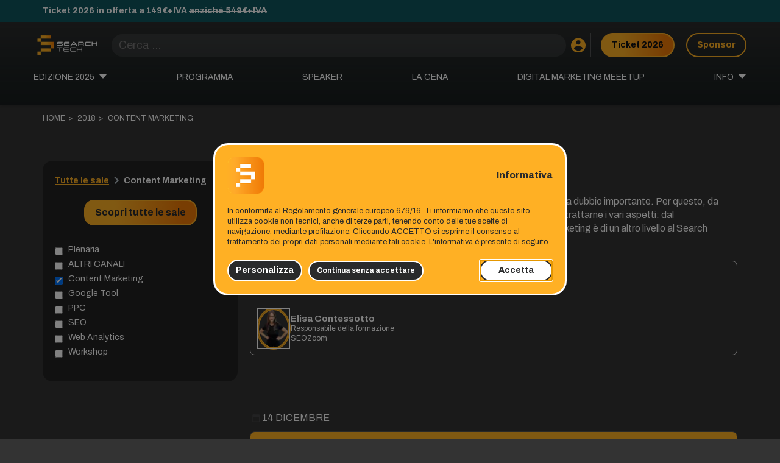

--- FILE ---
content_type: text/html; charset=UTF-8
request_url: https://www.search-tech.it/s/618a5823b3e791941181b37d/
body_size: 34553
content:
<!doctype html><html lang=it><head><meta name=viewport content="width=device-width,initial-scale=1"><link rel=preload href=/static/fonts/Archivo-regular.woff2 as=font type=font/woff2 crossorigin><link rel=preload href=/static/fonts/Archivo-bold.woff2 as=font type=font/woff2 crossorigin><link rel=preload href=/static/fonts/Archivo-black.woff2 as=font type=font/woff2 crossorigin><link rel=preload href="/dist/js/menu2.js?v=996" as=script><link rel=preload fetchpriority=high href="/cdn/?url=storage.ibrida.io/public/uploader/d251c44a-b9f5-4efb-9879-5f118f5cf138.png&h=44&w=112&t=fit&output=webp" as=image imagesrcset="/cdn/?url=storage.ibrida.io/public/uploader/d251c44a-b9f5-4efb-9879-5f118f5cf138.png&h=88&w=224&t=fit&output=webp 2x, /cdn/?url=storage.ibrida.io/public/uploader/d251c44a-b9f5-4efb-9879-5f118f5cf138.png&h=44&w=112&t=fit&output=webp 1x"><meta charset=utf-8><meta http-equiv=x-ua-compatible content="IE=edge"><meta name=viewport content="width=device-width,initial-scale=1"><meta name=theme-color content="#333333"><meta name=msapplication-TileColor content="#333333"><meta name=msapplication-TileImage content="/cdn/?url=storage.ibrida.io/public/68befe7746053d2af3084860_settings/uploader/48576626-8397-4ad7-baa7-8363d50ea906.png&h=16&w=16"><link rel="shortcut icon" href="/cdn/?url=storage.ibrida.io/public/68befe7746053d2af3084860_settings/uploader/48576626-8397-4ad7-baa7-8363d50ea906.png&h=150&w=150"><link rel=manifest href=/manifest.json><link rel=icon type=image/png sizes=192x192 href="/cdn/?url=storage.ibrida.io/public/68befe7746053d2af3084860_settings/uploader/48576626-8397-4ad7-baa7-8363d50ea906.png&h=192&w=192&output=png&bg=#333333"><link rel=icon type=image/png sizes=96x96 href="/cdn/?url=storage.ibrida.io/public/68befe7746053d2af3084860_settings/uploader/48576626-8397-4ad7-baa7-8363d50ea906.png&h=96&w=96&output=png&bg=#333333"><link rel=icon type=image/png sizes=48x48 href="/cdn/?url=storage.ibrida.io/public/68befe7746053d2af3084860_settings/uploader/48576626-8397-4ad7-baa7-8363d50ea906.png&h=48&w=48&output=png&bg=#333333"><link rel=icon type=image/png sizes=32x32 href="/cdn/?url=storage.ibrida.io/public/68befe7746053d2af3084860_settings/uploader/48576626-8397-4ad7-baa7-8363d50ea906.png&h=32&w_32&output=png&bg=#333333"><link rel=apple-touch-icon sizes=57x57 href="/cdn/?url=storage.ibrida.io/public/68befe7746053d2af3084860_settings/uploader/48576626-8397-4ad7-baa7-8363d50ea906.png&h=57&w=57&output=png&bg=#333333"><link rel=apple-touch-icon sizes=60x60 href="/cdn/?url=storage.ibrida.io/public/68befe7746053d2af3084860_settings/uploader/48576626-8397-4ad7-baa7-8363d50ea906.png&h=60&w=60&output=png&bg=#333333"><link rel=apple-touch-icon sizes=72x72 href="/cdn/?url=storage.ibrida.io/public/68befe7746053d2af3084860_settings/uploader/48576626-8397-4ad7-baa7-8363d50ea906.png&h=72&w=72&output=png&bg=#333333"><link rel=apple-touch-icon sizes=76x76 href="/cdn/?url=storage.ibrida.io/public/68befe7746053d2af3084860_settings/uploader/48576626-8397-4ad7-baa7-8363d50ea906.png&h=76&w=76&output=png&bg=#333333"><link rel=apple-touch-icon sizes=114x114 href="/cdn/?url=storage.ibrida.io/public/68befe7746053d2af3084860_settings/uploader/48576626-8397-4ad7-baa7-8363d50ea906.png&h=114&w=114&output=png&bg=#333333"><link rel=apple-touch-icon sizes=120x120 href="/cdn/?url=storage.ibrida.io/public/68befe7746053d2af3084860_settings/uploader/48576626-8397-4ad7-baa7-8363d50ea906.png&h=120&w=120&output=png&bg=#333333"><link rel=apple-touch-icon sizes=144x144 href="/cdn/?url=storage.ibrida.io/public/68befe7746053d2af3084860_settings/uploader/48576626-8397-4ad7-baa7-8363d50ea906.png&h=144&w=144&output=png&bg=#333333"><link rel=apple-touch-icon sizes=152x152 href="/cdn/?url=storage.ibrida.io/public/68befe7746053d2af3084860_settings/uploader/48576626-8397-4ad7-baa7-8363d50ea906.png&h=152&w=152&output=png&bg=#333333"><link rel=apple-touch-icon sizes=180x180 href="/cdn/?url=storage.ibrida.io/public/68befe7746053d2af3084860_settings/uploader/48576626-8397-4ad7-baa7-8363d50ea906.png&h=180&w=180&output=png&bg=#333333"><title>Sala Content Marketing - Search Marketing Connect 2018</title><meta name=description content="Guarda gli interventi e gli speaker confermati all'interno della Content Marketing. La formazione di alto livello del Search Marketing Connect."><meta property="og:locale" content="it_IT"><meta property="fb:admins" content="1354628317"><meta property="og:title" content="Scopri gli interventi della sala Content Marketing di SMConnect!"><meta property="og:description" content="Intelligenza Artificiale & SEO Avanzata - Dal 2006 l'evoluzione e il futuro della search - Due giornate dedicate alle competenze tecniche che definiranno il futuro della SEO e dei motori di ricerca. "><meta property="og:url" content="https://www.search-tech.it/s/618a5823b3e791941181b37d/"><meta property="og:site_name" content="Search Tech"><meta property="og:type" content="website"><meta property="og:image" content="https://www.search-tech.it/cdn/?url=storage.ibrida.io/public/68befe7746053d2af3084860_settings/uploader/23dddb71-9954-4235-acef-7d5babde3557.jpg&w=1280&h=628"><meta property="fb:app_id" content="1399461566996478"><meta name=twitter:card content="summary_large_image"><meta name=twitter:domain content="https://www.search-tech.it"><meta name=twitter:site content><meta name=twitter:creator content><meta name=twitter:image:src content="https://www.search-tech.it/cdn/?url=storage.ibrida.io/public/68befe7746053d2af3084860_settings/uploader/e87ee634-03b4-4c76-b3d0-a2f69a0192f9.jpg&w=660&h=330"><meta name=twitter:description content="Intelligenza Artificiale & SEO Avanzata - Dal 2006 l'evoluzione e il futuro della search - Due giornate dedicate alle competenze tecniche che definiranno il futuro della SEO e dei motori di ricerca. "><link rel=canonical href=https://www.search-tech.it/s/618a5823b3e791941181b37d/><style id=cssRules>@view-transition{navigation:auto}:root{--body-color:var(--c-body-color,#000);--body-bg-color:var(--c-body-bg-color,#fff);--primary-color:var(--c-primary-color,#a1005b);--text-on-primary:var(--c-text-on-primary,#fff);--secondary-color:var(--c-secondary-color,#fa003f);--text-on-secondary:var(--c-text-on-secondary,#fff);--btn-radius:var(--c-btn-radius,16);--base-gap:var(--c-base-gap,10);--body-font-size:var(--c-body-font-size,16);--h1-size:var(--c-h1-size,45);--h2-size:var(--c-h2-size,30);--h3-size:var(--c-h3-size,28);--h4-size:var(--c-h4-size,24);--h5-size:var(--c-h5-size,22);--h6-size:var(--c-h6-size,16);--h1-mob-size:var(--c-h1-mob-size,var(--h1-size));--h2-mob-size:var(--c-h2-mob-size,var(--h2-size));--h3-mob-size:var(--c-h3-mob-size,var(--h3-size));--h4-mob-size:var(--c-h4-mob-size,var(--h4-size));--h5-mob-size:var(--c-h5-mob-size,var(--h5-size));--h6-mob-size:var(--c-h6-mob-size,var(--h6-size));--title-size:var(--c-title-size);--cmp-background-default:var(--primary-color-dark);--cmp-primary:var(--primary-color);--cmp-secondary:var(--secondary-color);--cmp-color:var(--body-bg-color);--system-ui:system-ui,"Segoe UI",Roboto,Helvetica,Arial,sans-serif,"Apple Color Emoji","Segoe UI Emoji","Segoe UI Symbol";--fonts:fontone,var(--system-ui);--font-one:fontone,var(--system-ui);--font-two:fonttwo,var(--system-ui);--font-three:fontthree,var(--system-ui);--font-four:fontfour,var(--system-ui);--accent-color:var(--primary-color);--slider-bg-color:var(--c-slider-bg-color,rgba(161,0,91,0.75));--slider-color:var(--c-slider-color,#fff)}@supports(background:color-mix(in srgb,red 50%,blue)){:root{--primary-color-light:color-mix(in srgb,var(--primary-color) 70%,#fff);--primary-color-dark:color-mix(in srgb,var(--primary-color) 65%,#000);--primary-color-very-dark:color-mix(in srgb,var(--primary-color) 35%,#000);--secondary-color-light:color-mix(in srgb,var(--secondary-color) 70%,#fff);--secondary-color-dark:color-mix(in srgb,var(--secondary-color) 65%,#000);--secondary-color-very-dark:color-mix(in srgb,var(--secondary-color) 35%,#000)}}*,*:before,*:after{-webkit-box-sizing:border-box;-moz-box-sizing:border-box;box-sizing:border-box}html{font-size:10px}body{margin:0;padding:0;font-family:var(--fonts);font-size:calc(var(--body-font-size) * .1rem);line-height:1.4;color:var(--body-color);background:var(--body-bg-color)}.container{position:relative;margin-right:auto;margin-left:auto;padding-left:15px;padding-right:15px}@media(min-width:992px){.container{width:970px}}@media(min-width:1200px){.container{width:1170px}}@media(min-width:1300px){.container{width:1254px}}hr{border:0;border-top:1px solid rgba(131,131,131,.1)}hr.hrSpace{border-top-color:transparent;margin:20px auto}.hidden{display:none!important}@media(min-width:992px){.only-mobile,.o-m{display:none!important}}@media(max-width:991px){.only-desktop,.o-d{display:none!important}}@media(min-width:992px){.only-desktop,.o-d{display:block}}.mb-10{margin-bottom:1rem}.img-responsive{display:block;max-width:100%;height:auto;margin-left:auto;margin-right:auto}.al-sinistra .img-responsive{margin-left:0}.al-destra .img-responsive{margin-right:0}.img-rounded{border-radius:var(--media-radius,calc(var(--base-gap) * 2px))}.img-circle{border-radius:50%;aspect-ratio:1/1;object-fit:cover}.align-sinistra{text-align:left;justify-content:start}.align-sinistra .img-responsive{margin-left:0}.text-center,.align-centro{text-align:center;justify-content:center}.text-right,.align-destra{text-align:right;justify-content:end}.text-right .img-responsive,.align-destra .img-responsive{margin-right:0}.text-uppercase{text-transform:uppercase}.text-italic{font-style:italic}.text-muted{color:#333}.text-primary,.text-1{color:var(--primary-color)}.text-secondary,.text-2{color:var(--secondary-color)}.text-3{color:#4d4d4d}.text-gray{color:#333}.text-white{color:#fff}.text-gradient{background:linear-gradient(270deg,var(--secondary-color-dark) 20.42%,var(--primary-color) 96.91%);background-clip:text;-webkit-background-clip:text;-webkit-text-fill-color:transparent}.size-1{font-size:70%}.size-2{font-size:85%}@media(max-width:768px){.size-3{font-size:87%}}.size-4{font-size:130%}@media(max-width:768px){.size-4{font-size:90%}}.size-hero{font-size:200%}@media(max-width:768px){.size-hero{font-size:100%}}a{color:var(--primary-color);text-decoration:none}.center-block{margin:0 auto}.grayscale,a .grayscale{filter:grayscale(100%)}.grayscale:hover,a .grayscale:hover,.grayscale:hover .grayscale,a .grayscale:hover .grayscale{filter:none}p{margin:0 0 .9rem}h1,h2,h3,h4,h5,h6,h7,.btn{font-weight:900;line-height:1.1;margin:0 0 calc(var(--base-gap) * 2px)}h1 strong,h2 strong,h3 strong,h4 strong,h5 strong,h6 strong,h7 strong,.btn strong{font-weight:900;font-family:inherit}h1,.heading-1{font-size:calc(var(--h1-size,23) * 1rem/10)}@media(max-width:992px){h1,.heading-1{font-size:calc(var(--h1-mob-size) * 1rem/10)}}h2,.heading-2{font-size:calc(var(--h2-size,20) * 1rem/10)}@media(max-width:992px){h2,.heading-2{font-size:calc(var(--h2-mob-size) * 1rem/10)}}h3,.heading-3{font-size:calc(var(--h3-size,17) * 1rem/10)}@media(max-width:992px){h3,.heading-3{font-size:calc(var(--h3-mob-size) * 1rem/10)}}h4,.heading-4{font-size:calc(var(--h4-size,15) * 1rem/10)}@media(max-width:992px){h4,.heading-4{font-size:calc(var(--h4-mob-size) * 1rem/10)}}h5,.heading-5{font-size:calc(var(--h5-size,13) * 1rem/10)}@media(max-width:992px){h5,.heading-5{font-size:calc(var(--h5-mob-size) * 1rem/10)}}h6,.heading-6{font-size:calc(var(--h6-size,11) * 1rem/10)}@media(max-width:992px){h6,.heading-6{font-size:calc(var(--h6-mob-size) * 1rem/10)}}.title{font-size:calc(var(--title-size,var(--h2-size)) * 1rem/10)}@media(max-width:992px){.title{font-size:calc(var(--h2-mob-size) * 1rem/10)}}.titolo:has(+div),.sottotitolo:has(+div),.testo:has(+div){margin-bottom:calc(var(--base-gap) * 4px)}.titolo:has(+.sottotitolo),.titolo:has(+.testo),.sottotitolo:has(+.testo){margin-bottom:calc(var(--base-gap) * 2px)}.size1{font-size:.6rem}.size2{font-size:.8rem}.size4{font-size:1.5rem}.size5{font-size:2rem}.size6{font-size:2.3rem}.size7{font-size:2.5rem}.btn{display:inline-flex;margin-bottom:0;font-weight:400;text-align:center;vertical-align:middle;touch-action:manipulation;cursor:pointer;background-image:none;border:2px solid transparent;padding:8px 16px;font-size:18px;line-height:1.42857143;border-radius:calc(var(--btn-radius) * 1px);-webkit-user-select:none;-moz-user-select:none;-ms-user-select:none;user-select:none;text-decoration:none;color:var(--c-btn-primay-text,var(--text-on-primary,#fff));background-color:var(--c-btn-primary,var(--primary-color));border-color:var(--c-btn-primary,var(--primary-color));justify-content:center;align-items:center;gap:8px}.btn:disabled{opacity:.5;cursor:not-allowed}.btn svg{fill:var(--c-btn-primay-text,var(--text-on-primary,#fff))}@media(min-width:768px){.btn{white-space:nowrap}}.btn.btn-primary{color:var(--c-btn-primary-text,var(--text-on-primary,#fff));background-color:var(--c-btn-primary,var(--primary-color));border-color:var(--c-btn-primary,var(--primary-color))}.btn.btn-border{background:0;border-color:var(--c-btn-primary,var(--primary-color));color:var(--c-btn-primary,var(--primary-color));font-weight:700}.btn.btn-border svg{fill:var(--c-btn-primary,var(--primary-color))}.btn.btn-secondary{color:var(--c-btn-secondary-text,var(--text-on-secondary,var(--primary-color)));background-color:var(--c-btn-secondary,var(--secondary-color));border-color:var(--c-btn-secondary,var(--secondary-color))}.btn.btn-secondary svg{fill:var(--c-btn-secondary-text,var(--text-on-secondary,var(--primary-color)))}.btn.btn-secondary.btn-border{background:0;border-color:var(--c-btn-secondary,var(--secondary-color));color:var(--c-btn-secondary,var(--secondary-color));font-weight:700}.btn.btn-secondary.btn-border svg{fill:var(--c-btn-secondary,var(--secondary-color))}.btn.btn-success{background-color:#3fb950;border-color:#3fb950;color:#fff}.d-btn{font-weight:900;line-height:1.1;margin:0 0 calc(var(--base-gap) * 2px);display:inline-flex;margin-bottom:0;font-weight:400;text-align:center;vertical-align:middle;touch-action:manipulation;cursor:pointer;background-image:none;border:2px solid transparent;padding:8px 16px;font-size:18px;line-height:1.42857143;border-radius:calc(var(--btn-radius) * 1px);-webkit-user-select:none;-moz-user-select:none;-ms-user-select:none;user-select:none;text-decoration:none;color:var(--c-btn-primay-text,var(--text-on-primary,#fff));background-color:var(--c-btn-primary,var(--primary-color));border-color:var(--c-btn-primary,var(--primary-color));justify-content:center;align-items:center;gap:8px;font-weight:700;font-size:1.6rem;font-family:var(--btn-font,var(--heading-font,inherit))}.d-btn strong{font-weight:900;font-family:inherit}.d-btn:disabled{opacity:.5;cursor:not-allowed}.d-btn svg{fill:var(--c-btn-primay-text,var(--text-on-primary,#fff))}@media(min-width:768px){.d-btn{white-space:nowrap}}.d-btn.btn-primary{color:var(--c-btn-primary-text,var(--text-on-primary,#fff));background-color:var(--c-btn-primary,var(--primary-color));border-color:var(--c-btn-primary,var(--primary-color))}.d-btn.btn-border{background:0;border-color:var(--c-btn-primary,var(--primary-color));color:var(--c-btn-primary,var(--primary-color));font-weight:700}.d-btn.btn-border svg{fill:var(--c-btn-primary,var(--primary-color))}.d-btn.btn-secondary{color:var(--c-btn-secondary-text,var(--text-on-secondary,var(--primary-color)));background-color:var(--c-btn-secondary,var(--secondary-color));border-color:var(--c-btn-secondary,var(--secondary-color))}.d-btn.btn-secondary svg{fill:var(--c-btn-secondary-text,var(--text-on-secondary,var(--primary-color)))}.d-btn.btn-secondary.btn-border{background:0;border-color:var(--c-btn-secondary,var(--secondary-color));color:var(--c-btn-secondary,var(--secondary-color));font-weight:700}.d-btn.btn-secondary.btn-border svg{fill:var(--c-btn-secondary,var(--secondary-color))}.d-btn.btn-success{background-color:#3fb950;border-color:#3fb950;color:#fff}div[data-prezzo],span[data-prezzo]{display:inline-block}del div[data-prezzo],del span[data-prezzo]{text-decoration:line-through}.formE{display:block;width:100%;height:39px;padding:6px 12px;font-size:18px;line-height:1.42857143;color:#555;background-color:#fff;background-image:none;margin-bottom:calc(var(--base-gap) * 3px);transition:border-color ease-in-out .15s,box-shadow ease-in-out .15s}input:-webkit-autofill,input:-webkit-autofill:hover,input:-webkit-autofill:focus,textarea:-webkit-autofill,textarea:-webkit-autofill:hover,textarea:-webkit-autofill:focus,select:-webkit-autofill,select:-webkit-autofill:hover,select:-webkit-autofill:focus{-webkit-box-shadow:0 0 0 1000px #fff inset!important}#body-cont blockquote.wFilter.active{display:block;position:relative;font-size:2.2rem;border-left:0}#body-cont blockquote.wFilter.active .blockquoteTxt{position:relative}#body-cont blockquote.wFilter.active .blockquoteTxt::before{content:'\201C';font-family:Georgia,serif;font-size:45px;font-weight:700;color:var(--secondary-color-light,#d62842);position:absolute;left:-26px;top:-26px}section{padding:calc(var(--base-gap) * 3px)0;scroll-margin-top:100px}.embed-responsive{height:0;width:100%;padding-bottom:56.26%;overflow:hidden;position:relative}.embed-responsive iframe,.embed-responsive #frame,.embed-responsive #fallbackPlaceholder,.embed-responsive iframe{width:100%;height:100%;position:absolute;top:0;left:0}.slider-container{margin:0 -10px;padding:0 10px;position:relative;max-width:100vw;overflow:hidden}@media(min-width:992px){.slider-container{margin:0 -15px;padding:0 45px}}.slider-container .swiper-button-next{right:0}.slider-container .swiper-button-prev{left:0}.containerfw .slider-container{margin:0 auto;max-width:100vw}ul[data-type=taskList]{list-style:none;margin:0 0 1rem;padding:0}ul[data-type=taskList] li{padding-left:27px;position:relative;margin-top:calc(var(--base-gap) * 2px);line-height:1.2}ul[data-type=taskList] li:before{font-family:Helvetica,Arial,sans-serif;font-weight:300;content:'\274c';font-size:11px;display:block;position:absolute;left:0;top:2px}ul[data-type=taskList] li[data-checked=true]:before{content:'';width:8px;height:14px;border-width:0 3px 3px 0;border-style:solid;border-color:#00a8a8;transform-origin:bottom left;transform:rotate(45deg);top:-2px}ul[data-type=taskList] label{display:none}.check{position:relative;display:inline-block;content:" "}.check:before{font-family:Helvetica,Arial,sans-serif;font-weight:300;content:'\274c';font-size:11px;display:block;position:absolute;left:0;top:7.5px}.check.checked:before{content:'';width:8px;height:14px;border-width:0 3px 3px 0;border-style:solid;border-color:#00a8a8;transform-origin:bottom left;transform:rotate(45deg);top:-7.5px}.grid-relatori{display:grid;grid-template-columns:repeat(auto-fill,minmax(210px,1fr));text-align:center;grid-gap:calc(var(--base-gap) * 2px)calc(var(--base-gap) * 4px)}.box{border-radius:calc(var(--box-radius,var(--btn-radius)) * 1px);padding:calc(var(--base-gap) * 3px);background:#fff}.box .box-content{padding-top:calc(var(--base-gap) * 2px)}.box .box-content h4{margin-top:0}.bgGray{background-color:#f2f2f2}.text-gray{color:#ababab}small,.small{font-size:80%}body{font-weight:300}body h1 strong,body h1 b{font-weight:700}.tipo1{color:var(--c-fascia1-color,#fff);background-color:var(--c-fascia1-bg,linear-gradient(296.76deg,#8a215a 0,#b21351 120.91%));background-image:var(--c-fascia1-background-image,none);background-size:cover;--tab-trigger-bg:var(--c-fascia1-box-bg,#fff);--tab-trigger-active-bg:var(--c-fascia1-bg,--c-fascia1-background-image,#fff);--ticket-bg:var(--c-fascia1-box-bg,#fff);--ticket-color:var(--c-fascia1-box-color);--ticket-border-color:var(--ticket-bg);--ticket-benefit-bg:color-mix(in srgb,var(--ticket-bg) 65%,#000);--ticket-benefit-border-color:var(--ticket-bg);--ticket-benefit-color:var(--ticket-color);--card-bg:var(--c-fascia1-box-bg,#fff);--card-color:var(--c-fascia1-box-color,#000);--breadcrumbs-bg:var(--c-fascia1-bg);--breadcrumbs-color:var(--c-fascia1-color)}.tipo1 .box{background:var(--c-fascia1-box-bg,#fff);color:var(--c-fascia1-box-color,#000)}.tipo1 .box .btn-border{border-color:var(--c-fascia1-box-color,#000);color:var(--c-fascia1-box-color,#000)}.tipo1 .box .btn-border svg{fill:var(--c-fascia1-box-color,#000)}.tipo1 a{color:inherit}.tipo1 .slider-container .swiper-button-next,.tipo1 .slider-container .swiper-button-prev{color:var(--c-fascia1-color,#fff)}.tipo1 .btn-border{border-color:var(--c-fascia1-color,#fff);color:var(--c-fascia1-color,#fff)}.tipo1 .btn-border svg{fill:var(--c-fascia1-color,#fff)}.tipo2{color:var(--c-fascia2-color,#444);background-color:var(--c-fascia2-bg,#f5f5f5);background-image:var(--c-fascia2-background-image,none);background-size:cover;--tab-trigger-bg:var(--c-fascia2-box-bg,#fff);--tab-trigger-active-bg:var(--c-fascia2-bg,--c-fascia2-background-image,#fff);--ticket-bg:var(--c-fascia2-box-bg,#fff);--ticket-color:var(--c-fascia2-box-color);--ticket-border-color:var(--ticket-bg);--ticket-benefit-bg:color-mix(in srgb,var(--ticket-bg) 65%,#000);--ticket-benefit-border-color:var(--ticket-bg);--ticket-benefit-color:var(--ticket-color);--card-bg:var(--c-fascia2-box-bg,#fff);--card-color:var(--c-fascia2-box-color,#000);--breadcrumbs-bg:var(--c-fascia2-bg);--breadcrumbs-color:var(--c-fascia2-color)}.tipo2 .box{background:var(--c-fascia2-box-bg,#fff);color:var(--c-fascia2-box-color,#000)}.tipo2 .box .btn-border{border-color:var(--c-fascia2-box-color,#000);color:var(--c-fascia2-box-color,#000)}.tipo2 .box .btn-border svg{fill:var(--c-fascia2-box-color,#000)}.tipo2 a{color:inherit}.tipo2 .slider-container .swiper-button-next,.tipo2 .slider-container .swiper-button-prev{color:var(--c-fascia2-color,#fff)}.tipo2 .btn-border{border-color:var(--c-fascia2-color,#fff);color:var(--c-fascia2-color,#fff)}.tipo2 .btn-border svg{fill:var(--c-fascia2-color,#fff)}.tipo3{color:var(--c-fascia3-color,#fff);background-color:var(--c-fascia3-bg,#000);background-image:var(--c-fascia3-background-image,none);background-size:cover;--tab-trigger-bg:var(--c-fascia3-box-bg,#fff);--tab-trigger-active-bg:var(--c-fascia3-bg,--c-fascia3-background-image,#fff);--ticket-bg:var(--c-fascia3-box-bg,#fff);--ticket-color:var(--c-fascia3-box-color);--ticket-border-color:var(--ticket-bg);--ticket-benefit-bg:color-mix(in srgb,var(--ticket-bg) 65%,#000);--ticket-benefit-border-color:var(--ticket-bg);--ticket-benefit-color:var(--ticket-color);--breadcrumbs-bg:var(--c-fascia3-bg);--breadcrumbs-color:var(--c-fascia3-color)}.tipo3 .box{background:var(--c-fascia3-box-bg,#fff);color:var(--c-fascia3-box-color,#000)}.tipo3 .box .btn-border{border-color:var(--c-fascia3-box-color,#000);color:var(--c-fascia3-box-color,#000)}.tipo3 .box .btn-border svg{fill:var(--c-fascia3-box-color,#000)}.tipo3 a{color:inherit}.tipo3 .slider-container .swiper-button-next,.tipo3 .slider-container .swiper-button-prev{color:var(--c-fascia3-color,#fff)}.tipo3 .btn-border{border-color:var(--c-fascia3-color,#fff);color:var(--c-fascia3-color,#fff)}.tipo3 .btn-border svg{fill:var(--c-fascia3-color,#fff)}.tipo4{color:var(--c-fascia4-color,#fff);background-color:var(--c-fascia4-bg,linear-gradient(296.76deg,var(--primary-color-dark) 0,var(--primary-color-light) 120.91%));background-image:var(--c-fascia4-background-image,none);background-size:cover;--tab-trigger-bg:var(--c-fascia4-box-bg,#fff);--tab-trigger-active-bg:var(--c-fascia4-bg,--c-fascia4-background-image,#fff);--ticket-bg:var(--c-fascia4-box-bg,#fff);--ticket-color:var(--c-fascia4-box-color);--ticket-border-color:var(--ticket-bg);--ticket-benefit-bg:color-mix(in srgb,var(--ticket-bg) 65%,#000);--ticket-benefit-border-color:var(--ticket-bg);--ticket-benefit-color:var(--ticket-color);--breadcrumbs-bg:var(--c-fascia4-bg);--breadcrumbs-color:var(--c-fascia4-color)}.tipo4 .box{background:var(--c-fascia4-box-bg,#fff);color:var(--c-fascia4-box-color,#000)}.tipo4 .box .btn-border{border-color:var(--c-fascia4-box-color,#000);color:var(--c-fascia4-box-color,#000)}.tipo4 .box .btn-border svg{fill:var(--c-fascia4-box-color,#000)}.tipo4 a{color:inherit}.tipo4 .slider-container .swiper-button-next,.tipo4 .slider-container .swiper-button-prev{color:var(--c-fascia4-color,#fff)}.tipo4 .btn-border{border-color:var(--c-fascia4-color,#fff);color:var(--c-fascia4-color,#fff)}.tipo4 .btn-border svg{fill:var(--c-fascia4-color,#fff)}h1,h2,h3,h4,h5,h6,.titolo{font-family:var(--heading-font,inherit)}h1,h2,h3,h4,h5,h6,.btn{font-weight:700}.btn{font-size:1.6rem;font-family:var(--btn-font,var(--heading-font,inherit))}.btn-lg{padding:10px 24px;border-radius:10rem;font-weight:700}.image-container{border-radius:50%;background:var(--primary-color-dark);display:inline-block;padding:8px}.image-container img{display:block;border:3px solid #fff;border-radius:50%;position:relative;top:-2px}.titolo{font-size:calc(var(--c-h1-size,30) * 1rem/10)}.size-3{font-size:1.8rem}.size-4{font-size:2.5rem}.formE{border:1px solid var(--primary-color-very-dark);border-radius:20px;box-shadow:inset 0 1px 1px rgba(0,0,0,.075)}.box{box-shadow:0 10px 20px rgba(41,41,42,7%)}.box .boxTitle{font-size:2.4rem;line-height:2.8rem;font-weight:700}.box .boxTitle+.btn{margin-top:calc(var(--base-gap) * 2px)}.fascia-scura{background-color:#495f7c;color:#fff}.fascia-scura a{color:#fff}.text-primary,.text-1{color:var(--primary-color)}.text-secondary,.text-2{color:var(--secondary-color)}.form-control{border:1px solid var(--primary-color-very-dark)}.form-control:focus{border-color:var(--primary-color);outline:0;box-shadow:inset 0 1px 1px rgba(161,0,91,.75),0 0 8px rgba(161,0,91,.6)}.fascia-more-little2 h3{font-size:31px;margin-bottom:5rem}.v4 form>.form-group>input[type=file]+label{position:relative;left:0;clear:both;display:block}.v4 .overlay-title{margin-bottom:20px}.v4 .overlay-title b{border-bottom:1px solid #eee;display:inline-block;padding-bottom:5px;margin-bottom:5px}.slider-container .swiper-button-next,.slider-container .swiper-button-prev{color:var(--c-slider-color,var(--primary-color));background:0 0;width:44px;height:44px;border-radius:50%}.slider-container .swiper-button-next:after,.slider-container .swiper-button-prev:after{font-size:22px;font-weight:700}@media(min-width:768px){section{padding:calc(var(--base-gap) * 4px)0}}@media(min-width:992px){section{padding:calc(var(--base-gap) * 6px)0}}.sponsor-inline{display:inline-block;margin:calc(var(--base-gap) * 2px)calc(var(--base-gap) * 3px)}@media(min-width:992px){html{scroll-behavior:smooth;scroll-padding-top:300px}}.site-header{z-index:1000;position:sticky;top:0;left:0;width:100%;background:var(--menu-bg-color,#fff);box-shadow:0 3px 3px #0000001a}.site-header .topbar{padding:calc(var(--base-gap) * 1px)0;background:var(--topbar-bg-color,var(--primary-color));color:#fff;font-size:1.4rem;line-height:20px;position:relative;z-index:30}.site-header .topbar a{color:inherit;text-decoration:underline;margin-left:calc(var(--base-gap) * .5px)}.site-header .topbar a.btn.btn-border{line-height:1;text-decoration:none;text-transform:uppercase;font-size:85%;color:inherit;background:0;border-color:var(--topbar-color,#fff);border-width:1px;font-weight:500}.site-header .topbar .top-promo{align-items:center;text-align:center}@media(min-width:768px){.site-header .topbar .top-promo{display:flex}}@media(max-width:767px){.site-header .topbar .top-lang{display:none}}@media(min-width:768px){.site-header .topbar .container{display:flex;justify-content:space-between;align-items:center}}.site-header .navbar{display:flex;gap:calc(var(--base-gap) * 1px);font-size:14px;padding:calc(var(--base-gap) * 1px);min-height:64px;flex-wrap:wrap;align-items:center}.site-header .navbar .h-logo{display:none}@media(max-width:991px){.site-header .navbar .h-logo{display:block;order:2;max-width:200px}.site-header .navbar .h-logo.onMenu{transform:scale(1,1)translateX(0);z-index:20;display:block}}@media(min-width:992px){.site-header .navbar .h-logo{display:block;background-repeat:no-repeat;overflow:hidden;margin-right:calc(var(--base-gap) * 2px);height:44px}}.site-header .navbar .bottom-lang{order:6}.site-header .navbar .nav-search{flex:1;justify-content:flex-end;display:flex;order:3;height:39px;align-items:center}@media(max-width:768px){.site-header .navbar .nav-search{z-index:2;flex:1}}@media(max-width:991px){.site-header .navbar .nav-search .pb-search{display:none;position:absolute;top:0;left:0;right:0;padding:calc(var(--base-gap) * 1px);background:#fff}.site-header .navbar .nav-search .pb-search.active{display:block}.site-header .navbar .nav-search .pb-algolia-search{display:none;position:absolute;top:0;left:0;right:0;padding:calc(var(--base-gap) * 1px);background:#fff}.site-header .navbar .nav-search .pb-algolia-search.active{display:block}.site-header .navbar .nav-search .pb-algolia-search input[type=search]::-webkit-search-cancel-button{display:none}.site-header .navbar .nav-search .pb-algolia-search .search-toggle{z-index:2;width:44px;height:44px;position:absolute;right:calc(var(--base-gap) * 1px);top:50%;transform:translateY(-50%);color:var(--primary-color);cursor:pointer}.site-header .navbar .nav-search .pb-algolia-search .search-toggle::after{content:"✖️";display:block;width:44px;height:44px;text-align:center;position:absolute;top:50%;left:50%;transform:translate(-50%,-50%);line-height:44px;font-size:20px}}@media(min-width:992px){.site-header .navbar .nav-search .pb-algolia-search,.site-header .navbar .nav-search .pb-search{flex:1}.site-header .navbar .nav-search .search-toggle{display:none}}.site-header .navbar .nav-cta{order:6;text-align:center}@media(max-width:767px){.site-header .navbar .nav-cta{flex:1 0 100%;order:10;background:var(--menu-bg-color,#fff);margin:0 calc(var(--base-gap) * -1px)calc(var(--base-gap) * -1px);display:grid;grid-template-rows:1fr;transition:grid-template-rows .3s}.site-header .navbar .nav-cta .nav-cta-cont{padding:calc(var(--base-gap) * 1px);border-top:1px solid #ffffff42;box-shadow:0 1px 3px #00000082;display:flex;overflow:hidden;justify-content:center}}@media(max-width:500px){.site-header .navbar .nav-cta .nav-cta-cont{display:flex}.site-header .navbar .nav-cta .nav-cta-cont .btn{flex:1}}.site-header .navbar .nav-cta .btn{color:#fff;background:var(--menu-icon-color,var(--primary-color));border-color:var(--menu-icon-color,var(--primary-color));font-size:12px}.site-header .navbar .nav-cta .btn.btn-border{color:var(--menu-icon-color,var(--primary-color));background:0}.site-header .navbar .nav-cta .btn+.btn{margin-left:calc(var(--base-gap) * .5px)}@media(min-width:992px){.site-header .navbar .nav-cta .btn{font-size:inherit}}.site-header .navbar #m-accedi{display:none;order:5}@media(min-width:992px){.site-header .navbar #m-accedi{display:block}}@media(min-width:992px){.site-header .navbar{padding:calc(var(--base-gap) * 2px)0}.site-header .navbar #m-accedi-mobile{display:none}}.site-header .navbar .nav-user{display:none;order:5;display:flex;height:40px;min-width:40px;align-items:center;justify-content:center}.site-header .navbar .nav-user .no-logged{text-align:center}.site-header .navbar .nav-user .no-logged .form-control{margin-bottom:calc(var(--base-gap) * 1px);font-size:14px}.site-header .navbar .nav-user .no-logged #loginbuy{display:block;width:100%;margin-top:calc(var(--base-gap) * 3px)}.site-header .navbar .nav-user .no-logged .retrieve{text-align:right;margin-right:calc(var(--base-gap) * 2px)}.site-header .navbar .nav-user .no-logged hr{margin:calc(var(--base-gap) * 3px)auto}.site-header .navbar .nav-user .no-logged .carrBtn{display:flex;align-items:center;justify-content:space-between;gap:calc(var(--base-gap) * .5px)}.site-header .navbar .nav-user .no-logged .carrBtn .noReg{line-height:20px;font-size:16px;font-weight:700;text-transform:uppercase}.site-header .navbar .nav-user #c_imgUser{display:block;position:relative}.site-header .navbar .nav-user #c_imgUser img{border-radius:50%;aspect-ratio:1/1;object-fit:cover;height:calc(var(--base-gap) * 3px);vertical-align:middle}.site-header .navbar .nav-user #c_imgUser #c_imgUser_alert{display:none}.site-header .navbar .nav-user #c_imgUser.wError #c_imgUser_alert{display:block;position:absolute;width:15px;top:-7px;height:15px;right:-7px}.site-header .navbar .nav-user #c_nameUser{font-weight:700;color:var(--primary-color)}.site-header .navbar .nav-user #c_linksUser{margin-top:calc(var(--base-gap) * 2px)}.site-header .navbar .nav-user #c_linksUser li>a{padding:calc(var(--base-gap) * .5px)0;border-top:1px solid #0000003b;display:block}.site-header .navbar .nav-user .dropdown-menu{min-width:450px}@media(max-width:991px){.site-header .navbar .nav-user .dropdown-menu{min-width:250px;position:absolute;left:calc(var(--base-gap) * 1px);right:calc(var(--base-gap) * 1px);padding:calc(var(--base-gap) * 1px);z-index:10;background:var(--menu-bg-color,#fff);box-shadow:0 3px 2px #0000001a}}.site-header .navbar .nav-user-mobile{display:block;text-align:center;background:var(--nav-user-mobile,#fff);padding:64px 10px 10px;order:4}.site-header .navbar .nav-user-mobile .nav-profile-mob{display:flex;gap:calc(var(--base-gap) * 1px);background:var(--secondary-color);color:#fff;padding:calc(var(--base-gap) * 1px);margin:0 calc(var(--base-gap) * -1px)calc(var(--base-gap) * -1px);align-items:center;font-weight:700}.site-header .navbar .nav-user-mobile .nav-profile-mob img{border-radius:50%;aspect-ratio:1/1;object-fit:cover}@media(min-width:992px){.site-header .navbar .nav-user-mobile{display:none}}.site-header .navbar .nav-user-mobile .dropdownLoggedMobile{margin-top:calc(var(--base-gap) * 1px);padding:calc(var(--base-gap) * .5px)0}.site-header .navbar .nav-user-mobile .dropdownLoggedMobile #c_linksUser_mob a{padding:calc(var(--base-gap) * 1px)0;display:block;text-align:left;font-weight:700}.site-header .navbar svg{height:24px;width:24px;fill:var(--fill-menu-icon-color,var(--menu-icon-color,var(--primary-color)));vertical-align:middle}.site-header .navbar.reverse .h-logo{margin-right:0;margin-left:calc(var(--base-gap) * 2px);order:20}.site-header .navbar .caret{display:inline-block;width:0;height:0;margin-left:calc(var(--base-gap) * .5px);margin-top:-4px;vertical-align:middle;border-top:8px solid;border-right:7px solid transparent;border-left:7px solid transparent}.site-header .navbar .nav-toggle,.site-header .navbar .nav-toggle-desk{position:relative;transform:rotate(0);transition:.3s ease-in;cursor:pointer;display:inline-block;width:38px;height:38px;border-radius:7px;background-color:var(--menu-hamburger-color,transparent);padding:9px;left:0}.site-header .navbar .nav-toggle span,.site-header .navbar .nav-toggle-desk span{width:20px;height:3px;margin:3px auto;display:block;background:var(--menu-hamburger-line-color,var(--primary-color));transition:transform .5s ease}.site-header .navbar .nav-toggle-desk{display:none}@media(min-width:992px){.site-header .navbar .nav-toggle-desk{margin-left:0;display:block}}.site-header .navbar #m-carrelletto{z-index:1}.site-header .navbar #m-carrelletto li a{color:#555}@media(max-width:991px){.site-header .navbar .nav-toggle.onMenu{position:absolute;z-index:20;left:249px}}.site-header .navbar .dropdown-toggle{cursor:pointer}@media(min-width:992px){.site-header .navbar{gap:0 calc(var(--base-gap) * 2px)}.site-header .navbar .lang-mobile{display:none}.site-header .navbar .nav-toggle{display:none}.site-header .navbar .nav-cta{padding-left:calc(var(--base-gap) * 2px);border-left:1px solid #eee}.site-header .navbar .nav-cta .btn+.btn{margin-left:calc(var(--base-gap) * 2px)}.site-header .navbar .dropdown{position:relative}.site-header .navbar .dropdown.open .dropdown-menu{position:absolute;top:100%;left:50%;transform:translateX(-50%);padding:calc(var(--base-gap) * 2px)calc(var(--base-gap) * 3px);background:#fff;box-shadow:0 9px 9px rgba(18,17,12,8%);display:grid;grid-template-columns:repeat(auto-fit,minmax(150px,1fr));grid-gap:calc(var(--base-gap) * 3px);max-height:calc(100vh - 90px);overflow:auto}.site-header .navbar .dropdown.open .dropdown-menu ul li a{padding:calc(var(--base-gap) * .5px);color:var(--menu_desk_dropdown_link_color,var(--primary-color-dark))}.site-header .navbar .dropdown.open .dropdown-menu.dropdown-menu-carr{left:auto;transform:none;right:0;border-top:0}.site-header .navbar .dropdown.open.mega{position:static}.site-header .navbar .dropdown.open.mega .dropdown-menu{left:0;width:100%;transform:none;background:var(--menu_desk_dropdown_bg,#efefef);box-shadow:inset 0 9px 9px rgba(18,17,12,8%)}.site-header .navbar .navDesk{display:none}.site-header .navbar .navDesk>ul{list-style:none;padding:0}.site-header .navbar .navDesk>ul li a{color:var(--topbar-bg-color);padding:calc(var(--base-gap) * 1px);text-transform:initial}.site-header .navbar .navDesk.open{display:block;position:absolute;top:calc(100% - 5px);left:15px;background:#f0f0f0;border-radius:0 5px 5px 5px;max-width:970px;box-shadow:3px 3px #00000026}.site-header .navbar .navDesk.open:before{width:0;height:0;border-style:solid;border-width:0 10px 10px;border-color:transparent transparent #f0f0f0 transparent;content:" ";display:block;position:absolute;left:10px;top:-10px}.site-header .navbar .navDesk.open .dropdown.open .dropdown-menu{display:block;position:static;box-shadow:none;background:#fff;padding:5px 5px 5px 15px}.site-header .navbar .navDesk.open .dropdown.open.mega .menublock-cont{max-width:970px}.site-header .navbar .navDesk.open .dropdown.open.mega .dropdown-menu{transform:none;width:auto}}.site-header .navbar nav{flex:1 0 auto}.site-header .navbar nav>ul{padding:0;margin:0;list-style-type:none}.site-header .navbar nav>ul li{flex:none}.site-header .navbar nav>ul li a{display:block;padding:calc(var(--base-gap) * 2px)0;color:var(--menu_desk_link_color,var(--primary-color-dark));text-decoration:none;text-transform:uppercase;font-weight:500}@media(min-width:992px){.site-header .navbar nav{display:block;order:99;flex:0 0 100%}.site-header .navbar nav.oneRow{order:2;flex:1 0 auto}.site-header .navbar nav .overflow-desktop{display:none}.site-header .navbar nav.nav.wOverflow>ul{justify-content:space-between}.site-header .navbar nav.nav.wOverflow>ul .overflow-desktop{display:block}.site-header .navbar nav.nav.nOverflow>ul{justify-content:space-between}.site-header .navbar nav.nav>ul{justify-content:space-between;display:flex;gap:calc(var(--base-gap) * 2px);align-items:center;height:60px}.site-header .navbar nav.nav>ul li.overflow{display:none}.site-header .navbar nav.nav>ul .dropdown.open.mega .dropdown-menu{align-content:center;left:50%;width:100vw;justify-items:center;transform:translateX(-50%);overflow:hidden}.site-header .navbar nav.nav>ul .dropdown.open.mega .dropdown-menu .menublock-cont{width:970px;display:flex;justify-content:space-evenly}.site-header .navbar nav.nav>ul .dropdown.open.mega .dropdown-menu .menublock-cont ul{padding:0 calc(var(--base-gap) * 2px);margin:calc(var(--base-gap) * 2px)0}.site-header .navbar nav.nav>ul .dropdown.open.mega .dropdown-menu .menublock-cont>ul+ul{border-left:1px solid rgba(126,126,126,.37)}.site-header .navbar nav.nav>ul .dropdown.open.mega .dropdown-menu .menublock-cont .menublock-title{padding:0 0 calc(var(--base-gap) * .5px);color:var(--primary-color);white-space:nowrap;font-weight:600}.site-header .navbar nav.nav>ul .dropdown.open.mega .dropdown-menu .menublock-cont li a{color:var(--menu_desk_dropdown_mega_link_color,#696767);font-weight:700;text-transform:none;padding:calc(var(--base-gap) * .5px)0;border:0}.site-header .navbar nav.nav>ul .dropdown.open.mega .dropdown-menu .menublock-cont li.open>a{color:var(--secondary-color)}.site-header .navbar nav.nav>ul .dropdown.open.mega .dropdown-menu .menublock-cont li.open>a .caret{transform:rotate(-90deg)}}@media(min-width:992px) and (min-width:1200px){.site-header .navbar nav.nav>ul .dropdown.open.mega .dropdown-menu .menublock-cont{width:1170px}}@media(max-width:991px){.site-header .navbar{transition:background ease-in .3s}.site-header .navbar nav{position:absolute;left:0;right:0;top:0;background:0 0;transform:translateX(-100%);transition:transform ease-in .3s,background ease-in .3s;max-width:300px;height:calc(100vh - 120px);padding:0;z-index:99999}.site-header .navbar nav>ul{background:var(--nav-bg-list-mobile,var(--primary-color));border-top:1px solid var(--nav-border-list-mobile,var(--primary-color))}.site-header .navbar nav>ul>li{padding-left:20px;padding-bottom:13px;padding-top:13px}.site-header .navbar nav>ul li a{color:var(--nav-color-list-mobile,#fff);padding:13px 0}.site-header .navbar nav .dropdown{background-color:transparent;transition:background ease-in .3s}.site-header .navbar nav .dropdown .caret{transform:rotate(-90deg);transition:transform .3s ease-in}.site-header .navbar nav .dropdown.open{background-color:var(--dropdown-mobile-open,#fff)}.site-header .navbar nav .dropdown.open .caret{transform:rotate(0)}.site-header .navbar nav .dropdown.open>a{color:var(--primary-color)}.site-header .navbar nav .dropdown.open .menublock-title{text-transform:uppercase;padding:13px 0 0;color:var(--primary-color-dark);border-bottom:1px solid #eee}.site-header .navbar nav .dropdown.open ul li a{color:var(--menu_mobile_dropdown_mega_link_color,#000);text-transform:none}.site-header .navbar nav .overflow-desktop{display:none}.site-header .navbar.expanded{background:var(--menu_mobile_open_bg,#fff)}.site-header .navbar.expanded nav{transform:translateX(0);background:var(--nav-bg-list-mobile,var(--primary-color));box-shadow:1000px 0 0 1000px #000000b0;z-index:10}.site-header .navbar.expanded nav>ul{height:100%;overflow:auto;overscroll-behavior:contain;padding-bottom:80px}.site-header .navbar.expanded .nav-toggle span:nth-child(1){transform:translateY(6px)rotateZ(45deg)}.site-header .navbar.expanded .nav-toggle span:nth-child(2){opacity:0}.site-header .navbar.expanded .nav-toggle span:nth-child(3){transform:translateY(-6px)rotateZ(-45deg)}}.site-header .navbar .m-widget{position:relative;text-transform:none}.site-header .navbar .m-widget img{display:none}@media(max-width:991px){.site-header .navbar .m-widget p,.site-header .navbar .m-widget .m-widget-subtitolo{font-size:11px;color:#5f6ebb;font-style:italic;margin-bottom:0}.site-header .navbar .m-widget h4.text-viola,.site-header .navbar .m-widget .m-widget-titolo{color:#fff;text-transform:uppercase;margin-bottom:0}}@media(min-width:992px){.site-header .navbar .m-widget img{border-radius:10px;display:block}.site-header .navbar .m-widget h4{margin:10px 0 5px;line-height:1.6}.site-header .navbar .m-widget p{font-weight:400;text-transform:none;font-size:14px;line-height:1.5}.site-header .navbar .m-widget .m-widget-text{position:absolute;top:0;left:0;width:100%;height:100%;background:rgba(95,110,187,.35);border-radius:10px;padding:15px;display:flex;flex-direction:column;align-items:center;justify-content:center;background:linear-gradient(to bottom,rgba(233,129,185,.8) 0,rgba(65,77,140,.8) 100%)}.site-header .navbar .m-widget .m-widget-text .m-widget-titolo{color:#fff;font-size:22px}.site-header .navbar .m-widget .m-widget-text .m-widget-subtitolo{font-size:16px}.site-header .navbar .m-widget+.m-widget{margin-top:calc(var(--base-gap) * 1px)}}.site-header .dropdown .dropdown-menu{display:none}.site-header .dropdown .dropdown-menu ul{list-style:none;padding:0;margin:0}@media(min-width:992px){.site-header .dropdown .dropdown-menu ul{background:0}}.site-header .dropdown.open .dropdown-menu{display:block}.site-header .dropdown.btn-dropdown{position:relative}.site-header .dropdown.btn-dropdown .dropdown-toggle{display:inline-block;margin-bottom:0;font-weight:400;text-align:center;vertical-align:middle;touch-action:manipulation;cursor:pointer;background-image:none;border:1px solid transparent;white-space:nowrap;padding:6px 12px;font-size:18px;line-height:1.42857143;border-radius:16px;-webkit-user-select:none;-moz-user-select:none;-ms-user-select:none;user-select:none;text-decoration:none;color:#fff;background-color:var(--primary-color);border-color:var(--primary-color);background:0 0;border-color:#fff}.site-header .dropdown.btn-dropdown .dropdown-menu{position:absolute;top:100%;margin-top:-3px;z-index:100;background:#fff;max-width:99%;min-width:270px;left:50%;transform:translate(-50%,0);border-radius:6px;box-shadow:0 3px 3px #0000001a;text-align:left;overflow:auto}@media(min-width:768px){.site-header .dropdown.btn-dropdown .dropdown-menu{white-space:nowrap;max-width:none}}.site-header .dropdown.btn-dropdown .dropdown-menu ul{padding:0 calc(var(--base-gap) * 2px);margin:calc(var(--base-gap) * 2px)0}.site-header .dropdown.btn-dropdown .dropdown-menu ul+ul{border-left:1px solid #eee}.site-header .dropdown.btn-dropdown .dropdown-menu ul li a{display:inline-block;text-decoration:none;font-size:13px;padding:6px 0 3px;border-bottom:2px solid #eee}.site-header .dropdown.btn-dropdown.open .dropdown-menu{display:flex;justify-content:center}.site-header .dropdown.btn-dropdown.open .dropdown-toggle{background-color:#e05b98;border:2px solid #e05b98}@media(max-width:991px){.site-header #carrelletto{min-width:162px}}.site-header #carrelletto>a{font-weight:700;text-decoration:none}.site-header #carrelletto.dropdown.open .dropdown-menu{position:absolute;top:100%;right:0;width:100%;margin-top:0;padding:calc(var(--base-gap) * 2px)calc(var(--base-gap) * 3px);background:#1376b7;color:#fff;box-shadow:inset 0 9px 9px rgba(18,17,12,8%);display:block}.site-header #carrelletto.dropdown.open .dropdown-menu a{color:#fff;text-decoration:none;display:block;line-height:1.42857143}.site-header #carrelletto.dropdown.open .dropdown-menu ul li a{padding:calc(var(--base-gap) * .5px);color:var(--menu_desk_dropdown_link_color,var(--primary-color-dark))}.site-header #carrelletto.dropdown.open .dropdown-menu hr{border:0;border-top:1px solid #eeeeee54}.site-header #carrelletto.dropdown.open .dropdown-menu .form-control{background-color:#fff;margin-bottom:10px;border:1px solid #035083;width:100%;height:36px;padding:6px 12px;font-size:16px;line-height:1.42857143}.site-header #carrelletto.dropdown.open .dropdown-menu .btn.btn-info{color:#fff;background-color:#0d4496;border-color:#0d4496}.site-header #carrelletto.dropdown.open .dropdown-menu .btn.btn-success{color:#535557;background-color:#fff05c;box-shadow:0 3px #e1cf20;border-color:transparent;display:block}@media(min-width:992px){.site-header #carrelletto.dropdown.open .dropdown-menu{width:auto}}.site-header.wAlgolia .pb-algolia-search .ais-InstantSearch{position:relative;max-width:900px;margin:0 auto}@media(min-width:992px){.site-header.wAlgolia .pb-algolia-search .ais-InstantSearch{margin:0 30px 0 0}}.site-header.wAlgolia .pb-algolia-search .ais-InstantSearch .ais-SearchBox-form{margin:0 auto;display:flex;border-radius:calc(var(--btn-radius) * 1px);background:rgba(0,0,0,6%);transition:border-color ease-in-out .15s,box-shadow ease-in-out .15s}.site-header.wAlgolia .pb-algolia-search .ais-InstantSearch .ais-SearchBox-form .ais-SearchBox-input{display:block;width:100%;height:39px;padding:6px 12px;font-size:18px;font-family:inherit;line-height:1.42857143;color:#555;background:0 0;background-image:none;border:0;outline:0}.site-header.wAlgolia .pb-algolia-search .ais-InstantSearch .ais-SearchBox-form .ais-SearchBox-submit{display:flex;margin-bottom:0;font-weight:400;text-align:center;vertical-align:middle;touch-action:manipulation;cursor:pointer;background-image:none;border:1px solid transparent;font-size:18px;line-height:1.42857143;border-radius:calc(var(--btn-radius) * 1px);user-select:none;text-decoration:none;color:var(--primary-color);background:0 0;align-items:center;display:none}.site-header.wAlgolia .pb-algolia-search .ais-InstantSearch .ais-SearchBox-form .ais-SearchBox-submit svg{fill:#555}.site-header.wAlgolia .pb-algolia-search .ais-InstantSearch #searchCont{margin-top:calc(var(--base-gap) * 2px)}.site-header.wAlgolia .pb-algolia-search .ais-InstantSearch #searchCont.wSearch{border:1px solid #f0f0f0;background:#fff;padding:calc(var(--base-gap) * 2px)}.site-header.wAlgolia .pb-algolia-search .ais-InstantSearch #searchCont ol{list-style:none;margin:0;padding:0}.site-header.wAlgolia .pb-algolia-search .ais-InstantSearch #searchCont ol h2{margin:0 0 calc(var(--base-gap) * .5px)}.site-header.wAlgolia .pb-algolia-search .ais-InstantSearch #searchCont ol p{margin:0}.site-header.wAlgolia .pb-algolia-search .ais-InstantSearch #searchCont ol p a{color:inherit}.site-header.wAlgolia .pb-algolia-search .ais-InstantSearch #searchCont ol li{padding:calc(var(--base-gap) * 1px)0}.site-header.wAlgolia .pb-algolia-search .ais-InstantSearch #searchCont ol li+li{border-top:1px solid #eee}.site-header.wAlgolia .pb-algolia-search .ais-InstantSearch #searchCont ul.ais-Pagination-list{display:none}.site-header.wAlgolia .pb-algolia-search .ais-InstantSearch #searchCont.wSearch ul.ais-Pagination-list{display:block;list-style:none;padding:2px;margin:calc(var(--base-gap) * 1px)0 0;display:flex;justify-content:flex-end;background:#efefef}.site-header.wAlgolia .pb-algolia-search .ais-InstantSearch #searchCont.wSearch ul.ais-Pagination-list .ais-Pagination-item{display:inline-block;margin-bottom:0;font-weight:400;text-align:center;vertical-align:middle;color:var(--body-color);background-image:none;border:1px solid #eee;padding:6px 12px;font-size:18px;line-height:1.42857143;border-radius:calc(var(--btn-radius) * 1px);user-select:none;text-decoration:none;touch-action:manipulation;cursor:pointer;color:#000}.site-header.wAlgolia .pb-algolia-search .ais-InstantSearch #searchCont.wSearch ul.ais-Pagination-list .ais-Pagination-item a{color:inherit}.site-header.wAlgolia .pb-algolia-search .ais-InstantSearch #searchCont.wSearch ul.ais-Pagination-list .ais-Pagination-item.ais-Pagination-item--disabled{color:#a5a5a5;cursor:initial}.site-header.wAlgolia .pb-algolia-search .ais-InstantSearch #searchCont.wSearch ul.ais-Pagination-list .ais-Pagination-item.ais-Pagination-item--selected{font-weight:700;background:var(--primary-color);color:#fff;cursor:initial}.site-header.wAlgolia .pb-algolia-search.absolute #searchCont{margin-top:0;position:absolute;top:100%;left:10px;right:calc(var(--base-gap) * 1px);z-index:50;box-shadow:0 calc(var(--base-gap) * 1px)calc(var(--base-gap) * 2px)rgba(41,41,42,7%)}.site-header.wAlgolia .pb-algolia-search.absolute #searchCont .ais-Hits{max-height:300px;overflow:auto}.site-header.wAlgolia .pb-algolia-search.absolute #searchCont .ais-Hits h2{font-size:1.4rem}.site-header.wAlgolia .pb-algolia-search.absolute #searchCont .ais-Hits ol p a{overflow:hidden;text-overflow:ellipsis;display:-webkit-box;-webkit-line-clamp:3;line-clamp:3;-webkit-box-orient:vertical}.site-header .navbar.centerLogo .centered-logo{display:none}@media(min-width:992px){.site-header .navbar.centerLogo .h-logo{display:none}.site-header .navbar.centerLogo .centered-logo{display:block}.site-header .navbar.centerLogo .centered-logo .h-logo{display:block;padding:0}}.b-scrolled .site-header{position:fixed;transition:transform ease-in .315s}.b-scrolled.b-scrolled-bottom:has(.topbar) .site-header{transform:translateY(calc(-100% + 68px))}@media(max-width:768px){.b-scrolled.b-scrolled-bottom:has(.topbar) .site-header .nav-cta{grid-template-rows:0fr}.b-scrolled.b-scrolled-bottom:has(.topbar) .site-header .nav-cta .nav-cta-cont{padding:0;box-shadow:none;border:0}}@media(min-width:992px){.b-scrolled.b-scrolled-bottom:has(.topbar) .site-header{transform:translateY(calc(-100% + 60px))}.b-scrolled.b-scrolled-bottom:has(.topbar) .site-header .navbar{padding:0}.b-scrolled.b-scrolled-bottom:has(.topbar) .site-header .navbar nav.nav>ul{border-top:0;margin-top:0}}body #carrErrLogin{display:none}body #carrErrLogin.show{color:var(--primary-color);text-align:center;padding:calc(var(--base-gap) * .5px);border-radius:11px;font-style:italic;font-weight:900;background:#f003;margin-bottom:20px}:root{--topbar-bg-color:var(--primary-color-very-dark);--menu-icon-color:var(--primary-color-very-dark)}.form-container{margin-bottom:60px}.form-control{display:block;width:100%;height:39px;padding:6px 12px;font-size:18px;font-family:inherit;line-height:1.42857143;color:#555;background-color:#fff;background-image:none;border:1px solid #ccc;border-radius:20px;-webkit-box-shadow:inset 0 1px 1px rgba(0,0,0,.075);box-shadow:inset 0 1px 1px rgba(0,0,0,.075);-webkit-transition:border-color ease-in-out .15s,box-shadow ease-in-out .15s;-o-transition:border-color ease-in-out .15s,box-shadow ease-in-out .15s;transition:border-color ease-in-out .15s,box-shadow ease-in-out .15s}textarea.form-control{height:auto}@media(min-width:768px){.cont-form .row{display:grid;grid-template-columns:2fr 4fr;grid-gap:30px}}@media(min-width:768px){.force1col .cont-form .row{display:grid;grid-template-columns:1fr;grid-gap:20px;margin-top:20px}}.form-el-note{display:block}.v4 form .t-upload label{opacity:1;top:0;margin-top:-10px;background:#fff0;padding:0 5px;left:0}.v4 form .t-upload label{opacity:1;top:0;margin-top:-10px;background:#fff0;padding:0 5px;left:0}.v4 form .t-attachment label{opacity:1;top:0;margin-top:-10px;background:#fff0;padding:0 5px;left:0}.v4 form .t-attachment .btn{padding:4px 8px;font-size:14px}.v4 form>.form-group{position:relative;margin-bottom:25px}.v4 form .btn{background-image:none}.v4 form>.form-group>label{opacity:1;font-weight:700;position:absolute;top:12px;left:20px;color:#555;text-transform:uppercase;font-size:10px;line-height:15px;transition:All .2s}.v4 form>.form-group.t-button>label{display:none}.v4 form>.form-group.t-lista_checkbox{display:grid;grid-gap:20px}@media(min-width:992px){.v4 form>.form-group.t-lista_checkbox{grid-template-columns:1fr 1fr 1fr}}.v4 form>.form-group.t-lista_checkbox>label{position:static;grid-column:1/-1}.v4 form>.form-group>select+label{opacity:1;top:0;margin-top:-10px;background:#fff;padding:0 5px}.v4 form>.form-group>select:focus{outline:0;background:#fff}.v4 form>.form-group>select:focus+label{background:var(--primary-color);color:#fff}.v4 form>.form-group>select:required.clicked:valid{padding-left:35px}.v4 form>.form-group>select:required.clicked:valid+label+.extra:before{position:absolute;content:' ';display:block;width:39px;height:39px;top:0;left:0;background:url(/cdn/?url=storage.ibrida.io/public/tpl/css/checkform.png&w=51&h=51&output=webp);background-size:20px;background-repeat:no-repeat;background-position:50%;z-index:999}.v4 form>.form-group>select:required.clicked:invalid{background:pink}.v4 form>.form-group>select:required.clicked:invalid~.requirements{max-height:200px;padding:10px}.v4 form>.form-group>textarea,.v4 form>.form-group>input[type=text],.v4 form>.form-group>input[type=email],.v4 form>.form-group>input[type=tel],.v4 form>.form-group>input[type=number],.v4 form>.form-group>input[type=password]{color:#000}.v4 form>.form-group>textarea:focus,.v4 form>.form-group>textarea:not(:placeholder-shown),.v4 form>.form-group>input[type=text]:focus,.v4 form>.form-group>input[type=text]:not(:placeholder-shown),.v4 form>.form-group>input[type=email]:focus,.v4 form>.form-group>input[type=email]:not(:placeholder-shown),.v4 form>.form-group>input[type=tel]:focus,.v4 form>.form-group>input[type=tel]:not(:placeholder-shown),.v4 form>.form-group>input[type=number]:focus,.v4 form>.form-group>input[type=number]:not(:placeholder-shown),.v4 form>.form-group>input[type=password]:focus,.v4 form>.form-group>input[type=password]:not(:placeholder-shown){outline:0;background:#fff}.v4 form>.form-group>textarea:focus+label,.v4 form>.form-group>textarea:not(:placeholder-shown)+label,.v4 form>.form-group>input[type=text]:focus+label,.v4 form>.form-group>input[type=text]:not(:placeholder-shown)+label,.v4 form>.form-group>input[type=email]:focus+label,.v4 form>.form-group>input[type=email]:not(:placeholder-shown)+label,.v4 form>.form-group>input[type=tel]:focus+label,.v4 form>.form-group>input[type=tel]:not(:placeholder-shown)+label,.v4 form>.form-group>input[type=number]:focus+label,.v4 form>.form-group>input[type=number]:not(:placeholder-shown)+label,.v4 form>.form-group>input[type=password]:focus+label,.v4 form>.form-group>input[type=password]:not(:placeholder-shown)+label{opacity:1;top:0;margin-top:-10px;background:var(--primary-color);padding:0 5px;color:#fff}.v4 form>.form-group>textarea:required.clicked:valid,.v4 form>.form-group>input[type=text]:required.clicked:valid,.v4 form>.form-group>input[type=email]:required.clicked:valid,.v4 form>.form-group>input[type=tel]:required.clicked:valid,.v4 form>.form-group>input[type=number]:required.clicked:valid,.v4 form>.form-group>input[type=password]:required.clicked:valid{-webkit-box-shadow:none;box-shadow:none;padding-left:35px}.v4 form>.form-group>textarea:required.clicked:valid+label+.extra:before,.v4 form>.form-group>input[type=text]:required.clicked:valid+label+.extra:before,.v4 form>.form-group>input[type=email]:required.clicked:valid+label+.extra:before,.v4 form>.form-group>input[type=tel]:required.clicked:valid+label+.extra:before,.v4 form>.form-group>input[type=number]:required.clicked:valid+label+.extra:before,.v4 form>.form-group>input[type=password]:required.clicked:valid+label+.extra:before{position:absolute;content:' ';display:block;width:39px;height:39px;top:0;left:0;background:url(/cdn/?url=storage.ibrida.io/public/tpl/css/checkform.png&w=51&h=51&output=webp);background-size:20px;background-repeat:no-repeat;background-position:50%;z-index:999}.v4 form>.form-group>textarea:required.clicked:invalid,.v4 form>.form-group>input[type=text]:required.clicked:invalid,.v4 form>.form-group>input[type=email]:required.clicked:invalid,.v4 form>.form-group>input[type=tel]:required.clicked:invalid,.v4 form>.form-group>input[type=number]:required.clicked:invalid,.v4 form>.form-group>input[type=password]:required.clicked:invalid{background:pink}.v4 form>.form-group>textarea:required.clicked:invalid~.requirements,.v4 form>.form-group>input[type=text]:required.clicked:invalid~.requirements,.v4 form>.form-group>input[type=email]:required.clicked:invalid~.requirements,.v4 form>.form-group>input[type=tel]:required.clicked:invalid~.requirements,.v4 form>.form-group>input[type=number]:required.clicked:invalid~.requirements,.v4 form>.form-group>input[type=password]:required.clicked:invalid~.requirements{max-height:200px;padding:10px}.v4 form>.form-group>input[type=file]+label{position:relative;left:0}.v4 form>.form-group .requirements{padding:0;color:#999;max-height:0;transition:.28s;overflow:hidden;color:red;font-style:italic;font-size:12px;line-height:1.1}.v4 form>.form-group :required+label+.extra:after{position:absolute;content:'*';display:block;line-height:42px;top:0;right:15px;color:#555}@media(max-width:600px){.v4 form .t-select{display:flex;flex-direction:column}.v4 form .t-select .form-control{order:1}.v4 form .t-select label{position:static;order:0}}.v4 form>.form-group.t-checkbox :required+label+.extra:after,.v4 form>.form-group.t-button :required+label+.extra:after,.t-lista_checkbox .requirements{display:none}.v4 form>.form-group.t-checkbox,.v4 form>.form-group.t-button,.form-group.t-lista_checkbox{background:0}.grecaptcha-badge{visibility:hidden}.recaptcha_cont{text-align:right}.v4 .form-el>input[type=email]:focus+label,.v4 .form-el>input[type=email]:not(:placeholder-shown)+label,.v4 .form-el>input[type=number]:focus+label,.v4 .form-el>input[type=number]:not(:placeholder-shown)+label,.v4 .form-el>input[type=password]:focus+label,.v4 .form-el>input[type=password]:not(:placeholder-shown)+label,.v4 .form-el>input[type=search]:focus+label,.v4 .form-el>input[type=search]:not(:placeholder-shown)+label,.v4 .form-el>input[type=tel]:focus+label,.v4 .form-el>input[type=tel]:not(:placeholder-shown)+label,.v4 .form-el>input[type=text]:focus+label,.v4 .form-el>input[type=text]:not(:placeholder-shown)+label,.v4 .form-el>textarea:focus+label,.v4 .form-el>textarea:not(:placeholder-shown)+label{background:var(--primary-color)!important}body .v4 form>.form-group>select:focus+label,body .v4 form>.form-group>textarea:focus+label,body .v4 form>.form-group>textarea:not(:placeholder-shown)+label,body .v4 form>.form-group>input[type=text]:focus+label,body .v4 form>.form-group>input[type=text]:not(:placeholder-shown)+label,body .v4 form>.form-group>input[type=email]:focus+label,body .v4 form>.form-group>input[type=email]:not(:placeholder-shown)+label,body .v4 form>.form-group>input[type=tel]:focus+label,body .v4 form>.form-group>input[type=tel]:not(:placeholder-shown)+label,body .v4 form>.form-group>input[type=number]:focus+label,body .v4 form>.form-group>input[type=number]:not(:placeholder-shown)+label,body .v4 form>.form-group>input[type=password]:focus+label,body .v4 form>.form-group>input[type=password]:not(:placeholder-shown)+label{background-color:var(--primary-color);border-radius:2px}body .v4 form .btn{background-image:none;display:block;margin:0;width:100%;text-transform:uppercase}.breadcrumbs{background-color:var(--breadcrumbs-bg,#f5f5f5);font-size:12px;font-weight:400;text-transform:uppercase}@media(max-width:767px){.breadcrumbs{text-align:center}}.breadcrumbs ol{list-style:none;margin:0;padding-left:0;padding-right:0}.breadcrumbs ol>li{display:inline-block}.breadcrumbs ol>li+li:before{content:'>\00a0';padding:0 5px;color:var(--breadcrumbs-color,#828282)}.breadcrumbs ol>li a{color:var(--breadcrumbs-color,#828282);padding:14px 0;display:inline-block}.breadcrumbs ol>li.active{color:var(--breadcrumbs-color-active,var(--primary-color))}.filteredItems h4{font-size:1.5rem}@media(min-width:992px){.filteredItems .s-only-mobile{display:none}}.filteredItems .filteredItems-filter{position:relative;z-index:200}.filteredItems .f-input{display:block;position:relative;padding-left:22px;margin-bottom:5px;font-weight:400}.filteredItems .f-input.disabled{color:#999}.filteredItems .f-input input{accent-color:var(--primary-color);position:absolute;left:0;margin-left:0}.filteredItems .f-input .count{font-size:11px;font-weight:300}.filteredItems .f-input .count::before{content:" ("}.filteredItems .f-input .count:after{content:") "}.filteredItems .current-filters{display:flex;flex-wrap:wrap;gap:5px;grid-column:1/-1;order:0}.filteredItems .current-filters:has(.clearFilter:not(.hidden)){margin-bottom:2rem}.filteredItems .current-filters div{display:none;color:#495564}.filteredItems .current-filters div::after{content:"✖";line-height:14px;width:14px;height:12px;margin-left:5px}.filteredItems .current-filters div,.filteredItems .current-filters a.clearFilter{padding:2px 8px;border-radius:calc(var(--btn-radius) * 1px);font-size:14px;cursor:pointer;background:0;border:1px solid var(--primary-color);font-weight:500;min-height:32px}.filteredItems .current-filters div.active,.filteredItems .current-filters a.clearFilter.active{display:flex;align-items:center}.filteredItems .current-filters .clearFilter{order:999999999}.filteredItems .current-filters .clearFilter:not(.hidden){display:flex;align-items:center}.filteredItems .selectDay{margin-bottom:15px;display:flex;justify-content:space-between;max-width:100%}.filteredItems .selectDay .selectDay-cont{display:flex;flex-wrap:wrap;gap:15px;width:100%}.filteredItems .selectDay .selectDay-cont label.f-input{position:relative;padding:8px 24px;overflow:hidden;border-radius:calc(var(--btn-radius) * 1px);color:#495564;font-size:14px;flex:1;text-align:center;display:block}.filteredItems .selectDay .selectDay-cont label.f-input:hover{background:#cad0d8}.filteredItems .selectDay .selectDay-cont label.f-input input{position:absolute;left:-50px}.filteredItems .selectDay .selectDay-cont label.f-input:has(:checked){background:var(--primary-color);color:#fff}@media(max-width:767px){.filteredItems .selectDay .selectDay-cont{flex-wrap:nowrap;overflow:auto;max-width:259px;scroll-snap-type:x mandatory}.filteredItems .selectDay .selectDay-cont label.f-input{flex:0 0 259px}}@media(min-width:768px){.filteredItems .selectDay .selectDay-prev,.filteredItems .selectDay .selectDay-next{display:none}}.filteredItems .searchFilter{margin-bottom:30px;padding:20px;background:var(--programma-intervento-bg,#f3f2f3)}@media(max-width:991px){.filteredItems .searchFilter.s-only-mobile{display:flex;align-items:center}.filteredItems .searchFilter.s-only-mobile .sCont .btn{background:0;border-color:#fff}.filteredItems .searchFilter.s-only-mobile .sCont .btn svg{fill:var(--secondary-color)}}@media(min-width:992px){.filteredItems .searchFilter{border-radius:calc(var(--btn-radius)/3 * 2px)}}@media(max-width:767px){.filteredItems .searchFilter{margin:0 -15px 30px}}.filteredItems .searchFilter .sCont{position:relative;flex:1;display:flex;align-items:center;background:#fff;padding-right:4px;border-radius:calc(var(--btn-radius) * 500px)}.filteredItems .searchFilter .sCont .searchName{display:block;width:100%;height:39px;padding:6px 12px;font-size:16px;font-family:inherit;line-height:1.42857143;color:#555;background-color:#fff;background-image:none;border:1px solid #ccc;box-shadow:inset 0 1px 1px rgba(0,0,0,8%);transition:border-color ease-in-out .15s,box-shadow ease-in-out .15s;border-radius:calc(var(--btn-radius) * 500px);border:0;height:48px;box-shadow:none;outline:0}.filteredItems .searchFilter .sCont input{accent-color:var(--primary-color)}.filteredItems .searchFilter .sCont label{position:absolute;top:50%;left:5px;transform:translateY(-50%);padding:0 3px;font-size:12px;background:#fff}.filteredItems .searchFilter .sCont :focus+label,.filteredItems .searchFilter .sCont :not(:placeholder-shown)+label{top:0;color:var(--primary-color)}.filteredItems .searchFilter .sCont .btn{border-radius:calc(var(--btn-radius) * 500px);padding:8px;display:flex}.filteredItems .searchFilter .sCont .btn svg{fill:#fff}.filteredItems .searchFilter .filterToogleMobCont{margin-right:20px;padding-right:20px;border-right:2px solid #ccc}.filteredItems .searchFilter .filterToogleMob{cursor:pointer;content:" ";width:52px;height:48px;font-size:14px;border-radius:50%;border:2px solid var(--secondary-color);color:var(--secondary-color);background:0}.filteredItems .searchNameDx{display:none}@media(min-width:992px){.filteredItems .searchNameDx{display:flex;gap:20px;z-index:200}}@media(max-width:991px){.filteredItems .filteredItems-filter{position:fixed;bottom:0}.filteredItems .filteredItems-filter .filteredItems-filter-cont{display:none;margin:0 -15px;padding:54px 20px 0;border-radius:22px 22px 0;background:var(--programma-intervento-bg,#f3f2f3)}.filteredItems .filteredItems-filter.open .filteredItems-filter-cont{display:block}.filteredItems .filteredItems-filter.open .searchFilter{background:#e4e4e5}.filteredItems .filteredItems-filter .filterToogle{cursor:pointer;position:fixed;right:10px;bottom:10px;content:" ";height:52px;padding:0 10px;display:flex;align-items:center;justify-content:center;width:auto;font-weight:700;color:var(--text-on-secondary);border-radius:calc(var(--btn-radius) * 1px);border:2px solid var(--text-on-secondary);background-color:var(--secondary-color);min-width:52px}.filteredItems .filteredItems-filter .filterToogle::after{content:"FILTRA";font-weight:700;margin-left:10px}.filteredItems .filteredItems-filter .filterToogle svg{display:block}.filteredItems .filteredItems-filter .filterToogle svg path{fill:var(--text-on-secondary)}.filteredItems .filteredItems-filter.open .filterToogle{padding:0;width:44px;height:44px;min-width:44px;display:flex!important;align-items:center;justify-content:center;top:0;position:absolute;right:10px}.filteredItems .filteredItems-filter.open .filterToogle svg{display:none}.filteredItems .filteredItems-filter.open .filterToogle::after{content:"✕";font-weight:700;margin-left:0}.filteredItems .filteredItems-filter:not(.open):has(:checked) .filterToogle::after{content:" ";font-weight:700;position:absolute;width:12px;height:12px;right:0;background:red;top:0;border:1px solid #fff;border-radius:50%}}@media(min-width:768px){.filteredItems .filteredItems-filter .filteredItems-filter-cont{height:calc(100vh - 70px);overflow:auto;scrollbar-width:thin;scrollbar-color:#efefef #fff;transition:height .3}.filteredItems .filteredItems-filter .filteredItems-filter-cont::-webkit-scrollbar-thumb{background:#efefef}.filteredItems .filteredItems-filter .filteredItems-filter-cont::-webkit-scrollbar-track{background:#fff}.filteredItems .filteredItems-filter .filteredItems-filter-cont::-webkit-scrollbar{max-width:10px;max-height:10px}}.filteredItems .filteredItems-filter .filteredItems-filter-cont .filteredItems-filter-cont-group{margin:0 0 10px;padding-bottom:10px}@media(min-width:992px){.filteredItems .filteredItems-filter .filteredItems-filter-cont .filteredItems-filter-cont-group{padding:20px;background:var(--programma-intervento-bg,#f3f2f3);border-radius:calc(var(--btn-radius)/3 * 2px)}}.filteredItems .filteredItems-filter .filteredItems-filter-cont .filteredItems-filter-cont-group h4{margin:0;padding:15px 0}.filteredItems .filteredItems-filter .filteredItems-filter-cont .filteredItems-filter-cont-group .filteredItems-filter-cont-group-items:not(.closed){padding-bottom:14px}@media(max-width:767px){.filteredItems .filteredItems-filter .filteredItems-filter-cont .filteredItems-filter-cont-group .filteredItems-filter-cont-group-items{max-height:250px;overflow:auto}.filteredItems .filteredItems-filter .filteredItems-filter-cont .filteredItems-filter-cont-group .filteredItems-filter-cont-group-items label.f-input{font-weight:700}}.filteredItems .filteredItems-filter .filteredItems-filter-cont .filteredItems-filter-cont-group .filteredItems-filter-cont-group-items label.f-input{cursor:pointer}.filteredItems .filteredItems-filter .filteredItems-filter-cont .filteredItems-filter-cont-group .filteredItems-filter-cont-group-items.chips{display:flex;flex-wrap:wrap;gap:5px}.filteredItems .filteredItems-filter .filteredItems-filter-cont .filteredItems-filter-cont-group .filteredItems-filter-cont-group-items.chips label.f-input{position:relative;padding:2px 8px;border:1px solid #cad0d8;overflow:hidden;border-radius:calc(var(--btn-radius) * 1px);color:#495564;font-size:14px}.filteredItems .filteredItems-filter .filteredItems-filter-cont .filteredItems-filter-cont-group .filteredItems-filter-cont-group-items.chips label.f-input:hover{background:#cad0d8}.filteredItems .filteredItems-filter .filteredItems-filter-cont .filteredItems-filter-cont-group .filteredItems-filter-cont-group-items.chips label.f-input input{position:absolute;left:-50px}.filteredItems .filteredItems-filter .filteredItems-filter-cont .filteredItems-filter-cont-group .filteredItems-filter-cont-group-items.chips label.f-input:has(:checked){background:var(--primary-color);color:#fff;border-color:var(--primary-color)}@media(min-width:992px){.filteredItems .filteredItems-filter .filteredItems-filter-cont{position:sticky;top:90px;height:calc(100vh - 90px)}}.filteredItems .filteredItems-content{display:grid;grid-gap:20px}@media(min-width:992px){.filteredItems .filteredItems-content{grid-template-columns:300px 1fr}}@media(min-width:992px){.filteredItems .filteredItems-content.onecol{grid-template-columns:1fr}.filteredItems .filteredItems-content.onecol .filteredItems-items.grid{grid-template-columns:1fr 1fr 1fr 1fr 1fr}}.filteredItems .filteredItems-content .filteredItems-items{display:grid}.filteredItems .filteredItems-content .filteredItems-items.grid{grid-template-columns:1fr 1fr;grid-gap:40px 20px}@media(min-width:992px){.filteredItems .filteredItems-content .filteredItems-items.grid{grid-template-columns:1fr 1fr 1fr 1fr}}.filteredItems .filteredItems-content .filteredItems-items.grid .card{display:flex;justify-content:center}.filteredItems .filteredItems-content .filteredItems-items.list{grid-gap:20px}.filteredItems .filteredItems-content .filteredItems-items.list .card{display:grid;grid-template-columns:2fr 4fr;grid-gap:20px;text-align:left}.filteredItems .filteredItems-content .filteredItems-items .card{word-break:break-word;position:relative}.filteredItems .filteredItems-content .filteredItems-items .card.card-sponsor{padding:20px;text-align:center;background:#fff;border:1px solid #e5e7eb;box-shadow:0 4px 30px rgba(0,0,0,.1);border-radius:calc(var(--btn-radius)/3 * 1px);align-items:center}.filteredItems .filteredItems-content .filteredItems-items .card.card-sponsor .img-responsive{width:auto}.filteredItems .filteredItems-content .filteredItems-items .card.card-speaker{font-size:14px;line-height:1.1}.filteredItems .filteredItems-content .filteredItems-items .card.card-speaker picture img{border-radius:calc(var(--btn-radius)/3 * 2px)}.filteredItems .filteredItems-content .filteredItems-items .card.card-speaker .speaker-name{font-size:24px;font-weight:500;line-height:20px;margin:12px 0}.filteredItems .filteredItems-content .filteredItems-items .card.card-speaker .speaker-tags{margin-top:6px}.filteredItems .filteredItems-content .filteredItems-items .card.card-speaker .speaker-tags .tag-sala{display:inline-block;font-size:12px;color:var(--primary-color);line-height:1;padding:3px 8px;border-radius:calc(var(--btn-radius) * 500px);border:1px solid var(--primary-color);margin-top:6px}.filteredItems .filteredItems-content .filteredItems-items .card .place{position:absolute;top:0;left:0;padding:2px 4px;background:#e5e7eb;font-size:10px;border-radius:4px 0 0;font-weight:700;color:#888}.filteredItems .filteredItems-content .filteredItems-items .card .moreDescr{display:none}.filteredItems .filteredItems-content .filteredItems-items .card.wclamp .moreDescr{display:inline-block;color:var(--primary-color);text-decoration:underline;font-size:12px;padding:4px 0;cursor:pointer}.filteredItems .filteredItems-content .filteredItems-items .card.wclamp .descr{display:-webkit-box;-webkit-line-clamp:3;-webkit-box-orient:vertical;overflow:hidden}.filteredItems.filteredProg .pc-speaker-image img{outline:1px solid #fff;border:2px solid var(--primary-color);box-shadow:0 0 0 2px var(--primary-color)}.filteredItems .filter-dropdown{padding:8px;border-radius:calc(var(--btn-radius)/3 * 2px);background-color:#fff;margin-bottom:15px;position:relative;border:2px solid #fff}.filteredItems .filter-dropdown .filter-dropdown-label{display:flex;align-items:center;justify-content:space-between;flex-wrap:wrap}.filteredItems .filter-dropdown .filter-dropdown-label svg{transform:rotate(180deg)}.filteredItems .filter-dropdown .filter-dropdown-label .current-filters{display:none;flex:1;margin:0}.filteredItems .filter-dropdown .filter-dropdown-label .current-filters div{font-size:12px;background:var(--programma-intervento-bg,#f3f2f3);border-color:var(--programma-intervento-bg,#f3f2f3)}.filteredItems .filter-dropdown .filter-dropdown-label .current-filters:has(.active){display:flex}.filteredItems .filter-dropdown .filter-dropdown-label:has(.active) .lab-empty{display:none}.filteredItems .filter-dropdown .filter-dropdown-cont{display:none;position:absolute;background:#fff;z-index:10;top:100%;left:0;right:0;margin-top:8px;padding:8px 0;border-radius:calc(var(--btn-radius)/3 * 1px);box-shadow:0 16px 15px rgba(69,77,87,.32)}.filteredItems .filter-dropdown .filter-dropdown-cont.open{display:block}.filteredItems .filter-dropdown .filter-dropdown-cont .filteredItems-filter-cont-group-items{max-height:300px;overflow:auto;padding:0 8px;border:0}.filteredItems .filter-dropdown .filter-dropdown-cont .f-input{margin-bottom:2px;font-size:14px;padding:12px 5px 12px 30px}.filteredItems .filter-dropdown:has(.open){border:2px solid #ccc}.filteredItems .filter-dropdown:has(.open) .filter-dropdown-label svg{transform:rotate(0)}.filteredItems .filter-dropdown .searchDrop{display:block;width:100%;margin-bottom:2rem;border:0;border-bottom:1px solid #eee;padding:8px;outline:0;font-size:16px}.pc-moderators{display:flex;flex-wrap:wrap;gap:30px}.blurred{filter:blur(1px);opacity:.5}.blurred input,.blurred label,.blurred .filter-dropdown-label{pointer-events:none}.blurred input{accent-color:#fff;filter:contrast(0);opacity:.3}.filteredItems .selectDay.blurred .selectDay-cont label.f-input:has(:checked){background:0;color:inherit}div#hubspot-messages-iframe-container{z-index:9999!important}.lang-en .pcard .pc-descripion label:before{content:"More details"}.lang-en .pcard .pc-descripion:has(:checked) label:before{content:"Fewer details"}@media(max-width:991px){.lang-en .filteredItems .filteredItems-filter .filterToogle::before,.lang-en .filterToogleMob::before{content:"FILTER"}}@media(max-width:991px){.filteredProg .titolo{margin-bottom:2rem}}.pcard{border:1px solid #ccc;border-radius:calc(var(--btn-radius)/3 * 1px);overflow:hidden;display:grid;margin-bottom:30px}.pcard .pc-header{background:var(--primary-color);color:var(--text-on-primary);font-weight:700;display:flex;justify-content:space-between;padding:1rem}.pcard .pc-header .pc-header-date{text-transform:uppercase}.pcard .pc-header .pc-header-duration{display:flex;align-items:center;gap:5px}.pcard .pc-header .pc-header-duration svg{fill:var(--text-on-primary)}.pcard .pc-title{margin:0;padding:16px 1rem;background:var(--programma-intervento-bg,#f3f2f3)}.pcard .pc-title h4{font-size:24px;margin:0;padding:0}.pcard .pc-title h6{font-size:16px;font-style:normal;font-weight:400;line-height:24px;margin:0;padding:0}.pcard .pc-language{padding:0 1rem 1rem;display:flex;flex-wrap:wrap;gap:1rem;align-items:center;text-transform:uppercase;font-size:14px;font-style:normal;font-weight:600;line-height:18px;background:var(--programma-intervento-bg,#f3f2f3)}.pcard .pc-language>div{display:flex;align-items:center}.pcard .pc-tags{padding:1rem;display:flex;flex-wrap:wrap;gap:1rem;align-items:center;background:var(--programma-intervento-bg,#f3f2f3)}.pcard .pc-tags .pc-l{font-size:14px;font-style:normal;font-weight:600;line-height:18px;padding:9px 12px;border-radius:calc(var(--btn-radius) * 500px);background-color:var(--primary-color);color:var(--text-on-primary);display:flex;gap:2px;align-items:center}.pcard .pc-tags .pc-l svg{fill:var(--text-on-primary)}.pcard .pc-tags .pc-t{font-size:14px;font-style:normal;font-weight:600;line-height:18px;padding:8px 12px;border-radius:calc(var(--btn-radius) * 500px);background-color:#fff}.pcard .pc-powered{padding:1rem 1rem 2rem;background:var(--programma-intervento-bg,#f3f2f3);display:flex;gap:1rem;font-weight:700;font-size:14px;align-items:center}.pcard .pc-powered .pc-powered-list{display:flex;align-items:center;gap:30px}.pcard .pc-descripion{padding:1rem;background:var(--programma-intervento-bg,#f3f2f3)}.pcard .pc-descripion .pc-descripion-content{display:grid;grid-template-rows:0fr;transition:grid-template-rows 150ms}.pcard .pc-descripion .pc-descripion-content>div{overflow:hidden}.pcard .pc-descripion label{position:relative;overflow:hidden;display:block;cursor:pointer}.pcard .pc-descripion label:before{content:"Più dettagli"}.pcard .pc-descripion label:hover{text-decoration:underline}.pcard .pc-descripion label input{position:absolute;left:-100px}.pcard .pc-descripion label svg{vertical-align:middle;transform:rotate(180deg)}.pcard .pc-descripion:has(:checked) .pc-descripion-content{grid-template-rows:1fr;border-top:1px solid #eee;padding-top:1rem}.pcard .pc-descripion:has(:checked) label{margin-top:2rem}.pcard .pc-descripion:has(:checked) label:before{content:"Meno dettagli"}.pcard .pc-descripion:has(:checked) svg{transform:rotate(0)}.pcard .pc-speakers{display:grid;grid-gap:1rem;font-size:12px;line-height:16px;margin:0 1rem 1rem;padding-top:1rem}.pcard .pc-speakers .pc-speaker{display:flex;align-items:center;gap:1rem}.pcard .pc-speakers .pc-speaker .programma-author{font-size:15px;font-weight:700}.pcard .pc-speakers .pc-speaker .pc-speaker-image{flex:0 0 56px}@media(min-width:1200px){.pcard .pc-speakers{grid-gap:24px;grid-template-columns:1fr 1fr}.pcard .pc-speakers:has(.pc-speaker:nth-last-child(n+3)){grid-template-columns:1fr 1fr 1fr}.pcard .pc-speakers:has(.pc-speaker:nth-last-child(n+4)){grid-template-columns:1fr 1fr}}.pcard .pc-buy{display:flex;align-items:center;gap:1rem;padding:1rem;border-top:1px dashed var(--primary-color)}.pcard .pc-buy .tickets h5{margin:0}.pcard .pc-buy .tickets .tickets-list{display:flex;align-items:center;gap:1rem;flex-wrap:wrap}.pcard .pc-buy .tickets .tickets-list>div,.pcard .pc-buy .tickets .tickets-list>a{display:flex;align-items:center}.pcard .pc-buy .tickets .tickets-list a{color:inherit}@media(min-width:801px){.pcard:has(.pc-buy){grid-template-columns:auto 200px}.pcard:has(.pc-buy) .pc-buy{border-top:0;border-left:1px dashed var(--primary-color);margin-left:-1px;flex-direction:column;justify-content:center;position:relative}.pcard:has(.pc-buy) .pc-buy .tickets h5{text-align:center;margin:0 auto 1rem}.pcard:has(.pc-buy) .pc-buy .tickets .tickets-list{display:block;font-size:1.4rem}.pcard:has(.pc-buy) .pc-buy .tickets-cta{position:absolute;left:0;bottom:0;width:100%;padding:1rem 2rem}.pcard:has(.pc-buy) .pc-buy .tickets-cta .btn{width:100%;border-radius:calc(var(--btn-radius) * 500px)}}.pcard .pc-bannerImage img{max-width:100%;width:100%;height:auto;object-fit:cover;object-position:top center}.pcard .pc-bannerImage img.o-m{aspect-ratio:1/1}.pcard.int-BANNER_IMAGE .pc-bannerImage img,.pcard.int-BANNER_IMAGE_TITLE .pc-bannerImage img{aspect-ratio:1/1}@media(min-width:992px){.pcard.int-BANNER_IMAGE .pc-bannerImage img,.pcard.int-BANNER_IMAGE_TITLE .pc-bannerImage img{aspect-ratio:8/3}}.pcard.int-BANNER_IMAGE_LARGE .pc-bannerImage img{aspect-ratio:1/1}@media(min-width:992px){.pcard.int-BANNER_IMAGE_LARGE .pc-bannerImage img{aspect-ratio:1.91/1}}.pcard.int-BANNER_IMAGE_TEXT .pc-bannerImage img{aspect-ratio:1/1}.pcard.int-BANNER_IMAGE_TEXT .pc-bannerBtn{text-align:center;background:var(--programma-intervento-bg,#f3f2f3);padding:1rem}@media(min-width:992px){.pcard.int-BANNER_IMAGE_TEXT .pcard-main{display:grid;grid-template-columns:auto 240px;grid-template-rows:auto auto 1fr}.pcard.int-BANNER_IMAGE_TEXT .pcard-main .pc-title,.pcard.int-BANNER_IMAGE_TEXT .pcard-main .pc-descripion,.pcard.int-BANNER_IMAGE_TEXT .pcard-main .pc-bannerBtn{grid-column:1/1}.pcard.int-BANNER_IMAGE_TEXT .pcard-main .pc-bannerImage{grid-row:1/4;grid-column:2}.pcard.int-BANNER_IMAGE_TEXT .pcard-main .pc-bannerBtn{text-align:left}}.pcard.int-BANNER_BUTTON .pc-bannerBtn{text-align:center;background:var(--programma-intervento-bg,#f3f2f3);padding:1rem}@media(min-width:992px){.pcard.int-BANNER_BUTTON .pcard-main{display:grid;grid-template-columns:1fr auto;grid-template-rows:auto 1fr}.pcard.int-BANNER_BUTTON .pcard-main .pc-title,.pcard.int-BANNER_BUTTON .pcard-main .pc-descripion{grid-column:1/1}.pcard.int-BANNER_BUTTON .pcard-main .pc-bannerBtn{grid-row:1/3;grid-column:2;align-content:center;padding:1rem 2rem}}.labelday{border-top:1px solid #eee;padding:32px 0 12px}.labelday .labeldayCont{display:flex;font-weight:500;align-items:center;line-height:1}.filteredItems-items:has(.numResult.hidden) .labelday.ld-0{border-top:0;padding:0 0 12px}.filteredItems .f-input .count::before,.filteredItems .f-input .count::after{display:none}.filteredItems .f-input{display:flex;align-items:center;justify-content:space-between;gap:10px;font-size:14px;color:inherit}.filteredItems-filter-cont-group-items:not(.o1){border-top:1px solid #ccc}@media(max-width:991px){.filteredItems .searchFilter .filterToogleMob{display:flex;align-items:center;border-radius:35px;width:auto;padding-right:10px;padding-left:10px;font-weight:700}.filteredItems .searchFilter .filterToogleMob::after{content:"FILTRA";font-weight:700}.filteredItems .filteredItems-filter{position:fixed;bottom:0;left:0;right:0;z-index:3147483647;max-height:100vh;max-height:100dvh;overflow:auto;overscroll-behavior:none}.filteredItems .filteredItems-filter .filteredItems-filter-cont{margin:0;padding:54px 20px 70px;border-radius:0}.selectDay .btn{background:0;border:0;color:var(--primary-color)}.selectDay .btn svg{fill:var(--primary-color)}}.filtersButtons{display:flex;gap:10px;align-items:center;justify-content:center}.filtersButtons .btn{border-radius:calc(var(--btn-radius)/3 * 2px)}@media(max-width:991px){.filtersButtons{justify-content:space-between;position:fixed;bottom:0;left:0;right:0;padding:15px;background:var(--programma-intervento-bg,#f3f2f3);border-top:1px solid #ddd;z-index:10}.filtersButtons .closeFilter{display:inline-block!important;flex:1}}.info-sala{margin-bottom:30px}.info-sala h1{font-size:34px;font-style:normal;font-weight:600;line-height:40px}.info-sala .sala-powered{display:flex;gap:20px;margin:30px 0;align-items:center;font-weight:700}.info-sala .pc-moderators{font-size:12px;line-height:16px;margin:20px 0 30px;border:1px solid #ccc;border-radius:8px}.info-sala .pc-moderators h4{margin:0 0 16px}.pc-moderators{display:grid;grid-gap:1rem;padding:1rem}.pc-moderators h4{grid-column:1/-1;font-size:24px;font-style:normal;font-weight:600;line-height:28px;margin:16px 0 0}.pc-moderators .pc-speaker{display:flex;align-items:center;gap:1rem}.pc-moderators .pc-speaker .programma-author{font-size:15px;font-weight:700}.pc-moderators .pc-speaker .pc-speaker-image{flex:0 0 56px}@media(min-width:1200px){.pc-moderators{grid-gap:24px;grid-template-columns:1fr 1fr}.pc-moderators:has(.pc-speaker:nth-last-child(n+3)){grid-template-columns:1fr 1fr 1fr}.pc-moderators:has(.pc-speaker:nth-last-child(n+4)){grid-template-columns:1fr 1fr}}.bread-sala{display:flex;align-items:center;margin:0 0 20px;font-size:14px}.bread-sala a{font-weight:700;text-decoration:underline}.bread-sala .current{padding:2px 7px;background:#fff;border-radius:50px;font-weight:700}@media(min-width:992px){.b-scrolled.b-scrolled-top:has(.topbar) .site-header{transform:translateY(calc(-100% + 60px))!important}.b-scrolled.b-scrolled-top:has(.topbar) .site-header .navbar{padding:0 calc(var(--base-gap)*2px)}.filteredItems-filter .filteredItems-filter-cont{height:calc(100vh - 290px)!important}.b-scrolled.b-scrolled-bottom .filteredItems-filter .filteredItems-filter-cont{height:calc(100vh - 115px)!important}.b-scrolled.b-scrolled-top .filteredItems-filter .filteredItems-filter-cont{height:calc(100vh - 115px)!important}.filtersButtonsAll{margin-bottom:30px}}@media(min-width:1280px){.filteredItems .filteredItems-content{grid-template-columns:320px 1fr}}.dropdownSingolaSala{padding:20px;background:var(--programma-intervento-bg,#f3f2f3);margin:0 -20px 30px}.dropdownSingolaSala .filter-dropdown{margin-bottom:0}.fDropdown h4{cursor:pointer;display:flex;align-items:center;justify-content:space-between;position:sticky;top:0;background:linear-gradient(180deg,var(--programma-intervento-bg,#f3f2f3) 80%,rgba(255,255,255,0) 100%);z-index:2}.fDropdown.closed h4 svg{transform:rotate(180deg)}.fDropdown:has(:checked) h4 svg{display:none}.fDropdown.closed:not(:has(:checked)) h4{margin-bottom:0!important;padding:15px 0}.fDropdown.closed:not(:has(:checked)) .f-input{display:none}.numResult{margin-bottom:1rem;font-weight:700}.progrloader{position:fixed;left:50%;top:50%;transform:translate(-50%,-50%);border:16px solid #ccc;border-radius:50%;border-top:16px solid var(--primary-color);width:120px;height:120px;animation:spin 1.5s linear infinite;z-index:9999;display:none}@keyframes spin{0%{transform:translate(-50%,-50%)rotate(0)}100%{transform:translate(-50%,-50%)rotate(360deg)}}#footer{font-size:12px;font-weight:400;border-top:1px solid #00000012;padding:40px 0 30px;position:relative}#footer a{color:var(--primary-color)}#footer .footer-grid{display:grid;align-items:center}#footer .footer-grid .footer-logo{display:none}#footer .footer-grid .footer-datisoc{max-width:320px;margin:var(--base-gap)auto 0;display:flex;align-items:center}#footer .footer-grid .footer-datisoc .searchonLogo{background:url(/cdn/?url=storage.ibrida.io/public/tpl/css/GTIdea-mini.png&w=77&h=77&output=webp)no-repeat;background-size:100%;content:' ';display:block;margin:0 15px 0 0;flex:0 0 64px;height:64px}#footer .footer-grid .footer-datisoc picture{margin-right:20px;display:block}@media(min-width:768px){#footer .footer-grid{grid-template-columns:1fr auto}#footer .footer-grid .footer-datisoc{max-width:none;text-align:left;order:1;margin:0}#footer .footer-grid .footer-datisoc .searchonLogo{flex:0 0 78px;height:78px}#footer .footer-grid .footer-social{order:2}}#footer .row{display:grid;grid-template-columns:1fr 1fr 1fr;grid-gap:15px;justify-items:center}@media(min-width:768px){#footer .row{display:flex;gap:5px}}#footer .ico{display:flex;width:36px;height:36px;overflow:hidden;background-repeat:no-repeat;background-position:50%;filter:grayscale(100%);justify-content:center;align-items:center;background:var(--primary-color);border-radius:calc(var(--btn-radius) * 500px)}#footer .ico svg{width:20px;height:20px;fill:var(--text-on-primary)}#footer .ico:hover{filter:none}:root{--c-body-color:#fcfcfc;--c-body-bg-color:#333;--c-primary-color:#FFB024;--c-text-on-primary:#292A2B;--c-secondary-color:#0D565E;--c-text-on-secondary:#ffffff;--c-btn-radius:24;--c-base-gap:8;--c-cardStyle1-type:1;--c-cardStyle1-bg:#292a2b;--c-cardStyle1-bg2:#474747;--c-cardStyle1-color:#ffffff;--c-cardStyle1-chip:#ff4945;--c-cardStyle1-chipText:#ffffff;--c-cardStyle2-type:2;--c-cardStyle2-bg:#0d565e;--c-cardStyle2-bg2:#000000;--c-cardStyle2-color:#fff;--c-cardStyle2-chip:#ff4945;--c-cardStyle2-chipText:#000;--c-cardStyle2-background-image:linear-gradient(180deg, #0d565e 0%, #000000 100%);--c-fascia1-type:1;--c-fascia1-bg:#0D565E;--c-fascia1-bg2:#0d565e;--c-fascia1-color:#ffffff;--c-fascia1-box-bg:#292A2B;--c-fascia1-box-color:#fff;--c-fascia1-background-image:none;--c-fascia2-type:2;--c-fascia2-bg:#FFBB42;--c-fascia2-bg2:#EF7905;--c-fascia2-color:#292A2B;--c-fascia2-box-bg:#0D565E;--c-fascia2-box-color:#fff;--c-fascia2-background-image:linear-gradient(calc(var(--c-fascia2-gradiendtDir, 0) * 1deg), #FFBB42 0%, #EF7905 100%);--c-fascia3-type:2;--c-fascia3-bg:#0D565E;--c-fascia3-bg2:#083439;--c-fascia3-color:#ffffff;--c-fascia3-box-bg:#292A2B;--c-fascia3-box-color:#fff;--c-fascia3-background-image:linear-gradient(calc(var(--c-fascia3-gradiendtDir, 0) * 1deg), #0D565E 0%, #083439 100%);--c-fascia4-type:2;--c-fascia4-bg:#171717;--c-fascia4-bg2:#333333;--c-fascia4-color:#ffffff;--c-fascia4-box-bg:#fff;--c-fascia4-box-color:#171717;--c-fascia4-background-image:linear-gradient(calc(var(--c-fascia4-gradiendtDir, 0) * 1deg), #171717 0%, #333333 100%);--c-body-font-size:16;--c-h2-size:26}@font-face{font-family:fontone;src:url(/static/fonts/Archivo-regular.woff2)format('woff2');font-weight:400;font-style:normal;font-display:swap}@font-face{font-family:fontone;src:url(/static/fonts/Archivo-bold.woff2)format('woff2');font-weight:700;font-style:normal;font-display:swap}@font-face{font-family:fontone;src:url(/static/fonts/Archivo-black.woff2)format('woff2');font-weight:900;font-style:normal;font-display:swap}</style><script>var cssFolder="standard",idSito="68befe7746053d2af3084860";function getCookieUtility(e){for(var t,s=e+"=",o=document.cookie.split(";"),n=0;n<o.length;n++){for(t=o[n];t.charAt(0)==" ";)t=t.substring(1,t.length);if(t.indexOf(s)==0)return t.substring(s.length,t.length)}return null}let isRemarketingAccepted=!1;const sonCmp=JSON.parse(decodeURIComponent(getCookieUtility("son-cmp")));sonCmp&&(isRemarketingAccepted=sonCmp.remarketingCookie)</script><script>const apiUrl="https://gen-api.ibrida.io/v1/graphql/query"</script><script async fetchpriority=high src="/dist/js/menu2.js?v=996"></script><script src="/dist/js/cmpWebComponent.js?v=996" type=module></script>
<script>window.dataLayer=window.dataLayer||[];function gtag(){dataLayer.push(arguments)}gtag("consent","default",{ad_storage:"denied",ad_user_data:"denied",ad_personalization:"denied",analytics_storage:"denied",wait_for_update:600})</script><script async fetchpriority=low src="https://www.googletagmanager.com/gtag/js?id=G-RS02PWBVY9"></script>
<script>window.dataLayer=window.dataLayer||[];function gtag(){dataLayer.push(arguments)}gtag("js",new Date),gtag("config","G-RS02PWBVY9"),gtag("config","AW-1012655906");let aecid="AW-1012655906",aecp="ztV3CNql0e4YEKLO7-ID",aecl="4hafCLu3_o8ZEKLO7-ID"</script><script>gtag("event","debug_page_view",{page_title:document.title,page_location:document.location.href,page_canonical_url:document.querySelector('link[rel="canonical"]')?.href||"(not set)"})</script><script>isRemarketingAccepted&&(!function(e,t,n,s,o,i,a){if(e.fbq)return;o=e.fbq=function(){o.callMethod?o.callMethod.apply(o,arguments):o.queue.push(arguments)},e._fbq||(e._fbq=o),o.push=o,o.loaded=!0,o.version="2.0",o.queue=[],i=t.createElement(n),i.async=!0,i.src=s,a=t.getElementsByTagName(n)[0],a.parentNode.insertBefore(i,a)}(window,document,"script","//connect.facebook.net/en_US/fbevents.js"),fbq("init","1399461566996478"),fbq("track","PageView"))</script><script id=hs-script-loader async defer src=//js.hs-scripts.com/143550079.js></script>
<script>_linkedin_partner_id="151297",window._linkedin_data_partner_ids=window._linkedin_data_partner_ids||[],window._linkedin_data_partner_ids.push(_linkedin_partner_id)</script><script>isRemarketingAccepted&&function(){var t=document.getElementsByTagName("script")[0],e=document.createElement("script");e.type="text/javascript",e.async=!0,e.src="https://snap.licdn.com/li.lms-analytics/insight.min.js",t.parentNode.insertBefore(e,t)}()</script><script>isRemarketingAccepted&&function(e,t,n,s,o,i,a){e[n]=e[n]||function(){(e[n].q=e[n].q||[]).push(arguments)},i=t.createElement(s),i.async=1,i.src="https://www.clarity.ms/tag/"+o,a=t.getElementsByTagName(s)[0],a.parentNode.insertBefore(i,a)}(window,document,"clarity","script","u0w7vnkde7")</script></head><body class=lang-it data-ieg=685aab872650afac42022aa3 data-idsite=68befe7746053d2af3084860><div id=body-cont><header class="site-header wAlgolia" data-s=menuSearchTech><div class=topbar><div class=container><div class=top-promo><div class=text-top-promo><div><strong>Ticket 2026 in offerta a 149€+IVA <s>anziché 549€+IVA</s></strong></div></div></div></div></div><div class="navbar container"><a href=/ class=h-logo><picture><source srcset="/cdn/?url=storage.ibrida.io/public/uploader/d251c44a-b9f5-4efb-9879-5f118f5cf138.png&h=88&w=224&t=fit&output=webp 2x, /cdn/?url=storage.ibrida.io/public/uploader/d251c44a-b9f5-4efb-9879-5f118f5cf138.png&h=44&w=112&t=fit&output=webp" type=image/webp><source srcset="/cdn/?url=storage.ibrida.io/public/uploader/d251c44a-b9f5-4efb-9879-5f118f5cf138.png&h=88&w=224&t=fit&output=png 2x, /cdn/?url=storage.ibrida.io/public/uploader/d251c44a-b9f5-4efb-9879-5f118f5cf138.png&h=44&w=112&t=fit&output=png" type=image/png><img loading=eager fetchpriority=high width=112 height=44 class=img-responsive src="/cdn/?url=storage.ibrida.io/public/uploader/d251c44a-b9f5-4efb-9879-5f118f5cf138.png&h=44&w=112&t=fit&output=png" alt="Search Tech" decoding=sync></picture></a><nav class=nav><div class=nav-user-mobile><div class="no-logged hidden"><a href="https://acquista.search-tech.it/?zone=dashboard" class=btn>Accedi</a>
<a href="https://acquista.search-tech.it/?zone=dashboard" class=btn>Registrati</a></div><div class="logged hidden dropdown"><a href="https://acquista.search-tech.it/?zone=dashboard" class="nav-profile-mob dropdown-toggle" data-toggle=dropdown role=button aria-expanded=false onclick=return!1><div id=c_imgUserMobile></div><div id=c_nameUserMobile></div><span class=caret></span></a><div class="dropdown-menu dropdownLoggedMobile"><ul id=c_linksUser_mob dropdown-menu></ul></div></div></div><ul><li class="overflow overflow-desktop"><a class=nav-toggle-desk role=button aria-expanded=false><span></span>
<span></span>
<span></span></a><div class="dropdown-menu navDesk"><ul></ul></div><li class="pbMItem dropdown mega"><a class=dropdown-toggle data-toggle=dropdown role=button aria-expanded=false>EDIZIONE 2025 <span class=caret></span></a><div class=dropdown-menu><div class=menublock-cont style="grid-template-columns:repeat( 4,1fr )"><ul><li class=menublock-title>Scopri l'Edizione<li><a href=/informazioni/la-storia/>Da SMConnect a Search Tech</a><li><a href=/next/programma/>Programma</a><li><a href=/next/relatori/>Speaker</a></ul><ul><li class=menublock-title>Eventi<li><a href=/next/cena/>La Cena di Search Tech</a><li><a href=/next/sistrix-digital-marketing-meetup/>Digital Marketing Meetup by Sistrix</a></ul><ul><li class=menublock-title>Promozioni<li><a href=/promo/aziende/>Promo Aziende</a></ul><ul><li class=menublock-title>Location & Hotel<li><a href=/next/location/>Location</a><li><a href=/informazioni/servizi/hotel/>Hotel</a></ul></div></div><li class=pbMItem><a href=/next/programma/>Programma</a><li class=pbMItem><a href=/next/relatori/>Speaker</a><li class=pbMItem><a href=/next/cena/>LA Cena</a><li class=pbMItem><a href=/next/sistrix-digital-marketing-meetup/>Digital Marketing Meeetup</a><li class="pbMItem dropdown mega"><a class=dropdown-toggle data-toggle=dropdown role=button aria-expanded=false>Info <span class=caret></span></a><div class=dropdown-menu><div class=menublock-cont style="grid-template-columns:repeat( 2,1fr )"><ul><li class=menublock-title>L'evento<li><a href=/next/location/>Location</a><li><a href=/informazioni/servizi/hotel/>Trova l'Hotel</a><li><a href=/informazioni/a-chi/>A chi è rivolto</a><li><a href=/faq/>FAQ</a><li><a href=/edizioni-passate/>Tutte le edizioni passate</a><li><a href=/informazioni/press/>Press Kit</a></ul><ul><li class=menublock-title>Chi siamo<li><a href=/informazioni/chi-siamo/>Search On</a><li><a href=/informazioni/contatti/>Contatti</a><li><a href=/informazioni/la-storia/>La storia</a></ul></div></div></ul></nav><a href=# class=nav-toggle aria-label=Menu><span></span>
<span></span>
<span></span></a><div class=nav-search><div class=pb-search><form role=search class=redisSearch novalidate><input class=searchPbInput type=search placeholder="Cerca ..." autocomplete=off autocorrect=off autocapitalize=off spellcheck=false maxlength=512>
<button type=button class=searchClearBtn aria-label="Cancella ricerca"><svg width="16" height="16" viewBox="0 0 16 16" fill="none"><path d="M12 4 4 12M4 4l8 8" stroke="currentcolor" stroke-width="2" stroke-linecap="round"/></svg></button></form><div class=searchResult></div></div><style>.pb-search{position:relative}.redisSearch{margin:0 auto;display:flex;align-items:center;border-radius:calc(var(--btn-radius) * 1px);background:rgba(255,255,255,8%);transition:border-color ease-in-out .15s,box-shadow ease-in-out .15s;flex:1}.searchPbInput{display:block;width:100%;padding:6px 12px;font-size:18px;font-family:inherit;line-height:1.42857143;color:#555;background:0 0;background-image:none;border:0;outline:none}.searchPbInput::-webkit-search-cancel-button{display:none}.searchClearBtn{display:none;background:0 0;border:none;padding:6px 12px;cursor:pointer;color:#555;flex-shrink:0;outline:none;transition:color .2s}.searchClearBtn:hover{color:#333}.searchClearBtn.visible{display:block}.searchResult{position:absolute;top:100%;left:0;right:0;background:var(--menu-bg-color,#fff);border-bottom:8px solid var(--menu-bg-color,#fff);padding:8px 8px 0;overflow-y:auto;max-height:calc(100vh - 200px);&:empty { border:0 none; padding:0; display:none; }}.searchResultItem{padding:10px;margin:5px 0;background:#f9f9f9;border-radius:4px;cursor:pointer;transition:background .2s}.searchResultItem:hover{background:#e9e9e9}.searchResultTitle{font-weight:700;color:#333;margin-bottom:5px}.searchResultInfo{font-size:14px;color:#666}.searchNoResults{padding:10px;color:#999;text-align:center}</style><script>(function(){const e=document.querySelector(".searchPbInput"),n=document.querySelector(".searchResult"),t=document.querySelector(".searchClearBtn");let s;function o(){e.value.length>0?t.classList.add("visible"):t.classList.remove("visible")}function a(){if(e.value="",i(),o(),window.innerWidth<992){const e=document.querySelector(".pb-search");e&&e.classList.remove("active")}else e.focus()}async function r(e,t){const n=`
            query {
                siteSearch(idSite: "${t}", term: "${e}") {
                    Id
                    Title
                    OtherInfos
                    RedirectTo
                }
            }
        `;try{const e=await fetch(apiUrl,{method:"POST",headers:{"Content-Type":"application/json"},body:JSON.stringify({query:n})}),t=await e.json();return t.data.siteSearch||[]}catch(e){return console.error("Errore nella ricerca:",e),[]}}function c(e){if(e.length===0){n.innerHTML='<div class="searchNoResults">Nessun risultato trovato</div>';return}const t=e.map(e=>`
            <div class="searchResultItem" data-redirect="${e.RedirectTo||"#"}">
                <div class="searchResultTitle">${e.Title||"Senza titolo"}</div>
                ${e.OtherInfos?`<div class="searchResultInfo">${e.OtherInfos}</div>`:""}
            </div>
        `).join("");n.innerHTML=t,document.querySelectorAll(".searchResultItem").forEach(e=>{e.addEventListener("click",function(){const e=this.getAttribute("data-redirect");e&&e!=="#"&&(window.location.href=e)})})}function i(){n.innerHTML=""}e&&e.addEventListener("input",function(){const e=this.value.trim();if(o(),clearTimeout(s),e.length<3){i();return}s=setTimeout(async()=>{const t=document.body.dataset.idsite;console.log("ID Site:",t);const n=await r(e,t);c(n)},300)}),t&&t.addEventListener("click",a)})()</script><svg class="search-toggle" xmlns="http://www.w3.org/2000/svg"><path d="M17.1527 15.3338H16.0686l-.3842-.3705c1.3448-1.5643 2.1544-3.5952 2.1544-5.80441.0-4.92625-3.9932-8.919388-8.91942-8.919388C3.99314.239502.0 4.23264.0 9.15889.0 14.0851 3.99314 18.0783 8.91938 18.0783c2.20922.0 4.24012-.8096 5.80442-2.1544l.3705.3842v1.0841l6.8611 6.8473L24 22.1949l-6.8473-6.8611zm-8.23332.0c-3.41681.0-6.17495-2.7581-6.17495-6.17491.0-3.41682 2.75814-6.17496 6.17495-6.17496 3.41682.0 6.17492 2.75814 6.17492 6.17496.0 3.41681-2.7581 6.17491-6.17492 6.17491z"/></svg></div><div class=nav-user><div class=dropdown id=m-carrelletto><a href=https://acquista.search-tech.it/ class="dropdown-toggle carrDesk" id=c_imgUser data-toggle=dropdown role=button aria-expanded=false onclick=return!1><svg class="svgUser" xmlns="http://www.w3.org/2000/svg"><path class="svgUser" xmlns="http://www.w3.org/2000/svg" d="M12 .5C5.376.5.0 5.876.0 12.5s5.376 12 12 12 12-5.376 12-12c0-6.624-5.376-12-12-12zm0 3.6c1.992.0 3.6 1.608 3.6 3.6s-1.608 3.6-3.6 3.6S8.4 9.692 8.4 7.7 10.008 4.1 12 4.1zm0 17.04c-3 0-5.652-1.536-7.2-3.864C4.836 14.888 9.6 13.58 12 13.58c2.388.0 7.164 1.308 7.2 3.696C17.652 19.604 15 21.14 12 21.14z"/></svg><svg id="c_imgUser_alert" style="color:red" xmlns="http://www.w3.org/2000/svg" width="16" height="16" fill="currentcolor" class="bi bi-exclamation-circle-fill" viewBox="0 0 16 16"><path d="M16 8A8 8 0 110 8a8 8 0 0116 0zM8 4a.905.905.0 00-.9.995l.35 3.507a.552.552.0 001.1.0l.35-3.507A.905.905.0 008 4zm.002 6a1 1 0 100 2 1 1 0 000-2z" fill="red"/></svg></a><div class="dropdown-menu dropdown-menu-carr"><div class="no-logged hidden"><form id=formLoginPb action=https://acquista.search-tech.it/logintop method=post><input type=email id=email_login_menu name=email_login_menu class=form-control placeholder=e-mail autocomplete=email>
<input type=password id=password_login_menu name=password_login_menu class=form-control placeholder=password autocomplete=current-password><div id=carrErrLogin></div><div class=retrieve><a href=https://acquista.search-tech.it/recover>Recupera password</a></div><button id=loginbuy class="btn btn-login">Login</button></form><hr><div class=carrBtn><div class=noReg>Non sei registrato?</div><a href="https://acquista.search-tech.it/?zone=dashboard" class="btn btn-primary">Registrati</a></div></div><div class="logged hidden"><div id=c_nameUser></div><ul id=c_linksUser></ul></div></div></div></div><div class=nav-cta><div class=nav-cta-cont><a href=/ticket/ class=btn>Ticket 2026</a>
<a href=/sponsor/ class="btn btn-border">Sponsor</a></div></div></div></header><script>var stopscroll=!1</script><style>lite-youtube,.yt-lite-frame,#fallbackPlaceholder,iframe,.yt-lite-frame::before{border-radius:16px;overflow:hidden}:root{--breadcrumbs-color-active:#fff!important;--topbar-bg-color:var(--secondary-color);--fill-menu-icon-color:var(--primary-color);--menu-bg-color:linear-gradient(180deg, rgba(13, 86, 94, 0.00) 0%, rgba(10, 65, 71, 0.06) 48.08%, rgba(13, 86, 94, 0.08) 87.2%), linear-gradient(180deg, #333 -4.74%, #171717 105.56%);--menu_desk_link_color:#fff;--menu-icon-color:linear-gradient(84deg, #FFB024 14.79%, #FFB024 28.17%, #EF7905 87.8%);--menu_desk_dropdown_bg:#333;--nav-user-mobile:#333;--nav-color-list-mobile:#171717;--dropdown-mobile-open:#333;--menu_desk_dropdown_link_color:#fff;--menu_desk_dropdown_mega_link_color:#fff;--menu_mobile_dropdown_mega_link_color:#fff;--c-btn-primary:#FFB024;--c-fascia2-gradiendtDir:90;--c-fascia3-background-image:var(--Center-grandient-soft, radial-gradient(62.43% 37.05% at 50.08% 54.13%, rgba(0, 0, 0, 0.16) 0%, rgba(0, 0, 0, 0.00) 52%), radial-gradient(112.07% 50.08% at 50.08% 49.92%, rgba(0, 0, 0, 0.16) 0%, rgba(0, 0, 0, 0.00) 51.71%), linear-gradient(180deg, #0c4c53 0.01%, #083439 19.62%, #062528 34.25%, #052124 51.59%, #062529 68.23%, #083439 83.85%, #0D565E 99.99%));--footer-bg:#333;--c-cardStyle1-bg:linear-gradient(180deg, rgba(13, 86, 94, 0.00) 0%, rgba(10, 65, 71, 0.06) 48.08%, rgba(13, 86, 94, 0.08) 87.2%), linear-gradient(180deg, #333 -4.74%, #171717 105.56%);--programma-bg:linear-gradient(180deg, rgba(13, 86, 94, 0.00) 0%, rgba(10, 65, 71, 0.06) 48.08%, rgba(13, 86, 94, 0.08) 87.2%), linear-gradient(180deg, #333 -4.74%, #171717 105.56%);--programma-intervento-bg:#222;--programma-intervento-color:#fff;--form-hint-color:#ccc;--input-bg:#1717179c;--input-border-bg:#1717179c;--input-color:#fff;--breadcrumbs-bg:#333;--breadcrumbs-color:#fff;--breadcrumbs-color-active:var(--secondary-color);--filterSaleBg:trasparent;--filterSaleColor:var(--primary-color);--filterSaleActiveBg:var(--primary-color);--filterSaleActiveColor:var(--text-on-primary)}.tipo2{--breadcrumbs-color-active:var(--secondary-color)}.titolo:has(+div),.sottotitolo:has(+div),.testo:has(+div){margin-bottom:calc(var(--base-gap) * 4px)}.titolo:has(+.sottotitolo),.titolo:has(+.testo),.sottotitolo:has(+.testo){margin-bottom:calc(var(--base-gap) * 2px)}@media(min-width:992px){.tabber{grid-gap:calc(var(--base-gap) * 4px);grid-template-columns:1fr auto}}figure+.titleWrap,.beforesend+div>form.formPB{margin-top:calc(var(--base-gap) * 4px)}.site-header .navbar .nav-cta .btn{color:#0e0f11}.site-header .navbar .nav-cta .btn,.site-header .navbar .nav-cta .btn.btn-border{border-color:#ffb024}.site-header .navbar .nav-cta .btn.btn-border{color:#ffb024}.sHeader.wPattern:before{background:linear-gradient(0deg,#0b4c53 0%,transparent 150%)}.site-header.wAlgolia .pb-algolia-search .ais-InstantSearch .ais-SearchBox-form{background:rgba(255,255,255,8%)}@media(max-width:991px){.site-header .navbar nav .dropdown.open .menublock-title{border-bottom:1px solid #949495}}@media(min-width:992px){.site-header .navbar .nav-cta{border-left:1px solid #949495}.bread-sala .current{padding:0;background:0 0}.filterToogle{display:none}}#body-cont .sHeader+.fasciaNunumeriOrizz ul,#body-cont .sHeader+.fasciaNunumeriOrizz .list-container{background:var(--Surface-Surface-dark-variant,#292A2B)!important;box-shadow:9px 8px 15px rgba(0,0,0,.24);bottom:10px}#body-cont .fasciaNunumeriOrizz .slider-container:not(:has(.swiper-pagination)){height:auto}.programma3 #programmaPb .programma-list .intervento .programma-sala-desk .programma-sala-desk-label{color:#000}.programma3 #programmaPb #programma-filter-days .programma-filter-days-list a{background:#eeeaea}.programma4 #programmaPb .programma-list .intervento .programma-details{color:var(--programma-intervento-color)}.programma4{background:var(--c-fascia3-background-image)}.programma4 #programmaPb #programma-filter-days .programma-filter-days-list a.active{background:var(--programma-bg);color:var(--programma-intervento-color)}.programma4 #programmaPb .programma-list .intervento+.intervento{border-top:1px solid var(--Neutrali-Neutrals-700,#5E5F60)}.programma4 #programmaPb .programma-list:before{border-left:2px dashed var(--Neutrali-Neutrals-700,#5E5F60)}.programma4 #programmaPb .programma-list .programma-orario .programma-orario-label{padding:8px 16px}.programma4 #programmaPb .programma-list .programma-title,.programma4 #programmaPb .programma-list .programma-title a{color:#fff}.filteredItems .filter-dropdown{color:#000}#body-cont .pcard,.filteredItems-filter-cont-group-items:not(.o1){border-color:#72727275}.filteredItems .filteredItems-filter .filteredItems-filter-cont .filteredItems-filter-cont-group{background:var(--programma-intervento-bg)}.btn-primary{background:linear-gradient(84deg,#FFB024 14.79%,#FFB024 28.17%,#EF7905 87.8%)}.tipo2 .btn.btn-primary{color:#fff;border:2px solid rgba(9,33,36,.45);background:var(--Button-gradient-G,linear-gradient(84deg,#0D565E 11.14%,#0D565E 40.17%,#08353A 90.43%))}#footer .footer-grid .footer-datisoc .searchonLogo{filter:brightness(10)}.text-primary,.text-1{background:linear-gradient(90deg,#FFF 0%,#FFB024 24.52%,#FA7E05 100%);background-clip:text;-webkit-background-clip:text;-webkit-text-fill-color:transparent}.formPb-cont{border-radius:16px}.privacyPolicy{font-weight:700}.privacyPolicy .f-input{width:22px;height:22px;margin:0 4px;flex:0 0 22px}strong{font-weight:700}.sCreateTextParagraphAndGrid.half-desk-width .testo-sotto-cta{margin-top:calc(var(--base-gap) * 3px)}figure+.titleWrap,.beforesend+div>form.formPB{margin-top:calc(var(--base-gap) * 2px)}.beforesend.titolo{margin-bottom:0}.pricelistV2 .priceList-filter li button{color:#fff}@media(min-width:600px){.half-desk-width .testo,#selector .titolo,.half-desk-width .container>div>p{max-width:80%}}@media(min-width:1024px){.half-desk-width .testo,#selector .titolo,.half-desk-width .container>div>p{max-width:65%}}@media(max-width:991px){.site-header .navbar .nav-search .pb-search{background:#2c2d2d}}.searchResult{padding:0;border:0}.searchResultItem{background:#262728}.searchResultInfo{overflow:hidden;text-overflow:ellipsis;display:-webkit-box;-webkit-line-clamp:2;line-clamp:2;-webkit-box-orient:vertical;color:#fff}.searchResultItem:hover{background:#000}.searchResultTitle{color:var(--primary-color)}@media(min-width:992px){.site-header .navbar .nav-cta{border-left:1px solid #95949469}}.redisSearch{background:rgba(255,255,255,8%)}.searchPbInput{color:#fff}</style><div data-s=breadcrmub-sale-stech-1762440593 class="breadcrumbs standard" id=breadcrmub-sale-stech-1762440593><div class=container><ol><li><a href=/>Home</a><li><a href=/2018/programma/>2018</a><li class=active>Content Marketing</ol></div></div><section class="filteredItems filteredProg" data-s=programma-sala-smc-13990579308095094984-496553159848-103290752-1762440593 id=programma-sala-smc-13990579308095094984-496553159848-103290752-1762440593><div class=container><div class=filteredItems-content><div class=filteredItems-filter><div class=filterToogle><svg width="20" height="20" viewBox="0 0 20 20" fill="none" xmlns="http://www.w3.org/2000/svg"><path d="M8.18804 15.7586V14.1718H11.8006v1.5868H8.18804zM4.93773 11.1671V9.59156H15.0509V11.1671H4.93773zM2.5 6.58686V5h15V6.58686H2.5z" fill="#fffcfc"/></svg></div><div class=filteredItems-filter-cont><div class=filteredItems-filter-cont-group><div class=bread-sala><a href=/2018/programma/>Tutte le sale</a><svg xmlns="http://www.w3.org/2000/svg" width="24" height="24" viewBox="0 0 24 24" fill="none"><path d="M8.59003 16.58 13.17 12 8.59003 7.41 10 6l6 6-6 6-1.40997-1.42z" fill="#afb9c0"/></svg><div class=current>Content Marketing</div></div><div class="filtersButtons filtersButtonsAll"><a href=/2018/programma/ class="btn btn-primary">Scopri tutte le sale</a></div><div class="filteredItems-filter-cont-group-items cont-group-items-sala o1"><a href=/s/618a581ab3e791941181b359/ class=f-input data-style=order:><input type=checkbox name=sala value=plenaria> Plenaria</a> <a href=/s/618a5826b3e791941181b388/ class=f-input data-style=order:><input type=checkbox name=sala value=altricanali> ALTRI CANALI</a> <a href=/s/618a5823b3e791941181b37d/ class=f-input data-style=order:><input type=checkbox checked name=sala value=contentmarketing> Content Marketing</a> <a href=/s/618a5824b3e791941181b382/ class=f-input data-style=order:><input type=checkbox name=sala value=googletool> Google Tool</a> <a href=/s/618a581eb3e791941181b36e/ class=f-input data-style=order:><input type=checkbox name=sala value=ppc> PPC</a> <a href=/s/618a581cb3e791941181b365/ class=f-input data-style=order:><input type=checkbox name=sala value=seo> SEO</a> <a href=/s/618a5820b3e791941181b378/ class=f-input data-style=order:><input type=checkbox name=sala value=webanalytics> Web Analytics</a> <a href=/s/618a5826b3e791941181b38c/ class=f-input data-style=order:><input type=checkbox name=sala value=workshop> Workshop</a></div></div></div></div><div><div class="dropdownSingolaSala s-only-mobile"><div class=filter-dropdown><div class=filter-dropdown-label><div class=lab-empty>Seleziona Sala</div><div class=current-filters><div data-style=order: data-value></div></div><svg xmlns="http://www.w3.org/2000/svg" width="20" height="20" viewBox="0 0 20 20" fill="none"><path d="M4.97852 12.5l5-5 4.99998 5H4.97852z" fill="#424b5a"/></svg></div><div class=filter-dropdown-cont><input type=search class=searchDrop id=sStage placeholder=Cerca...><div class="filteredItems-filter-cont-group-items cont-group-items-sala"><a href=/s/618a581ab3e791941181b359/ class=f-input data-style=order:><input type=checkbox name=sala value=plenaria> Plenaria</a> <a href=/s/618a5826b3e791941181b388/ class=f-input data-style=order:><input type=checkbox name=sala value=altricanali> ALTRI CANALI</a> <a href=/s/618a5823b3e791941181b37d/ class=f-input data-style=order:><input type=checkbox checked name=sala value=contentmarketing> Content Marketing</a> <a href=/s/618a5824b3e791941181b382/ class=f-input data-style=order:><input type=checkbox name=sala value=googletool> Google Tool</a> <a href=/s/618a581eb3e791941181b36e/ class=f-input data-style=order:><input type=checkbox name=sala value=ppc> PPC</a> <a href=/s/618a581cb3e791941181b365/ class=f-input data-style=order:><input type=checkbox name=sala value=seo> SEO</a> <a href=/s/618a5820b3e791941181b378/ class=f-input data-style=order:><input type=checkbox name=sala value=webanalytics> Web Analytics</a> <a href=/s/618a5826b3e791941181b38c/ class=f-input data-style=order:><input type=checkbox name=sala value=workshop> Workshop</a></div></div></div></div><div class=filteredItems-items><div class=info-sala><h1>Content Marketing</h1>Per chi è un professionista dei motori di ricerca, il Content Marketing è senza dubbio importante. Per questo, da qualche edizione, abbiamo deciso di dedicare a quest’ultimo una sala dove trattarne i vari aspetti: dal neuromarketing ad argomenti più tecnici come lo screaping. Il Content Marketing è di un altro livello al Search Marketing Connect!<div class=pc-moderators><h4>Hosting della sala</h4><div class=pc-speaker><div class=pc-speaker-image><picture><source srcset="/cdn/?url=storage.ibrida.io/public/avatar/27769e97-b6ae-44a3-b1a5-9e33975d1c0f.png&h=104&w=104&t=fit&output=webp 2x, /cdn/?url=storage.ibrida.io/public/avatar/27769e97-b6ae-44a3-b1a5-9e33975d1c0f.png&h=52&w=52&t=fit&output=webp" type=image/webp><source srcset="/cdn/?url=storage.ibrida.io/public/avatar/27769e97-b6ae-44a3-b1a5-9e33975d1c0f.png&h=104&w=104&t=fit&output=png 2x, /cdn/?url=storage.ibrida.io/public/avatar/27769e97-b6ae-44a3-b1a5-9e33975d1c0f.png&h=52&w=52&t=fit&output=png" type=image/png><img loading=lazy fetchpriority=low width=52 height=52 class="img-responsive img-circle" src="/cdn/?url=storage.ibrida.io/public/avatar/27769e97-b6ae-44a3-b1a5-9e33975d1c0f.png&h=52&w=52&t=fit&output=png" alt="Elisa Contessotto" decoding=async></picture></div><div class=pc-speaker-data><div class=programma-author>Elisa Contessotto</div><div class=azienda-size>Responsabile della formazione</div><div class=azienda-size>SEOZoom</div></div></div></div></div><div class=progrloader id=progrloader></div><div class="labelday ld-0" style=order:12140100 data-value=14 data-giorno=14><div class=labeldayCont><svg xmlns="http://www.w3.org/2000/svg" width="20" height="20" viewBox="0 0 20 20" fill="none"><path d="M5.44112 16.6666C5.09363 16.6666 4.79441 16.5411 4.54344 16.2901 4.29247 16.0424 4.16699 15.7399 4.16699 15.3925V5.58229C4.16699 5.23158 4.29247 4.92913 4.54344 4.67817 4.79441 4.4272 5.09363 4.2985 5.44112 4.2985h.96525V3.33325H7.6065V4.2985h5.1609V3.33325h1.2001V4.2985H14.9328c.3507.0.6531.12549.9041.37967C16.0878 4.92913 16.2165 5.23158 16.2165 5.58229V15.3925C16.2165 15.7399 16.0911 16.0392 15.8369 16.2901 15.5859 16.5411 15.2835 16.6666 14.9328 16.6666H5.44112zm0-1.2741H14.9295V8.55526H5.44112V15.3925z" fill="#444446"/></svg>14 DICEMBRE</div></div><div class="labelday ld-1" style=order:12150100 data-value=15 data-giorno=15><div class=labeldayCont><svg xmlns="http://www.w3.org/2000/svg" width="20" height="20" viewBox="0 0 20 20" fill="none"><path d="M5.44112 16.6666C5.09363 16.6666 4.79441 16.5411 4.54344 16.2901 4.29247 16.0424 4.16699 15.7399 4.16699 15.3925V5.58229C4.16699 5.23158 4.29247 4.92913 4.54344 4.67817 4.79441 4.4272 5.09363 4.2985 5.44112 4.2985h.96525V3.33325H7.6065V4.2985h5.1609V3.33325h1.2001V4.2985H14.9328c.3507.0.6531.12549.9041.37967C16.0878 4.92913 16.2165 5.23158 16.2165 5.58229V15.3925C16.2165 15.7399 16.0911 16.0392 15.8369 16.2901 15.5859 16.5411 15.2835 16.6666 14.9328 16.6666H5.44112zm0-1.2741H14.9295V8.55526H5.44112V15.3925z" fill="#444446"/></svg>15 DICEMBRE</div></div><div class="card pcard pcard-moderator hidden" style=order:12140100 data-giorno=14 data-sala=contentmarketing><div class=pcard-main><div class=pc-moderators><h4>Hosting della sala Content Marketing</h4><div class=pc-speaker><div class=pc-speaker-image><picture><source srcset="/cdn/?url=storage.ibrida.io/public/avatar/27769e97-b6ae-44a3-b1a5-9e33975d1c0f.png&h=104&w=104&t=fit&output=webp 2x, /cdn/?url=storage.ibrida.io/public/avatar/27769e97-b6ae-44a3-b1a5-9e33975d1c0f.png&h=52&w=52&t=fit&output=webp" type=image/webp><source srcset="/cdn/?url=storage.ibrida.io/public/avatar/27769e97-b6ae-44a3-b1a5-9e33975d1c0f.png&h=104&w=104&t=fit&output=png 2x, /cdn/?url=storage.ibrida.io/public/avatar/27769e97-b6ae-44a3-b1a5-9e33975d1c0f.png&h=52&w=52&t=fit&output=png" type=image/png><img loading=lazy fetchpriority=low width=52 height=52 class="img-responsive img-circle" src="/cdn/?url=storage.ibrida.io/public/avatar/27769e97-b6ae-44a3-b1a5-9e33975d1c0f.png&h=52&w=52&t=fit&output=png" alt="Elisa Contessotto" decoding=async></picture></div><div class=pc-speaker-data><div class=programma-author>Elisa Contessotto</div><div class=azienda-size>Responsabile della formazione</div><div class=azienda-size>SEOZoom</div></div></div></div></div></div><div class="card pcard pcard-moderator hidden" style=order:12140100 data-giorno=14 data-sala=seo><div class=pcard-main><div class=pc-moderators><h4>Hosting della sala SEO</h4><div class=pc-speaker><div class=pc-speaker-image><picture><source srcset="/cdn/?url=storage.ibrida.io/public/avatar/073400e0-c09b-42a8-8152-af5ff085d48c.jpg&h=104&w=104&t=fit&output=webp 2x, /cdn/?url=storage.ibrida.io/public/avatar/073400e0-c09b-42a8-8152-af5ff085d48c.jpg&h=52&w=52&t=fit&output=webp" type=image/webp><source srcset="/cdn/?url=storage.ibrida.io/public/avatar/073400e0-c09b-42a8-8152-af5ff085d48c.jpg&h=104&w=104&t=fit&output=jpg 2x, /cdn/?url=storage.ibrida.io/public/avatar/073400e0-c09b-42a8-8152-af5ff085d48c.jpg&h=52&w=52&t=fit&output=jpg&il" type=image/jpeg><img loading=lazy fetchpriority=low width=52 height=52 class="img-responsive img-circle" src="/cdn/?url=storage.ibrida.io/public/avatar/073400e0-c09b-42a8-8152-af5ff085d48c.jpg&h=52&w=52&t=fit&output=jpg&il" alt="Andrea Pernici" decoding=async></picture></div><div class=pc-speaker-data><div class=programma-author>Andrea Pernici</div><div class=azienda-size>CTO</div><div class=azienda-size>Search On Media Group</div></div></div></div></div></div><div class="card pcard pcard-moderator hidden" style=order:12140100 data-giorno=14 data-sala=googletool><div class=pcard-main><div class=pc-moderators><h4>Hosting della sala Google Tool</h4><div class=pc-speaker><div class=pc-speaker-image><picture><source srcset="/cdn/?url=storage.ibrida.io/public/production/ext_content/uploads/persone/52/1280322984_don.jpg&h=104&w=104&t=fit&output=webp 2x, /cdn/?url=storage.ibrida.io/public/production/ext_content/uploads/persone/52/1280322984_don.jpg&h=52&w=52&t=fit&output=webp" type=image/webp><source srcset="/cdn/?url=storage.ibrida.io/public/production/ext_content/uploads/persone/52/1280322984_don.jpg&h=104&w=104&t=fit&output=jpg 2x, /cdn/?url=storage.ibrida.io/public/production/ext_content/uploads/persone/52/1280322984_don.jpg&h=52&w=52&t=fit&output=jpg&il" type=image/jpeg><img loading=lazy fetchpriority=low width=52 height=52 class="img-responsive img-circle" src="/cdn/?url=storage.ibrida.io/public/production/ext_content/uploads/persone/52/1280322984_don.jpg&h=52&w=52&t=fit&output=jpg&il" alt="Claudio Fiorentino" decoding=async></picture></div><div class=pc-speaker-data><div class=programma-author>Claudio Fiorentino</div><div class=azienda-size>Co-founder</div><div class=azienda-size>Archetipo</div></div></div></div></div></div><div class="card pcard pcard-moderator hidden" style=order:12140100 data-giorno=14 data-sala=ppc><div class=pcard-main><div class=pc-moderators><h4>Hosting della sala PPC</h4><div class=pc-speaker><div class=pc-speaker-image><picture><source srcset="/cdn/?url=storage.ibrida.io/public/production/data/upload/persone/chiarastorti-1937395891.jpg&h=104&w=104&t=fit&output=webp 2x, /cdn/?url=storage.ibrida.io/public/production/data/upload/persone/chiarastorti-1937395891.jpg&h=52&w=52&t=fit&output=webp" type=image/webp><source srcset="/cdn/?url=storage.ibrida.io/public/production/data/upload/persone/chiarastorti-1937395891.jpg&h=104&w=104&t=fit&output=jpg 2x, /cdn/?url=storage.ibrida.io/public/production/data/upload/persone/chiarastorti-1937395891.jpg&h=52&w=52&t=fit&output=jpg&il" type=image/jpeg><img loading=lazy fetchpriority=low width=52 height=52 class="img-responsive img-circle" src="/cdn/?url=storage.ibrida.io/public/production/data/upload/persone/chiarastorti-1937395891.jpg&h=52&w=52&t=fit&output=jpg&il" alt="Chiara Francesca Storti" decoding=async></picture></div><div class=pc-speaker-data><div class=programma-author>Chiara Francesca Storti</div><div class=azienda-size>Consulente Web Marketing</div><div class=azienda-size>cslab</div></div></div></div></div></div><div class="card pcard pcard-moderator hidden" style=order:12150100 data-giorno=15 data-sala=seo><div class=pcard-main><div class=pc-moderators><h4>Hosting della sala SEO</h4><div class=pc-speaker><div class=pc-speaker-image><picture><source srcset="/cdn/?url=storage.ibrida.io/public/production/data/upload/persone/borri-351452360.jpg&h=104&w=104&t=fit&output=webp 2x, /cdn/?url=storage.ibrida.io/public/production/data/upload/persone/borri-351452360.jpg&h=52&w=52&t=fit&output=webp" type=image/webp><source srcset="/cdn/?url=storage.ibrida.io/public/production/data/upload/persone/borri-351452360.jpg&h=104&w=104&t=fit&output=jpg 2x, /cdn/?url=storage.ibrida.io/public/production/data/upload/persone/borri-351452360.jpg&h=52&w=52&t=fit&output=jpg&il" type=image/jpeg><img loading=lazy fetchpriority=low width=52 height=52 class="img-responsive img-circle" src="/cdn/?url=storage.ibrida.io/public/production/data/upload/persone/borri-351452360.jpg&h=52&w=52&t=fit&output=jpg&il" alt="Antonio Borri" decoding=async></picture></div><div class=pc-speaker-data><div class=programma-author>Antonio Borri</div></div></div></div></div></div><div class="card pcard pcard-moderator hidden" style=order:12150100 data-giorno=15 data-sala=ppc><div class=pcard-main><div class=pc-moderators><h4>Hosting della sala PPC</h4><div class=pc-speaker><div class=pc-speaker-image><picture><source srcset="/cdn/?url=storage.ibrida.io/public/production/ext_content/uploads/persone/259/1292239638_IMG_3524-400x400.jpg&h=104&w=104&t=fit&output=webp 2x, /cdn/?url=storage.ibrida.io/public/production/ext_content/uploads/persone/259/1292239638_IMG_3524-400x400.jpg&h=52&w=52&t=fit&output=webp" type=image/webp><source srcset="/cdn/?url=storage.ibrida.io/public/production/ext_content/uploads/persone/259/1292239638_IMG_3524-400x400.jpg&h=104&w=104&t=fit&output=jpg 2x, /cdn/?url=storage.ibrida.io/public/production/ext_content/uploads/persone/259/1292239638_IMG_3524-400x400.jpg&h=52&w=52&t=fit&output=jpg&il" type=image/jpeg><img loading=lazy fetchpriority=low width=52 height=52 class="img-responsive img-circle" src="/cdn/?url=storage.ibrida.io/public/production/ext_content/uploads/persone/259/1292239638_IMG_3524-400x400.jpg&h=52&w=52&t=fit&output=jpg&il" alt="Gianpaolo Lorusso" decoding=async></picture></div><div class=pc-speaker-data><div class=programma-author>Gianpaolo Lorusso</div><div class=azienda-size>Founder</div><div class=azienda-size>ADworld Experience</div></div></div></div></div></div><div class="card pcard pcard-moderator hidden" style=order:12150100 data-giorno=15 data-sala=webanalytics><div class=pcard-main><div class=pc-moderators><h4>Hosting della sala Web Analytics</h4><div class=pc-speaker><div class=pc-speaker-image><picture><source srcset="/cdn/?url=storage.ibrida.io/public/avatar/2ee840da-ec26-46f8-9aa2-c59b34c6a844.png&h=104&w=104&t=fit&output=webp 2x, /cdn/?url=storage.ibrida.io/public/avatar/2ee840da-ec26-46f8-9aa2-c59b34c6a844.png&h=52&w=52&t=fit&output=webp" type=image/webp><source srcset="/cdn/?url=storage.ibrida.io/public/avatar/2ee840da-ec26-46f8-9aa2-c59b34c6a844.png&h=104&w=104&t=fit&output=png 2x, /cdn/?url=storage.ibrida.io/public/avatar/2ee840da-ec26-46f8-9aa2-c59b34c6a844.png&h=52&w=52&t=fit&output=png" type=image/png><img loading=lazy fetchpriority=low width=52 height=52 class="img-responsive img-circle" src="/cdn/?url=storage.ibrida.io/public/avatar/2ee840da-ec26-46f8-9aa2-c59b34c6a844.png&h=52&w=52&t=fit&output=png" alt="William Sbarzaglia" decoding=async></picture></div><div class=pc-speaker-data><div class=programma-author>William Sbarzaglia</div><div class=azienda-size>Data Analyst & Ai Consultant</div></div></div></div></div></div><div class="card pcard pcard-moderator hidden" style=order:12150100 data-giorno=15 data-sala=altricanali><div class=pcard-main><div class=pc-moderators><h4>Hosting della sala ALTRI CANALI</h4><div class=pc-speaker><div class=pc-speaker-image><picture><source srcset="/cdn/?url=storage.ibrida.io/public/production/data/upload/persone/stefanosalvadori-36130970.jpg&h=104&w=104&t=fit&output=webp 2x, /cdn/?url=storage.ibrida.io/public/production/data/upload/persone/stefanosalvadori-36130970.jpg&h=52&w=52&t=fit&output=webp" type=image/webp><source srcset="/cdn/?url=storage.ibrida.io/public/production/data/upload/persone/stefanosalvadori-36130970.jpg&h=104&w=104&t=fit&output=jpg 2x, /cdn/?url=storage.ibrida.io/public/production/data/upload/persone/stefanosalvadori-36130970.jpg&h=52&w=52&t=fit&output=jpg&il" type=image/jpeg><img loading=lazy fetchpriority=low width=52 height=52 class="img-responsive img-circle" src="/cdn/?url=storage.ibrida.io/public/production/data/upload/persone/stefanosalvadori-36130970.jpg&h=52&w=52&t=fit&output=jpg&il" alt="Stefano Salvadori" decoding=async></picture></div><div class=pc-speaker-data><div class=programma-author>Stefano Salvadori</div><div class=azienda-size>CEO - Art Director</div><div class=azienda-size>IdemWeb Srl</div></div></div></div></div></div><div class="card pcard hidden" style=order:12141030 data-giorno=14 data-sala=plenaria data-lang=it data-id=618a581ab3e791941181b35a><div class=pcard-main><div class=pc-header><div class=pc-header-date>14 dic 10:30 - 11:05</div><div class=pc-header-duration><svg xmlns="http://www.w3.org/2000/svg" width="18" height="18" viewBox="0 0 18 18" fill="none"><path d="M8.94884 15c-1.66346.0-3.07372-.5833-4.22757-1.7532-1.15705-1.1699-1.73077-2.5897-1.72115-4.25962H4.26935C4.27576 10.3013 4.73089 11.4199 5.62832 12.3429 6.52896 13.266 7.63473 13.7308 8.94563 13.7308c1.31087.0 2.45517-.468 3.38137-1.4007C13.2565 11.3942 13.7181 10.2628 13.7181 8.92628c0-1.30128-.468-2.40064-1.4039-3.30128-.9359-.89744-2.0577-1.34615-3.37177-1.34615-.67949.0-1.31731.14743-1.91667.4391s-1.125.68269-1.57692 1.17308H6.94243V6.97115H3.41679V3.46474H4.47768V5.0641c.57372-.64102 1.2468-1.14423 2.01603-1.51282C7.26294 3.18269 8.08345 3 8.94884 3c.86538.0 1.61216.15705 2.34616.47115.7308.31411 1.375.74039 1.9263 1.27885C13.7726 5.28846 14.2052 5.91987 14.5226 6.64103 14.8367 7.36218 14.9937 8.13782 14.9937 8.97115c0 .83334-.157 1.61215-.4711 2.34615-.3141.7308-.7468 1.3718-1.3013 1.9167-.5513.5448-1.1923.9743-1.9263 1.2916C10.5642 14.8429 9.78217 15 8.94884 15zm2.01606-3.3301L8.49691 9.23397V5.75h1.0609V8.77885L11.7341 10.9006 10.9649 11.6699z"/></svg>35 min</div></div><div class="pc-tags search"><span class=pc-l style=background-color:#027dbb;color:#000><svg xmlns="http://www.w3.org/2000/svg" width="18" height="18" viewBox="0 0 18 18" fill="none" style="fill:#000"><path d="M9.31006 8.8829C9.60428 8.8829 9.85664 8.77814 10.0671 8.56864 10.2776 8.35912 10.3829 8.10725 10.3829 7.81304 10.3829 7.51883 10.2781 7.26647 10.0686 7.05596 9.85912 6.84546 9.60725 6.74021 9.31304 6.74021 9.01883 6.74021 8.76647 6.84496 8.55596 7.05447 8.34546 7.26399 8.24021 7.51585 8.24021 7.81006 8.24021 8.10428 8.34496 8.35664 8.55447 8.56715 8.76399 8.77765 9.01585 8.8829 9.31006 8.8829zM9.31155 15c-1.61083-1.3718-2.81547-2.6446-3.61391-3.8184C4.89921 10.0078 4.5 8.923 4.5 7.92725c0-1.50221.48358-2.69898 1.45075-3.59029C6.91792 3.44565 8.03794 3 9.31079 3c1.27291.0 2.39311.44565 3.36081 1.33696C13.6393 5.22827 14.1231 6.42504 14.1231 7.92725c0 .99575-.3992 2.08055-1.1976 3.25435C12.127 12.3554 10.9224 13.6282 9.31155 15z"/></svg>Plenaria</span></div><div class="pc-title search"><h4><a href=/i/618a581ab3e791941181b35a/>Apertura della 13a Edizione del Search Marketing Connect</a></h4></div><div class="pc-speakers search"><div class=pc-speaker><div class=pc-speaker-image><picture><source srcset="/cdn/?url=storage.ibrida.io/public/production/data/upload/persone/giorgiotave-2119208363.jpg&h=104&w=104&t=fit&output=webp 2x, /cdn/?url=storage.ibrida.io/public/production/data/upload/persone/giorgiotave-2119208363.jpg&h=52&w=52&t=fit&output=webp" type=image/webp><source srcset="/cdn/?url=storage.ibrida.io/public/production/data/upload/persone/giorgiotave-2119208363.jpg&h=104&w=104&t=fit&output=jpg 2x, /cdn/?url=storage.ibrida.io/public/production/data/upload/persone/giorgiotave-2119208363.jpg&h=52&w=52&t=fit&output=jpg&il" type=image/jpeg><img loading=lazy fetchpriority=low width=52 height=52 class="img-responsive img-circle" src="/cdn/?url=storage.ibrida.io/public/production/data/upload/persone/giorgiotave-2119208363.jpg&h=52&w=52&t=fit&output=jpg&il" alt="Giorgio Taverniti" decoding=async></picture></div><div class=pc-speaker-data><div class=programma-author>Giorgio Taverniti</div><div class=azienda-size>Co-Founder , COO Consulting, SEO, AI & Digital Marketing Expert</div><b class=azienda-size>Search On Media Group</b></div></div><div class=pc-speaker><div class=pc-speaker-image><picture><source srcset="/cdn/?url=storage.ibrida.io/public/production/data/upload/persone/cosmano-753417262.jpg&h=104&w=104&t=fit&output=webp 2x, /cdn/?url=storage.ibrida.io/public/production/data/upload/persone/cosmano-753417262.jpg&h=52&w=52&t=fit&output=webp" type=image/webp><source srcset="/cdn/?url=storage.ibrida.io/public/production/data/upload/persone/cosmano-753417262.jpg&h=104&w=104&t=fit&output=jpg 2x, /cdn/?url=storage.ibrida.io/public/production/data/upload/persone/cosmano-753417262.jpg&h=52&w=52&t=fit&output=jpg&il" type=image/jpeg><img loading=lazy fetchpriority=low width=52 height=52 class="img-responsive img-circle" src="/cdn/?url=storage.ibrida.io/public/production/data/upload/persone/cosmano-753417262.jpg&h=52&w=52&t=fit&output=jpg&il" alt="Cosmano Lombardo" decoding=async></picture></div><div class=pc-speaker-data><div class=programma-author>Cosmano Lombardo</div><div class=azienda-size>CEO</div><b class=azienda-size>Regia - Concept - Ideazione WMF, Founder e CEO Search On Media Group</b></div></div></div></div></div><div class="card pcard hidden" style=order:12141105 data-giorno=14 data-sala=plenaria data-lang=it data-id=618a581ab3e791941181b35b><div class=pcard-main><div class=pc-header><div class=pc-header-date>14 dic 11:05 - 11:20</div><div class=pc-header-duration><svg xmlns="http://www.w3.org/2000/svg" width="18" height="18" viewBox="0 0 18 18" fill="none"><path d="M8.94884 15c-1.66346.0-3.07372-.5833-4.22757-1.7532-1.15705-1.1699-1.73077-2.5897-1.72115-4.25962H4.26935C4.27576 10.3013 4.73089 11.4199 5.62832 12.3429 6.52896 13.266 7.63473 13.7308 8.94563 13.7308c1.31087.0 2.45517-.468 3.38137-1.4007C13.2565 11.3942 13.7181 10.2628 13.7181 8.92628c0-1.30128-.468-2.40064-1.4039-3.30128-.9359-.89744-2.0577-1.34615-3.37177-1.34615-.67949.0-1.31731.14743-1.91667.4391s-1.125.68269-1.57692 1.17308H6.94243V6.97115H3.41679V3.46474H4.47768V5.0641c.57372-.64102 1.2468-1.14423 2.01603-1.51282C7.26294 3.18269 8.08345 3 8.94884 3c.86538.0 1.61216.15705 2.34616.47115.7308.31411 1.375.74039 1.9263 1.27885C13.7726 5.28846 14.2052 5.91987 14.5226 6.64103 14.8367 7.36218 14.9937 8.13782 14.9937 8.97115c0 .83334-.157 1.61215-.4711 2.34615-.3141.7308-.7468 1.3718-1.3013 1.9167-.5513.5448-1.1923.9743-1.9263 1.2916C10.5642 14.8429 9.78217 15 8.94884 15zm2.01606-3.3301L8.49691 9.23397V5.75h1.0609V8.77885L11.7341 10.9006 10.9649 11.6699z"/></svg>15 min</div></div><div class="pc-tags search"><span class=pc-l style=background-color:#027dbb;color:#000><svg xmlns="http://www.w3.org/2000/svg" width="18" height="18" viewBox="0 0 18 18" fill="none" style="fill:#000"><path d="M9.31006 8.8829C9.60428 8.8829 9.85664 8.77814 10.0671 8.56864 10.2776 8.35912 10.3829 8.10725 10.3829 7.81304 10.3829 7.51883 10.2781 7.26647 10.0686 7.05596 9.85912 6.84546 9.60725 6.74021 9.31304 6.74021 9.01883 6.74021 8.76647 6.84496 8.55596 7.05447 8.34546 7.26399 8.24021 7.51585 8.24021 7.81006 8.24021 8.10428 8.34496 8.35664 8.55447 8.56715 8.76399 8.77765 9.01585 8.8829 9.31006 8.8829zM9.31155 15c-1.61083-1.3718-2.81547-2.6446-3.61391-3.8184C4.89921 10.0078 4.5 8.923 4.5 7.92725c0-1.50221.48358-2.69898 1.45075-3.59029C6.91792 3.44565 8.03794 3 9.31079 3c1.27291.0 2.39311.44565 3.36081 1.33696C13.6393 5.22827 14.1231 6.42504 14.1231 7.92725c0 .99575-.3992 2.08055-1.1976 3.25435C12.127 12.3554 10.9224 13.6282 9.31155 15z"/></svg>Plenaria</span></div><div class="pc-title search"><h4><a href=/i/618a581ab3e791941181b35b/>Machine Learning e Intelligenza Artificiale: come stanno cambiando il nostro mercato</a></h4></div><div class="pc-speakers search"><div class=pc-speaker><div class=pc-speaker-image><picture><source srcset="/cdn/?url=storage.ibrida.io/public/production/data/upload/persone/nbriani-1170415398.png&h=104&w=104&t=fit&output=webp 2x, /cdn/?url=storage.ibrida.io/public/production/data/upload/persone/nbriani-1170415398.png&h=52&w=52&t=fit&output=webp" type=image/webp><source srcset="/cdn/?url=storage.ibrida.io/public/production/data/upload/persone/nbriani-1170415398.png&h=104&w=104&t=fit&output=png 2x, /cdn/?url=storage.ibrida.io/public/production/data/upload/persone/nbriani-1170415398.png&h=52&w=52&t=fit&output=png" type=image/png><img loading=lazy fetchpriority=low width=52 height=52 class="img-responsive img-circle" src="/cdn/?url=storage.ibrida.io/public/production/data/upload/persone/nbriani-1170415398.png&h=52&w=52&t=fit&output=png" alt="Nicola Briani" decoding=async></picture></div><div class=pc-speaker-data><div class=programma-author>Nicola Briani</div></div></div></div></div></div><div class="card pcard hidden" style=order:12141125 data-giorno=14 data-sala=plenaria data-lang=it data-id=618a581ab3e791941181b35c><div class=pcard-main><div class=pc-header><div class=pc-header-date>14 dic 11:25 - 12:05</div><div class=pc-header-duration><svg xmlns="http://www.w3.org/2000/svg" width="18" height="18" viewBox="0 0 18 18" fill="none"><path d="M8.94884 15c-1.66346.0-3.07372-.5833-4.22757-1.7532-1.15705-1.1699-1.73077-2.5897-1.72115-4.25962H4.26935C4.27576 10.3013 4.73089 11.4199 5.62832 12.3429 6.52896 13.266 7.63473 13.7308 8.94563 13.7308c1.31087.0 2.45517-.468 3.38137-1.4007C13.2565 11.3942 13.7181 10.2628 13.7181 8.92628c0-1.30128-.468-2.40064-1.4039-3.30128-.9359-.89744-2.0577-1.34615-3.37177-1.34615-.67949.0-1.31731.14743-1.91667.4391s-1.125.68269-1.57692 1.17308H6.94243V6.97115H3.41679V3.46474H4.47768V5.0641c.57372-.64102 1.2468-1.14423 2.01603-1.51282C7.26294 3.18269 8.08345 3 8.94884 3c.86538.0 1.61216.15705 2.34616.47115.7308.31411 1.375.74039 1.9263 1.27885C13.7726 5.28846 14.2052 5.91987 14.5226 6.64103 14.8367 7.36218 14.9937 8.13782 14.9937 8.97115c0 .83334-.157 1.61215-.4711 2.34615-.3141.7308-.7468 1.3718-1.3013 1.9167-.5513.5448-1.1923.9743-1.9263 1.2916C10.5642 14.8429 9.78217 15 8.94884 15zm2.01606-3.3301L8.49691 9.23397V5.75h1.0609V8.77885L11.7341 10.9006 10.9649 11.6699z"/></svg>40 min</div></div><div class="pc-tags search"><span class=pc-l style=background-color:#027dbb;color:#000><svg xmlns="http://www.w3.org/2000/svg" width="18" height="18" viewBox="0 0 18 18" fill="none" style="fill:#000"><path d="M9.31006 8.8829C9.60428 8.8829 9.85664 8.77814 10.0671 8.56864 10.2776 8.35912 10.3829 8.10725 10.3829 7.81304 10.3829 7.51883 10.2781 7.26647 10.0686 7.05596 9.85912 6.84546 9.60725 6.74021 9.31304 6.74021 9.01883 6.74021 8.76647 6.84496 8.55596 7.05447 8.34546 7.26399 8.24021 7.51585 8.24021 7.81006 8.24021 8.10428 8.34496 8.35664 8.55447 8.56715 8.76399 8.77765 9.01585 8.8829 9.31006 8.8829zM9.31155 15c-1.61083-1.3718-2.81547-2.6446-3.61391-3.8184C4.89921 10.0078 4.5 8.923 4.5 7.92725c0-1.50221.48358-2.69898 1.45075-3.59029C6.91792 3.44565 8.03794 3 9.31079 3c1.27291.0 2.39311.44565 3.36081 1.33696C13.6393 5.22827 14.1231 6.42504 14.1231 7.92725c0 .99575-.3992 2.08055-1.1976 3.25435C12.127 12.3554 10.9224 13.6282 9.31155 15z"/></svg>Plenaria</span></div><div class="pc-title search"><h4><a href=/i/618a581ab3e791941181b35c/>SEM Strategy: i motori di ricerca come motori di cambiamento</a></h4></div><div class="pc-speakers search"><div class=pc-speaker><div class=pc-speaker-image><picture><source srcset="/cdn/?url=storage.ibrida.io/public/avatar/b95d0da7-85c6-4ce5-95c6-496c2a93e092.jpg&h=104&w=104&t=fit&output=webp 2x, /cdn/?url=storage.ibrida.io/public/avatar/b95d0da7-85c6-4ce5-95c6-496c2a93e092.jpg&h=52&w=52&t=fit&output=webp" type=image/webp><source srcset="/cdn/?url=storage.ibrida.io/public/avatar/b95d0da7-85c6-4ce5-95c6-496c2a93e092.jpg&h=104&w=104&t=fit&output=jpg 2x, /cdn/?url=storage.ibrida.io/public/avatar/b95d0da7-85c6-4ce5-95c6-496c2a93e092.jpg&h=52&w=52&t=fit&output=jpg&il" type=image/jpeg><img loading=lazy fetchpriority=low width=52 height=52 class="img-responsive img-circle" src="/cdn/?url=storage.ibrida.io/public/avatar/b95d0da7-85c6-4ce5-95c6-496c2a93e092.jpg&h=52&w=52&t=fit&output=jpg&il" alt="Marco Quadrella" decoding=async></picture></div><div class=pc-speaker-data><div class=programma-author>Marco Quadrella</div><div class=azienda-size>COO Consulting</div><b class=azienda-size>Search On Media Group</b></div></div></div></div></div><div class="card pcard hidden" style=order:12141210 data-giorno=14 data-sala=plenaria data-lang=it data-id=618a581ab3e791941181b35d><div class=pcard-main><div class=pc-header><div class=pc-header-date>14 dic 12:10 - 12:50</div><div class=pc-header-duration><svg xmlns="http://www.w3.org/2000/svg" width="18" height="18" viewBox="0 0 18 18" fill="none"><path d="M8.94884 15c-1.66346.0-3.07372-.5833-4.22757-1.7532-1.15705-1.1699-1.73077-2.5897-1.72115-4.25962H4.26935C4.27576 10.3013 4.73089 11.4199 5.62832 12.3429 6.52896 13.266 7.63473 13.7308 8.94563 13.7308c1.31087.0 2.45517-.468 3.38137-1.4007C13.2565 11.3942 13.7181 10.2628 13.7181 8.92628c0-1.30128-.468-2.40064-1.4039-3.30128-.9359-.89744-2.0577-1.34615-3.37177-1.34615-.67949.0-1.31731.14743-1.91667.4391s-1.125.68269-1.57692 1.17308H6.94243V6.97115H3.41679V3.46474H4.47768V5.0641c.57372-.64102 1.2468-1.14423 2.01603-1.51282C7.26294 3.18269 8.08345 3 8.94884 3c.86538.0 1.61216.15705 2.34616.47115.7308.31411 1.375.74039 1.9263 1.27885C13.7726 5.28846 14.2052 5.91987 14.5226 6.64103 14.8367 7.36218 14.9937 8.13782 14.9937 8.97115c0 .83334-.157 1.61215-.4711 2.34615-.3141.7308-.7468 1.3718-1.3013 1.9167-.5513.5448-1.1923.9743-1.9263 1.2916C10.5642 14.8429 9.78217 15 8.94884 15zm2.01606-3.3301L8.49691 9.23397V5.75h1.0609V8.77885L11.7341 10.9006 10.9649 11.6699z"/></svg>40 min</div></div><div class="pc-tags search"><span class=pc-l style=background-color:#027dbb;color:#000><svg xmlns="http://www.w3.org/2000/svg" width="18" height="18" viewBox="0 0 18 18" fill="none" style="fill:#000"><path d="M9.31006 8.8829C9.60428 8.8829 9.85664 8.77814 10.0671 8.56864 10.2776 8.35912 10.3829 8.10725 10.3829 7.81304 10.3829 7.51883 10.2781 7.26647 10.0686 7.05596 9.85912 6.84546 9.60725 6.74021 9.31304 6.74021 9.01883 6.74021 8.76647 6.84496 8.55596 7.05447 8.34546 7.26399 8.24021 7.51585 8.24021 7.81006 8.24021 8.10428 8.34496 8.35664 8.55447 8.56715 8.76399 8.77765 9.01585 8.8829 9.31006 8.8829zM9.31155 15c-1.61083-1.3718-2.81547-2.6446-3.61391-3.8184C4.89921 10.0078 4.5 8.923 4.5 7.92725c0-1.50221.48358-2.69898 1.45075-3.59029C6.91792 3.44565 8.03794 3 9.31079 3c1.27291.0 2.39311.44565 3.36081 1.33696C13.6393 5.22827 14.1231 6.42504 14.1231 7.92725c0 .99575-.3992 2.08055-1.1976 3.25435C12.127 12.3554 10.9224 13.6282 9.31155 15z"/></svg>Plenaria</span></div><div class="pc-title search"><h4><a href=/i/618a581ab3e791941181b35d/>Che siti gradisce Google? Dal "Medic" update al prossimo futuro</a></h4></div><div class=pc-descripion><div class=pc-descripion-content><div>Di tutti gli aggiornamenti dei criteri di ranking di Google, il "Medic Update" di agosto 2018 è risultato uno dei più complessi da analizzare. In questa sessione daremo un'occhiata ai nuovi segnali di alto livello che Google desidera prendere in considerazione per capire quali siti suggerire ai propri utenti e mostreremo quanto sono distanti dai soliti "fattori di ranking" che per anni hanno occupato la testa dei SEO.</div></div><label><input type=checkbox name=lessDett><svg xmlns="http://www.w3.org/2000/svg" width="20" height="20" viewBox="0 0 20 20" fill="none"><path d="M4.97852 12.5l5-5 4.99998 5H4.97852z" fill="#424b5a"/></svg></label></div><div class="pc-speakers search"><div class=pc-speaker><div class=pc-speaker-image><picture><source srcset="/cdn/?url=storage.ibrida.io/public/production/data/upload/persone/lowlevel-131957583.png&h=104&w=104&t=fit&output=webp 2x, /cdn/?url=storage.ibrida.io/public/production/data/upload/persone/lowlevel-131957583.png&h=52&w=52&t=fit&output=webp" type=image/webp><source srcset="/cdn/?url=storage.ibrida.io/public/production/data/upload/persone/lowlevel-131957583.png&h=104&w=104&t=fit&output=png 2x, /cdn/?url=storage.ibrida.io/public/production/data/upload/persone/lowlevel-131957583.png&h=52&w=52&t=fit&output=png" type=image/png><img loading=lazy fetchpriority=low width=52 height=52 class="img-responsive img-circle" src="/cdn/?url=storage.ibrida.io/public/production/data/upload/persone/lowlevel-131957583.png&h=52&w=52&t=fit&output=png" alt="Enrico Altavilla" decoding=async></picture></div><div class=pc-speaker-data><div class=programma-author>Enrico Altavilla</div><div class=azienda-size>Founder</div><b class=azienda-size>Mindsoup</b></div></div></div></div></div><div class="card pcard hidden" style=order:12141255 data-giorno=14 data-sala=plenaria data-lang=it data-id=618a581bb3e791941181b35e><div class=pcard-main><div class=pc-header><div class=pc-header-date>14 dic 12:55 - 13:30</div><div class=pc-header-duration><svg xmlns="http://www.w3.org/2000/svg" width="18" height="18" viewBox="0 0 18 18" fill="none"><path d="M8.94884 15c-1.66346.0-3.07372-.5833-4.22757-1.7532-1.15705-1.1699-1.73077-2.5897-1.72115-4.25962H4.26935C4.27576 10.3013 4.73089 11.4199 5.62832 12.3429 6.52896 13.266 7.63473 13.7308 8.94563 13.7308c1.31087.0 2.45517-.468 3.38137-1.4007C13.2565 11.3942 13.7181 10.2628 13.7181 8.92628c0-1.30128-.468-2.40064-1.4039-3.30128-.9359-.89744-2.0577-1.34615-3.37177-1.34615-.67949.0-1.31731.14743-1.91667.4391s-1.125.68269-1.57692 1.17308H6.94243V6.97115H3.41679V3.46474H4.47768V5.0641c.57372-.64102 1.2468-1.14423 2.01603-1.51282C7.26294 3.18269 8.08345 3 8.94884 3c.86538.0 1.61216.15705 2.34616.47115.7308.31411 1.375.74039 1.9263 1.27885C13.7726 5.28846 14.2052 5.91987 14.5226 6.64103 14.8367 7.36218 14.9937 8.13782 14.9937 8.97115c0 .83334-.157 1.61215-.4711 2.34615-.3141.7308-.7468 1.3718-1.3013 1.9167-.5513.5448-1.1923.9743-1.9263 1.2916C10.5642 14.8429 9.78217 15 8.94884 15zm2.01606-3.3301L8.49691 9.23397V5.75h1.0609V8.77885L11.7341 10.9006 10.9649 11.6699z"/></svg>35 min</div></div><div class="pc-tags search"><span class=pc-l style=background-color:#027dbb;color:#000><svg xmlns="http://www.w3.org/2000/svg" width="18" height="18" viewBox="0 0 18 18" fill="none" style="fill:#000"><path d="M9.31006 8.8829C9.60428 8.8829 9.85664 8.77814 10.0671 8.56864 10.2776 8.35912 10.3829 8.10725 10.3829 7.81304 10.3829 7.51883 10.2781 7.26647 10.0686 7.05596 9.85912 6.84546 9.60725 6.74021 9.31304 6.74021 9.01883 6.74021 8.76647 6.84496 8.55596 7.05447 8.34546 7.26399 8.24021 7.51585 8.24021 7.81006 8.24021 8.10428 8.34496 8.35664 8.55447 8.56715 8.76399 8.77765 9.01585 8.8829 9.31006 8.8829zM9.31155 15c-1.61083-1.3718-2.81547-2.6446-3.61391-3.8184C4.89921 10.0078 4.5 8.923 4.5 7.92725c0-1.50221.48358-2.69898 1.45075-3.59029C6.91792 3.44565 8.03794 3 9.31079 3c1.27291.0 2.39311.44565 3.36081 1.33696C13.6393 5.22827 14.1231 6.42504 14.1231 7.92725c0 .99575-.3992 2.08055-1.1976 3.25435C12.127 12.3554 10.9224 13.6282 9.31155 15z"/></svg>Plenaria</span></div><div class="pc-title search"><h4><a href=/i/618a581bb3e791941181b35e/>Web Performance Time Machine: dalle origini ai tempi nostri</a></h4></div><div class="pc-speakers search"><div class=pc-speaker><div class=pc-speaker-image><picture><source srcset="/cdn/?url=storage.ibrida.io/public/avatar/073400e0-c09b-42a8-8152-af5ff085d48c.jpg&h=104&w=104&t=fit&output=webp 2x, /cdn/?url=storage.ibrida.io/public/avatar/073400e0-c09b-42a8-8152-af5ff085d48c.jpg&h=52&w=52&t=fit&output=webp" type=image/webp><source srcset="/cdn/?url=storage.ibrida.io/public/avatar/073400e0-c09b-42a8-8152-af5ff085d48c.jpg&h=104&w=104&t=fit&output=jpg 2x, /cdn/?url=storage.ibrida.io/public/avatar/073400e0-c09b-42a8-8152-af5ff085d48c.jpg&h=52&w=52&t=fit&output=jpg&il" type=image/jpeg><img loading=lazy fetchpriority=low width=52 height=52 class="img-responsive img-circle" src="/cdn/?url=storage.ibrida.io/public/avatar/073400e0-c09b-42a8-8152-af5ff085d48c.jpg&h=52&w=52&t=fit&output=jpg&il" alt="Andrea Pernici" decoding=async></picture></div><div class=pc-speaker-data><div class=programma-author>Andrea Pernici</div><div class=azienda-size>CTO</div><b class=azienda-size>Search On Media Group</b></div></div></div></div></div><div class="card pcard currents" style=order:12141500 data-giorno=14 data-sala=contentmarketing data-lang=it data-id=618a5823b3e791941181b37e><div class=pcard-main><div class=pc-header><div class=pc-header-date>14 dic 15:00 - 15:40</div><div class=pc-header-duration><svg xmlns="http://www.w3.org/2000/svg" width="18" height="18" viewBox="0 0 18 18" fill="none"><path d="M8.94884 15c-1.66346.0-3.07372-.5833-4.22757-1.7532-1.15705-1.1699-1.73077-2.5897-1.72115-4.25962H4.26935C4.27576 10.3013 4.73089 11.4199 5.62832 12.3429 6.52896 13.266 7.63473 13.7308 8.94563 13.7308c1.31087.0 2.45517-.468 3.38137-1.4007C13.2565 11.3942 13.7181 10.2628 13.7181 8.92628c0-1.30128-.468-2.40064-1.4039-3.30128-.9359-.89744-2.0577-1.34615-3.37177-1.34615-.67949.0-1.31731.14743-1.91667.4391s-1.125.68269-1.57692 1.17308H6.94243V6.97115H3.41679V3.46474H4.47768V5.0641c.57372-.64102 1.2468-1.14423 2.01603-1.51282C7.26294 3.18269 8.08345 3 8.94884 3c.86538.0 1.61216.15705 2.34616.47115.7308.31411 1.375.74039 1.9263 1.27885C13.7726 5.28846 14.2052 5.91987 14.5226 6.64103 14.8367 7.36218 14.9937 8.13782 14.9937 8.97115c0 .83334-.157 1.61215-.4711 2.34615-.3141.7308-.7468 1.3718-1.3013 1.9167-.5513.5448-1.1923.9743-1.9263 1.2916C10.5642 14.8429 9.78217 15 8.94884 15zm2.01606-3.3301L8.49691 9.23397V5.75h1.0609V8.77885L11.7341 10.9006 10.9649 11.6699z"/></svg>40 min</div></div><div class="pc-tags search"><span class=pc-l style=background-color:#0298e3;color:#000><svg xmlns="http://www.w3.org/2000/svg" width="18" height="18" viewBox="0 0 18 18" fill="none" style="fill:#000"><path d="M9.31006 8.8829C9.60428 8.8829 9.85664 8.77814 10.0671 8.56864 10.2776 8.35912 10.3829 8.10725 10.3829 7.81304 10.3829 7.51883 10.2781 7.26647 10.0686 7.05596 9.85912 6.84546 9.60725 6.74021 9.31304 6.74021 9.01883 6.74021 8.76647 6.84496 8.55596 7.05447 8.34546 7.26399 8.24021 7.51585 8.24021 7.81006 8.24021 8.10428 8.34496 8.35664 8.55447 8.56715 8.76399 8.77765 9.01585 8.8829 9.31006 8.8829zM9.31155 15c-1.61083-1.3718-2.81547-2.6446-3.61391-3.8184C4.89921 10.0078 4.5 8.923 4.5 7.92725c0-1.50221.48358-2.69898 1.45075-3.59029C6.91792 3.44565 8.03794 3 9.31079 3c1.27291.0 2.39311.44565 3.36081 1.33696C13.6393 5.22827 14.1231 6.42504 14.1231 7.92725c0 .99575-.3992 2.08055-1.1976 3.25435C12.127 12.3554 10.9224 13.6282 9.31155 15z"/></svg>Content Marketing</span></div><div class="pc-title search"><h4><a href=/i/618a5823b3e791941181b37e/>Contenuti persuasivi online: quando Cialdini e le formule universali non incentivano al clic</a></h4></div><div class=pc-descripion><div class=pc-descripion-content><div>Quali sono le migliori soluzioni per incentivare al clic su un banner online? Come possiamo aumentare scientificamente
le possibilità che il nostro utente segua un certo percorso di acquisto cliccando sul nostro advertising? Lo scopriamo
attraverso ricerche comportamentali realizzate studiando copy comunicativi dal mondo bancario, assicurativo (e non
solo!) con l’obiettivo di identificare gli elementi chiave per indurre al clic e alla richiesta di maggiori informazioni. È stato dimostrato che in specifiche situazioni non si possono usare approcci standard, ma si richiedono strategie alternative. Sappiamo ormai tutti che esistono metodi di comprovata efficacia nel persuadere ad un certo comportamento di acquisto, specialmente online. Possiamo citare i principi di Cialdini e i bias cognitivi studiati dai più grandi esponenti dell’economia comportamentale. Eppure, nei contesti analizzati le formule universali non funzionano bene come ci si aspetterebbe. I bias posti sotto la lente di ingrandimento saranno in particolare il bandwagon effect, il framing effect, lo scarcity bias e l’authority bias. Mostreremo i copy testati e i risultati ottenuti corredati da motivazioni contestuali ed esempi pratici.</div></div><label><input type=checkbox name=lessDett><svg xmlns="http://www.w3.org/2000/svg" width="20" height="20" viewBox="0 0 20 20" fill="none"><path d="M4.97852 12.5l5-5 4.99998 5H4.97852z" fill="#424b5a"/></svg></label></div><div class="pc-speakers search"><div class=pc-speaker><div class=pc-speaker-image><picture><source srcset="/cdn/?url=storage.ibrida.io/public/production/data/upload/persone/-2080341423.jpg&h=104&w=104&t=fit&output=webp 2x, /cdn/?url=storage.ibrida.io/public/production/data/upload/persone/-2080341423.jpg&h=52&w=52&t=fit&output=webp" type=image/webp><source srcset="/cdn/?url=storage.ibrida.io/public/production/data/upload/persone/-2080341423.jpg&h=104&w=104&t=fit&output=jpg 2x, /cdn/?url=storage.ibrida.io/public/production/data/upload/persone/-2080341423.jpg&h=52&w=52&t=fit&output=jpg&il" type=image/jpeg><img loading=lazy fetchpriority=low width=52 height=52 class="img-responsive img-circle" src="/cdn/?url=storage.ibrida.io/public/production/data/upload/persone/-2080341423.jpg&h=52&w=52&t=fit&output=jpg&il" alt="Giuliano Trenti" decoding=async></picture></div><div class=pc-speaker-data><div class=programma-author>Giuliano Trenti</div><b class=azienda-size>CEO di Neurexplore SRL</b></div></div></div></div></div><div class="card pcard hidden" style=order:12141500 data-giorno=14 data-sala=googletool data-lang=it data-id=618a5825b3e791941181b383><div class=pcard-main><div class=pc-header><div class=pc-header-date>14 dic 15:00 - 15:40</div><div class=pc-header-duration><svg xmlns="http://www.w3.org/2000/svg" width="18" height="18" viewBox="0 0 18 18" fill="none"><path d="M8.94884 15c-1.66346.0-3.07372-.5833-4.22757-1.7532-1.15705-1.1699-1.73077-2.5897-1.72115-4.25962H4.26935C4.27576 10.3013 4.73089 11.4199 5.62832 12.3429 6.52896 13.266 7.63473 13.7308 8.94563 13.7308c1.31087.0 2.45517-.468 3.38137-1.4007C13.2565 11.3942 13.7181 10.2628 13.7181 8.92628c0-1.30128-.468-2.40064-1.4039-3.30128-.9359-.89744-2.0577-1.34615-3.37177-1.34615-.67949.0-1.31731.14743-1.91667.4391s-1.125.68269-1.57692 1.17308H6.94243V6.97115H3.41679V3.46474H4.47768V5.0641c.57372-.64102 1.2468-1.14423 2.01603-1.51282C7.26294 3.18269 8.08345 3 8.94884 3c.86538.0 1.61216.15705 2.34616.47115.7308.31411 1.375.74039 1.9263 1.27885C13.7726 5.28846 14.2052 5.91987 14.5226 6.64103 14.8367 7.36218 14.9937 8.13782 14.9937 8.97115c0 .83334-.157 1.61215-.4711 2.34615-.3141.7308-.7468 1.3718-1.3013 1.9167-.5513.5448-1.1923.9743-1.9263 1.2916C10.5642 14.8429 9.78217 15 8.94884 15zm2.01606-3.3301L8.49691 9.23397V5.75h1.0609V8.77885L11.7341 10.9006 10.9649 11.6699z"/></svg>40 min</div></div><div class="pc-tags search"><span class=pc-l style=background-color:#02a6f7;color:#000><svg xmlns="http://www.w3.org/2000/svg" width="18" height="18" viewBox="0 0 18 18" fill="none" style="fill:#000"><path d="M9.31006 8.8829C9.60428 8.8829 9.85664 8.77814 10.0671 8.56864 10.2776 8.35912 10.3829 8.10725 10.3829 7.81304 10.3829 7.51883 10.2781 7.26647 10.0686 7.05596 9.85912 6.84546 9.60725 6.74021 9.31304 6.74021 9.01883 6.74021 8.76647 6.84496 8.55596 7.05447 8.34546 7.26399 8.24021 7.51585 8.24021 7.81006 8.24021 8.10428 8.34496 8.35664 8.55447 8.56715 8.76399 8.77765 9.01585 8.8829 9.31006 8.8829zM9.31155 15c-1.61083-1.3718-2.81547-2.6446-3.61391-3.8184C4.89921 10.0078 4.5 8.923 4.5 7.92725c0-1.50221.48358-2.69898 1.45075-3.59029C6.91792 3.44565 8.03794 3 9.31079 3c1.27291.0 2.39311.44565 3.36081 1.33696C13.6393 5.22827 14.1231 6.42504 14.1231 7.92725c0 .99575-.3992 2.08055-1.1976 3.25435C12.127 12.3554 10.9224 13.6282 9.31155 15z"/></svg>Google Tool</span></div><div class="pc-title search"><h4><a href=/i/618a5825b3e791941181b383/>Come progettare e realizzare le dashboard con Google Data Studio</a></h4></div><div class=pc-descripion><div class=pc-descripion-content><div>Verrà fornita una buona prassi per progettare e costruire dashboard personalizzate o con l’utilizzo di template in Google Data Studio. Sarà mostrato come implementare le dashboard su diverse tipologie di progetti: traffico/seo, lead generation, e-commerce, cataloghi, content, eventi/corsi, richiesta preventivi, progetti internazionali con varie lingue/localizzazioni, business offline con dati da excel.</div></div><label><input type=checkbox name=lessDett><svg xmlns="http://www.w3.org/2000/svg" width="20" height="20" viewBox="0 0 20 20" fill="none"><path d="M4.97852 12.5l5-5 4.99998 5H4.97852z" fill="#424b5a"/></svg></label></div><div class="pc-speakers search"><div class=pc-speaker><div class=pc-speaker-image><picture><source srcset="/cdn/?url=storage.ibrida.io/public/avatar/2ee840da-ec26-46f8-9aa2-c59b34c6a844.png&h=104&w=104&t=fit&output=webp 2x, /cdn/?url=storage.ibrida.io/public/avatar/2ee840da-ec26-46f8-9aa2-c59b34c6a844.png&h=52&w=52&t=fit&output=webp" type=image/webp><source srcset="/cdn/?url=storage.ibrida.io/public/avatar/2ee840da-ec26-46f8-9aa2-c59b34c6a844.png&h=104&w=104&t=fit&output=png 2x, /cdn/?url=storage.ibrida.io/public/avatar/2ee840da-ec26-46f8-9aa2-c59b34c6a844.png&h=52&w=52&t=fit&output=png" type=image/png><img loading=lazy fetchpriority=low width=52 height=52 class="img-responsive img-circle" src="/cdn/?url=storage.ibrida.io/public/avatar/2ee840da-ec26-46f8-9aa2-c59b34c6a844.png&h=52&w=52&t=fit&output=png" alt="William Sbarzaglia" decoding=async></picture></div><div class=pc-speaker-data><div class=programma-author>William Sbarzaglia</div><div class=azienda-size>Data Analyst & Ai Consultant</div></div></div></div></div></div><div class="card pcard hidden" style=order:12141500 data-giorno=14 data-sala=seo data-lang=it data-id=618a581db3e791941181b366><div class=pcard-main><div class=pc-header><div class=pc-header-date>14 dic 15:00 - 15:40</div><div class=pc-header-duration><svg xmlns="http://www.w3.org/2000/svg" width="18" height="18" viewBox="0 0 18 18" fill="none"><path d="M8.94884 15c-1.66346.0-3.07372-.5833-4.22757-1.7532-1.15705-1.1699-1.73077-2.5897-1.72115-4.25962H4.26935C4.27576 10.3013 4.73089 11.4199 5.62832 12.3429 6.52896 13.266 7.63473 13.7308 8.94563 13.7308c1.31087.0 2.45517-.468 3.38137-1.4007C13.2565 11.3942 13.7181 10.2628 13.7181 8.92628c0-1.30128-.468-2.40064-1.4039-3.30128-.9359-.89744-2.0577-1.34615-3.37177-1.34615-.67949.0-1.31731.14743-1.91667.4391s-1.125.68269-1.57692 1.17308H6.94243V6.97115H3.41679V3.46474H4.47768V5.0641c.57372-.64102 1.2468-1.14423 2.01603-1.51282C7.26294 3.18269 8.08345 3 8.94884 3c.86538.0 1.61216.15705 2.34616.47115.7308.31411 1.375.74039 1.9263 1.27885C13.7726 5.28846 14.2052 5.91987 14.5226 6.64103 14.8367 7.36218 14.9937 8.13782 14.9937 8.97115c0 .83334-.157 1.61215-.4711 2.34615-.3141.7308-.7468 1.3718-1.3013 1.9167-.5513.5448-1.1923.9743-1.9263 1.2916C10.5642 14.8429 9.78217 15 8.94884 15zm2.01606-3.3301L8.49691 9.23397V5.75h1.0609V8.77885L11.7341 10.9006 10.9649 11.6699z"/></svg>40 min</div></div><div class="pc-tags search"><span class=pc-l style=background-color:#0202cf;color:#fff><svg xmlns="http://www.w3.org/2000/svg" width="18" height="18" viewBox="0 0 18 18" fill="none" style="fill:#fff"><path d="M9.31006 8.8829C9.60428 8.8829 9.85664 8.77814 10.0671 8.56864 10.2776 8.35912 10.3829 8.10725 10.3829 7.81304 10.3829 7.51883 10.2781 7.26647 10.0686 7.05596 9.85912 6.84546 9.60725 6.74021 9.31304 6.74021 9.01883 6.74021 8.76647 6.84496 8.55596 7.05447 8.34546 7.26399 8.24021 7.51585 8.24021 7.81006 8.24021 8.10428 8.34496 8.35664 8.55447 8.56715 8.76399 8.77765 9.01585 8.8829 9.31006 8.8829zM9.31155 15c-1.61083-1.3718-2.81547-2.6446-3.61391-3.8184C4.89921 10.0078 4.5 8.923 4.5 7.92725c0-1.50221.48358-2.69898 1.45075-3.59029C6.91792 3.44565 8.03794 3 9.31079 3c1.27291.0 2.39311.44565 3.36081 1.33696C13.6393 5.22827 14.1231 6.42504 14.1231 7.92725c0 .99575-.3992 2.08055-1.1976 3.25435C12.127 12.3554 10.9224 13.6282 9.31155 15z"/></svg>SEO</span></div><div class="pc-title search"><h4><a href=/i/618a581db3e791941181b366/>Miti e realtà dell'Hreflang - Una guida pratica al suo uso</a></h4></div><div class="pc-speakers search"><div class=pc-speaker><div class=pc-speaker-image><picture><source srcset="/cdn/?url=storage.ibrida.io/public/images/avatar01571f50-ce02-4269-bc13-10c2dee3258e.jpg&h=104&w=104&t=fit&output=webp 2x, /cdn/?url=storage.ibrida.io/public/images/avatar01571f50-ce02-4269-bc13-10c2dee3258e.jpg&h=52&w=52&t=fit&output=webp" type=image/webp><source srcset="/cdn/?url=storage.ibrida.io/public/images/avatar01571f50-ce02-4269-bc13-10c2dee3258e.jpg&h=104&w=104&t=fit&output=jpg 2x, /cdn/?url=storage.ibrida.io/public/images/avatar01571f50-ce02-4269-bc13-10c2dee3258e.jpg&h=52&w=52&t=fit&output=jpg&il" type=image/jpeg><img loading=lazy fetchpriority=low width=52 height=52 class="img-responsive img-circle" src="/cdn/?url=storage.ibrida.io/public/images/avatar01571f50-ce02-4269-bc13-10c2dee3258e.jpg&h=52&w=52&t=fit&output=jpg&il" alt="Gianluca Fiorelli" decoding=async></picture></div><div class=pc-speaker-data><div class=programma-author>Gianluca Fiorelli</div><div class=azienda-size>Strategic & International SEO Consultant</div><b class=azienda-size>IloveSEO.net</b></div></div></div></div></div><div class="card pcard hidden" style=order:12141500 data-giorno=14 data-sala=ppc data-lang=it data-id=618a581eb3e791941181b36f><div class=pcard-main><div class=pc-header><div class=pc-header-date>14 dic 15:00 - 15:40</div><div class=pc-header-duration><svg xmlns="http://www.w3.org/2000/svg" width="18" height="18" viewBox="0 0 18 18" fill="none"><path d="M8.94884 15c-1.66346.0-3.07372-.5833-4.22757-1.7532-1.15705-1.1699-1.73077-2.5897-1.72115-4.25962H4.26935C4.27576 10.3013 4.73089 11.4199 5.62832 12.3429 6.52896 13.266 7.63473 13.7308 8.94563 13.7308c1.31087.0 2.45517-.468 3.38137-1.4007C13.2565 11.3942 13.7181 10.2628 13.7181 8.92628c0-1.30128-.468-2.40064-1.4039-3.30128-.9359-.89744-2.0577-1.34615-3.37177-1.34615-.67949.0-1.31731.14743-1.91667.4391s-1.125.68269-1.57692 1.17308H6.94243V6.97115H3.41679V3.46474H4.47768V5.0641c.57372-.64102 1.2468-1.14423 2.01603-1.51282C7.26294 3.18269 8.08345 3 8.94884 3c.86538.0 1.61216.15705 2.34616.47115.7308.31411 1.375.74039 1.9263 1.27885C13.7726 5.28846 14.2052 5.91987 14.5226 6.64103 14.8367 7.36218 14.9937 8.13782 14.9937 8.97115c0 .83334-.157 1.61215-.4711 2.34615-.3141.7308-.7468 1.3718-1.3013 1.9167-.5513.5448-1.1923.9743-1.9263 1.2916C10.5642 14.8429 9.78217 15 8.94884 15zm2.01606-3.3301L8.49691 9.23397V5.75h1.0609V8.77885L11.7341 10.9006 10.9649 11.6699z"/></svg>40 min</div></div><div class="pc-tags search"><span class=pc-l style=background-color:#0202bb;color:#fff><svg xmlns="http://www.w3.org/2000/svg" width="18" height="18" viewBox="0 0 18 18" fill="none" style="fill:#fff"><path d="M9.31006 8.8829C9.60428 8.8829 9.85664 8.77814 10.0671 8.56864 10.2776 8.35912 10.3829 8.10725 10.3829 7.81304 10.3829 7.51883 10.2781 7.26647 10.0686 7.05596 9.85912 6.84546 9.60725 6.74021 9.31304 6.74021 9.01883 6.74021 8.76647 6.84496 8.55596 7.05447 8.34546 7.26399 8.24021 7.51585 8.24021 7.81006 8.24021 8.10428 8.34496 8.35664 8.55447 8.56715 8.76399 8.77765 9.01585 8.8829 9.31006 8.8829zM9.31155 15c-1.61083-1.3718-2.81547-2.6446-3.61391-3.8184C4.89921 10.0078 4.5 8.923 4.5 7.92725c0-1.50221.48358-2.69898 1.45075-3.59029C6.91792 3.44565 8.03794 3 9.31079 3c1.27291.0 2.39311.44565 3.36081 1.33696C13.6393 5.22827 14.1231 6.42504 14.1231 7.92725c0 .99575-.3992 2.08055-1.1976 3.25435C12.127 12.3554 10.9224 13.6282 9.31155 15z"/></svg>PPC</span></div><div class="pc-title search"><h4><a href=/i/618a581eb3e791941181b36f/>Come far crescere le tue campagne Google Ads se gestisci un e-commerce, se devi far installare una APP o se lavori nell’editoria / servizi.</a></h4></div><div class=pc-descripion><div class=pc-descripion-content><div>Definiamo un percorso di crescita nella gestione dell’advertising con Google Ads. Vedremo quali campagne conviene creare all’avvio di un progetto e-commerce, come fare per scalare e per massimizzare gli investimenti. Affronteremo poi il mondo delle APP per terminare con un approccio adatto ai settori servizi, eventi, editoria.</div></div><label><input type=checkbox name=lessDett><svg xmlns="http://www.w3.org/2000/svg" width="20" height="20" viewBox="0 0 20 20" fill="none"><path d="M4.97852 12.5l5-5 4.99998 5H4.97852z" fill="#424b5a"/></svg></label></div><div class="pc-speakers search"><div class=pc-speaker><div class=pc-speaker-image><picture><source srcset="/cdn/?url=storage.ibrida.io/public/avatar/5b280741-e3c9-41d7-aa13-ed72db6ae98f.jpg&h=104&w=104&t=fit&output=webp 2x, /cdn/?url=storage.ibrida.io/public/avatar/5b280741-e3c9-41d7-aa13-ed72db6ae98f.jpg&h=52&w=52&t=fit&output=webp" type=image/webp><source srcset="/cdn/?url=storage.ibrida.io/public/avatar/5b280741-e3c9-41d7-aa13-ed72db6ae98f.jpg&h=104&w=104&t=fit&output=jpg 2x, /cdn/?url=storage.ibrida.io/public/avatar/5b280741-e3c9-41d7-aa13-ed72db6ae98f.jpg&h=52&w=52&t=fit&output=jpg&il" type=image/jpeg><img loading=lazy fetchpriority=low width=52 height=52 class="img-responsive img-circle" src="/cdn/?url=storage.ibrida.io/public/avatar/5b280741-e3c9-41d7-aa13-ed72db6ae98f.jpg&h=52&w=52&t=fit&output=jpg&il" alt="Gabriele Benedetti" decoding=async></picture></div><div class=pc-speaker-data><div class=programma-author>Gabriele Benedetti</div><div class=azienda-size>Digital Marketing Specialist</div><b class=azienda-size>Search On Media Group</b></div></div></div></div></div><div class="card pcard currents" style=order:12141550 data-giorno=14 data-sala=contentmarketing data-lang=it data-id=618a5824b3e791941181b37f><div class=pcard-main><div class=pc-header><div class=pc-header-date>14 dic 15:50 - 16:30</div><div class=pc-header-duration><svg xmlns="http://www.w3.org/2000/svg" width="18" height="18" viewBox="0 0 18 18" fill="none"><path d="M8.94884 15c-1.66346.0-3.07372-.5833-4.22757-1.7532-1.15705-1.1699-1.73077-2.5897-1.72115-4.25962H4.26935C4.27576 10.3013 4.73089 11.4199 5.62832 12.3429 6.52896 13.266 7.63473 13.7308 8.94563 13.7308c1.31087.0 2.45517-.468 3.38137-1.4007C13.2565 11.3942 13.7181 10.2628 13.7181 8.92628c0-1.30128-.468-2.40064-1.4039-3.30128-.9359-.89744-2.0577-1.34615-3.37177-1.34615-.67949.0-1.31731.14743-1.91667.4391s-1.125.68269-1.57692 1.17308H6.94243V6.97115H3.41679V3.46474H4.47768V5.0641c.57372-.64102 1.2468-1.14423 2.01603-1.51282C7.26294 3.18269 8.08345 3 8.94884 3c.86538.0 1.61216.15705 2.34616.47115.7308.31411 1.375.74039 1.9263 1.27885C13.7726 5.28846 14.2052 5.91987 14.5226 6.64103 14.8367 7.36218 14.9937 8.13782 14.9937 8.97115c0 .83334-.157 1.61215-.4711 2.34615-.3141.7308-.7468 1.3718-1.3013 1.9167-.5513.5448-1.1923.9743-1.9263 1.2916C10.5642 14.8429 9.78217 15 8.94884 15zm2.01606-3.3301L8.49691 9.23397V5.75h1.0609V8.77885L11.7341 10.9006 10.9649 11.6699z"/></svg>40 min</div></div><div class="pc-tags search"><span class=pc-l style=background-color:#0298e3;color:#000><svg xmlns="http://www.w3.org/2000/svg" width="18" height="18" viewBox="0 0 18 18" fill="none" style="fill:#000"><path d="M9.31006 8.8829C9.60428 8.8829 9.85664 8.77814 10.0671 8.56864 10.2776 8.35912 10.3829 8.10725 10.3829 7.81304 10.3829 7.51883 10.2781 7.26647 10.0686 7.05596 9.85912 6.84546 9.60725 6.74021 9.31304 6.74021 9.01883 6.74021 8.76647 6.84496 8.55596 7.05447 8.34546 7.26399 8.24021 7.51585 8.24021 7.81006 8.24021 8.10428 8.34496 8.35664 8.55447 8.56715 8.76399 8.77765 9.01585 8.8829 9.31006 8.8829zM9.31155 15c-1.61083-1.3718-2.81547-2.6446-3.61391-3.8184C4.89921 10.0078 4.5 8.923 4.5 7.92725c0-1.50221.48358-2.69898 1.45075-3.59029C6.91792 3.44565 8.03794 3 9.31079 3c1.27291.0 2.39311.44565 3.36081 1.33696C13.6393 5.22827 14.1231 6.42504 14.1231 7.92725c0 .99575-.3992 2.08055-1.1976 3.25435C12.127 12.3554 10.9224 13.6282 9.31155 15z"/></svg>Content Marketing</span></div><div class="pc-title search"><h4><a href=/i/618a5824b3e791941181b37f/>Mobile First e Best Practices per Progettare un Ecommerce Mobile che vende</a></h4></div><div class=pc-descripion><div class=pc-descripion-content><div>Cosa si intende per progettazione Mobile First? Cos’è il google First Indexing? Come progettare un ecommerce che vende su dispositivi mobili? Scopri le migliori best practices da applicare subito al tuo mobile ecommerce.</div></div><label><input type=checkbox name=lessDett><svg xmlns="http://www.w3.org/2000/svg" width="20" height="20" viewBox="0 0 20 20" fill="none"><path d="M4.97852 12.5l5-5 4.99998 5H4.97852z" fill="#424b5a"/></svg></label></div><div class="pc-speakers search"><div class=pc-speaker><div class=pc-speaker-image><picture><source srcset="/cdn/?url=storage.ibrida.io/public/avatar/73dc262c-8a58-47e6-a64e-a90b0bcf19ba.jpeg&h=104&w=104&t=fit&output=webp 2x, /cdn/?url=storage.ibrida.io/public/avatar/73dc262c-8a58-47e6-a64e-a90b0bcf19ba.jpeg&h=52&w=52&t=fit&output=webp" type=image/webp><source srcset="/cdn/?url=storage.ibrida.io/public/avatar/73dc262c-8a58-47e6-a64e-a90b0bcf19ba.jpeg&h=104&w=104&t=fit&output=jpg 2x, /cdn/?url=storage.ibrida.io/public/avatar/73dc262c-8a58-47e6-a64e-a90b0bcf19ba.jpeg&h=52&w=52&t=fit&output=jpg&il" type=image/jpeg><img loading=lazy fetchpriority=low width=52 height=52 class="img-responsive img-circle" src="/cdn/?url=storage.ibrida.io/public/avatar/73dc262c-8a58-47e6-a64e-a90b0bcf19ba.jpeg&h=52&w=52&t=fit&output=jpg&il" alt="Francesco Chiappini" decoding=async></picture></div><div class=pc-speaker-data><div class=programma-author>Francesco Chiappini</div><div class=azienda-size>CEO</div><b class=azienda-size>Ecommerce School Srl</b></div></div></div></div></div><div class="card pcard hidden" style=order:12141550 data-giorno=14 data-sala=seo data-lang=it data-id=618a581db3e791941181b367><div class=pcard-main><div class=pc-header><div class=pc-header-date>14 dic 15:50 - 16:30</div><div class=pc-header-duration><svg xmlns="http://www.w3.org/2000/svg" width="18" height="18" viewBox="0 0 18 18" fill="none"><path d="M8.94884 15c-1.66346.0-3.07372-.5833-4.22757-1.7532-1.15705-1.1699-1.73077-2.5897-1.72115-4.25962H4.26935C4.27576 10.3013 4.73089 11.4199 5.62832 12.3429 6.52896 13.266 7.63473 13.7308 8.94563 13.7308c1.31087.0 2.45517-.468 3.38137-1.4007C13.2565 11.3942 13.7181 10.2628 13.7181 8.92628c0-1.30128-.468-2.40064-1.4039-3.30128-.9359-.89744-2.0577-1.34615-3.37177-1.34615-.67949.0-1.31731.14743-1.91667.4391s-1.125.68269-1.57692 1.17308H6.94243V6.97115H3.41679V3.46474H4.47768V5.0641c.57372-.64102 1.2468-1.14423 2.01603-1.51282C7.26294 3.18269 8.08345 3 8.94884 3c.86538.0 1.61216.15705 2.34616.47115.7308.31411 1.375.74039 1.9263 1.27885C13.7726 5.28846 14.2052 5.91987 14.5226 6.64103 14.8367 7.36218 14.9937 8.13782 14.9937 8.97115c0 .83334-.157 1.61215-.4711 2.34615-.3141.7308-.7468 1.3718-1.3013 1.9167-.5513.5448-1.1923.9743-1.9263 1.2916C10.5642 14.8429 9.78217 15 8.94884 15zm2.01606-3.3301L8.49691 9.23397V5.75h1.0609V8.77885L11.7341 10.9006 10.9649 11.6699z"/></svg>40 min</div></div><div class="pc-tags search"><span class=pc-l style=background-color:#0202cf;color:#fff><svg xmlns="http://www.w3.org/2000/svg" width="18" height="18" viewBox="0 0 18 18" fill="none" style="fill:#fff"><path d="M9.31006 8.8829C9.60428 8.8829 9.85664 8.77814 10.0671 8.56864 10.2776 8.35912 10.3829 8.10725 10.3829 7.81304 10.3829 7.51883 10.2781 7.26647 10.0686 7.05596 9.85912 6.84546 9.60725 6.74021 9.31304 6.74021 9.01883 6.74021 8.76647 6.84496 8.55596 7.05447 8.34546 7.26399 8.24021 7.51585 8.24021 7.81006 8.24021 8.10428 8.34496 8.35664 8.55447 8.56715 8.76399 8.77765 9.01585 8.8829 9.31006 8.8829zM9.31155 15c-1.61083-1.3718-2.81547-2.6446-3.61391-3.8184C4.89921 10.0078 4.5 8.923 4.5 7.92725c0-1.50221.48358-2.69898 1.45075-3.59029C6.91792 3.44565 8.03794 3 9.31079 3c1.27291.0 2.39311.44565 3.36081 1.33696C13.6393 5.22827 14.1231 6.42504 14.1231 7.92725c0 .99575-.3992 2.08055-1.1976 3.25435C12.127 12.3554 10.9224 13.6282 9.31155 15z"/></svg>SEO</span></div><div class="pc-title search"><h4><a href=/i/618a581db3e791941181b367/>Fondamenta della SEO: (Ri)Partiamo dalle Basi tra Regole Leggende e Troll</a></h4></div><div class=pc-descripion><div class=pc-descripion-content><div>In questo intervento farò un excursus partendo dalle basi teoriche, fino a rivedere i principi strutturali.
Passerò quindi a presentare le caratteristiche indispensabili relative ad un progetto SEO: dalla strategia alla manutenzione.
Non perderò l'occasione per sfatare qualche leggenda e per mettere il punto sulla i di SEO sul significato di molti report.</div></div><label><input type=checkbox name=lessDett><svg xmlns="http://www.w3.org/2000/svg" width="20" height="20" viewBox="0 0 20 20" fill="none"><path d="M4.97852 12.5l5-5 4.99998 5H4.97852z" fill="#424b5a"/></svg></label></div><div class="pc-speakers search"><div class=pc-speaker><div class=pc-speaker-image><picture><source srcset="/cdn/?url=storage.ibrida.io/public/production/data/upload/persone/merlinox-1959166818.jpg&h=104&w=104&t=fit&output=webp 2x, /cdn/?url=storage.ibrida.io/public/production/data/upload/persone/merlinox-1959166818.jpg&h=52&w=52&t=fit&output=webp" type=image/webp><source srcset="/cdn/?url=storage.ibrida.io/public/production/data/upload/persone/merlinox-1959166818.jpg&h=104&w=104&t=fit&output=jpg 2x, /cdn/?url=storage.ibrida.io/public/production/data/upload/persone/merlinox-1959166818.jpg&h=52&w=52&t=fit&output=jpg&il" type=image/jpeg><img loading=lazy fetchpriority=low width=52 height=52 class="img-responsive img-circle" src="/cdn/?url=storage.ibrida.io/public/production/data/upload/persone/merlinox-1959166818.jpg&h=52&w=52&t=fit&output=jpg&il" alt="Riccardo Mares" decoding=async></picture></div><div class=pc-speaker-data><div class=programma-author>Riccardo Mares</div><div class=azienda-size>COO</div><b class=azienda-size>WMR srl</b></div></div></div></div></div><div class="card pcard hidden" style=order:12141550 data-giorno=14 data-sala=googletool data-lang=it data-id=618a5825b3e791941181b384><div class=pcard-main><div class=pc-header><div class=pc-header-date>14 dic 15:50 - 16:30</div><div class=pc-header-duration><svg xmlns="http://www.w3.org/2000/svg" width="18" height="18" viewBox="0 0 18 18" fill="none"><path d="M8.94884 15c-1.66346.0-3.07372-.5833-4.22757-1.7532-1.15705-1.1699-1.73077-2.5897-1.72115-4.25962H4.26935C4.27576 10.3013 4.73089 11.4199 5.62832 12.3429 6.52896 13.266 7.63473 13.7308 8.94563 13.7308c1.31087.0 2.45517-.468 3.38137-1.4007C13.2565 11.3942 13.7181 10.2628 13.7181 8.92628c0-1.30128-.468-2.40064-1.4039-3.30128-.9359-.89744-2.0577-1.34615-3.37177-1.34615-.67949.0-1.31731.14743-1.91667.4391s-1.125.68269-1.57692 1.17308H6.94243V6.97115H3.41679V3.46474H4.47768V5.0641c.57372-.64102 1.2468-1.14423 2.01603-1.51282C7.26294 3.18269 8.08345 3 8.94884 3c.86538.0 1.61216.15705 2.34616.47115.7308.31411 1.375.74039 1.9263 1.27885C13.7726 5.28846 14.2052 5.91987 14.5226 6.64103 14.8367 7.36218 14.9937 8.13782 14.9937 8.97115c0 .83334-.157 1.61215-.4711 2.34615-.3141.7308-.7468 1.3718-1.3013 1.9167-.5513.5448-1.1923.9743-1.9263 1.2916C10.5642 14.8429 9.78217 15 8.94884 15zm2.01606-3.3301L8.49691 9.23397V5.75h1.0609V8.77885L11.7341 10.9006 10.9649 11.6699z"/></svg>40 min</div></div><div class="pc-tags search"><span class=pc-l style=background-color:#02a6f7;color:#000><svg xmlns="http://www.w3.org/2000/svg" width="18" height="18" viewBox="0 0 18 18" fill="none" style="fill:#000"><path d="M9.31006 8.8829C9.60428 8.8829 9.85664 8.77814 10.0671 8.56864 10.2776 8.35912 10.3829 8.10725 10.3829 7.81304 10.3829 7.51883 10.2781 7.26647 10.0686 7.05596 9.85912 6.84546 9.60725 6.74021 9.31304 6.74021 9.01883 6.74021 8.76647 6.84496 8.55596 7.05447 8.34546 7.26399 8.24021 7.51585 8.24021 7.81006 8.24021 8.10428 8.34496 8.35664 8.55447 8.56715 8.76399 8.77765 9.01585 8.8829 9.31006 8.8829zM9.31155 15c-1.61083-1.3718-2.81547-2.6446-3.61391-3.8184C4.89921 10.0078 4.5 8.923 4.5 7.92725c0-1.50221.48358-2.69898 1.45075-3.59029C6.91792 3.44565 8.03794 3 9.31079 3c1.27291.0 2.39311.44565 3.36081 1.33696C13.6393 5.22827 14.1231 6.42504 14.1231 7.92725c0 .99575-.3992 2.08055-1.1976 3.25435C12.127 12.3554 10.9224 13.6282 9.31155 15z"/></svg>Google Tool</span></div><div class="pc-title search"><h4><a href=/i/618a5825b3e791941181b384/>Web Performance tramite Lighthouse e Web.dev</a></h4></div><div class=pc-descripion><div class=pc-descripion-content><div>In questo intervento vedremo come ottimizzare i tempi di risposta e caricamento delle pagine web grazie ai suggerimenti ricavabili dall'audit SEO generato da Lighthouse (aggiornato da poco) e dal nuovo Web.dev. Andiamo sul pratico e concreto imparando a leggere cosa ci dicono gli strumenti e ad applicarlo subito.</div></div><label><input type=checkbox name=lessDett><svg xmlns="http://www.w3.org/2000/svg" width="20" height="20" viewBox="0 0 20 20" fill="none"><path d="M4.97852 12.5l5-5 4.99998 5H4.97852z" fill="#424b5a"/></svg></label></div><div class="pc-speakers search"><div class=pc-speaker><div class=pc-speaker-image><picture><source srcset="/cdn/?url=storage.ibrida.io/public/production/ext_content/uploads/persone/52/1280322984_don.jpg&h=104&w=104&t=fit&output=webp 2x, /cdn/?url=storage.ibrida.io/public/production/ext_content/uploads/persone/52/1280322984_don.jpg&h=52&w=52&t=fit&output=webp" type=image/webp><source srcset="/cdn/?url=storage.ibrida.io/public/production/ext_content/uploads/persone/52/1280322984_don.jpg&h=104&w=104&t=fit&output=jpg 2x, /cdn/?url=storage.ibrida.io/public/production/ext_content/uploads/persone/52/1280322984_don.jpg&h=52&w=52&t=fit&output=jpg&il" type=image/jpeg><img loading=lazy fetchpriority=low width=52 height=52 class="img-responsive img-circle" src="/cdn/?url=storage.ibrida.io/public/production/ext_content/uploads/persone/52/1280322984_don.jpg&h=52&w=52&t=fit&output=jpg&il" alt="Claudio Fiorentino" decoding=async></picture></div><div class=pc-speaker-data><div class=programma-author>Claudio Fiorentino</div><div class=azienda-size>Co-founder</div><b class=azienda-size>Archetipo</b></div></div></div></div></div><div class="card pcard hidden" style=order:12141550 data-giorno=14 data-sala=ppc data-lang=it data-id=618a581eb3e791941181b370><div class=pcard-main><div class=pc-header><div class=pc-header-date>14 dic 15:50 - 16:30</div><div class=pc-header-duration><svg xmlns="http://www.w3.org/2000/svg" width="18" height="18" viewBox="0 0 18 18" fill="none"><path d="M8.94884 15c-1.66346.0-3.07372-.5833-4.22757-1.7532-1.15705-1.1699-1.73077-2.5897-1.72115-4.25962H4.26935C4.27576 10.3013 4.73089 11.4199 5.62832 12.3429 6.52896 13.266 7.63473 13.7308 8.94563 13.7308c1.31087.0 2.45517-.468 3.38137-1.4007C13.2565 11.3942 13.7181 10.2628 13.7181 8.92628c0-1.30128-.468-2.40064-1.4039-3.30128-.9359-.89744-2.0577-1.34615-3.37177-1.34615-.67949.0-1.31731.14743-1.91667.4391s-1.125.68269-1.57692 1.17308H6.94243V6.97115H3.41679V3.46474H4.47768V5.0641c.57372-.64102 1.2468-1.14423 2.01603-1.51282C7.26294 3.18269 8.08345 3 8.94884 3c.86538.0 1.61216.15705 2.34616.47115.7308.31411 1.375.74039 1.9263 1.27885C13.7726 5.28846 14.2052 5.91987 14.5226 6.64103 14.8367 7.36218 14.9937 8.13782 14.9937 8.97115c0 .83334-.157 1.61215-.4711 2.34615-.3141.7308-.7468 1.3718-1.3013 1.9167-.5513.5448-1.1923.9743-1.9263 1.2916C10.5642 14.8429 9.78217 15 8.94884 15zm2.01606-3.3301L8.49691 9.23397V5.75h1.0609V8.77885L11.7341 10.9006 10.9649 11.6699z"/></svg>40 min</div></div><div class="pc-tags search"><span class=pc-l style=background-color:#0202bb;color:#fff><svg xmlns="http://www.w3.org/2000/svg" width="18" height="18" viewBox="0 0 18 18" fill="none" style="fill:#fff"><path d="M9.31006 8.8829C9.60428 8.8829 9.85664 8.77814 10.0671 8.56864 10.2776 8.35912 10.3829 8.10725 10.3829 7.81304 10.3829 7.51883 10.2781 7.26647 10.0686 7.05596 9.85912 6.84546 9.60725 6.74021 9.31304 6.74021 9.01883 6.74021 8.76647 6.84496 8.55596 7.05447 8.34546 7.26399 8.24021 7.51585 8.24021 7.81006 8.24021 8.10428 8.34496 8.35664 8.55447 8.56715 8.76399 8.77765 9.01585 8.8829 9.31006 8.8829zM9.31155 15c-1.61083-1.3718-2.81547-2.6446-3.61391-3.8184C4.89921 10.0078 4.5 8.923 4.5 7.92725c0-1.50221.48358-2.69898 1.45075-3.59029C6.91792 3.44565 8.03794 3 9.31079 3c1.27291.0 2.39311.44565 3.36081 1.33696C13.6393 5.22827 14.1231 6.42504 14.1231 7.92725c0 .99575-.3992 2.08055-1.1976 3.25435C12.127 12.3554 10.9224 13.6282 9.31155 15z"/></svg>PPC</span></div><div class="pc-title search"><h4><a href=/i/618a581eb3e791941181b370/>Google Ads: le novità 2019 all’insegna dell’automazione</a></h4></div><div class=pc-descripion><div class=pc-descripion-content><div>L'implementazione delle automazioni è fortemente sostenuta da Google che, in Google Ads, punta con decisione (migliorandole) alle soluzioni automatizzate per gestire la pianificazione delle campagne adv. L’automation è la keyword principale del 2019 e la grande opportunità per sviluppare profili professionali e conseguentemente le strategie. Durante l’intervento verranno illustrate soluzioni (e relative strategie) appena introdotte da Google.</div></div><label><input type=checkbox name=lessDett><svg xmlns="http://www.w3.org/2000/svg" width="20" height="20" viewBox="0 0 20 20" fill="none"><path d="M4.97852 12.5l5-5 4.99998 5H4.97852z" fill="#424b5a"/></svg></label></div><div class="pc-speakers search"><div class=pc-speaker><div class=pc-speaker-image><picture><source srcset="/cdn/?url=gtmasterclub.it/data/upload/persone/7977-1730285950.png&h=104&w=104&t=fit&output=webp 2x, /cdn/?url=gtmasterclub.it/data/upload/persone/7977-1730285950.png&h=52&w=52&t=fit&output=webp" type=image/webp><source srcset="/cdn/?url=gtmasterclub.it/data/upload/persone/7977-1730285950.png&h=104&w=104&t=fit&output=png 2x, /cdn/?url=gtmasterclub.it/data/upload/persone/7977-1730285950.png&h=52&w=52&t=fit&output=png" type=image/png><img loading=lazy fetchpriority=low width=52 height=52 class="img-responsive img-circle" src="/cdn/?url=gtmasterclub.it/data/upload/persone/7977-1730285950.png&h=52&w=52&t=fit&output=png" alt="Simone Rinzivillo" decoding=async></picture></div><div class=pc-speaker-data><div class=programma-author>Simone Rinzivillo</div><div class=azienda-size>CEO & Founder</div><b class=azienda-size>Archetipo Agency</b></div></div></div></div></div><div class="card pcard hidden" style=order:12141550 data-giorno=14 data-sala=workshop data-lang=it data-id=618a5826b3e791941181b38d><div class=pcard-main><div class=pc-header><div class=pc-header-date>14 dic 15:50 - 17:20</div><div class=pc-header-duration><svg xmlns="http://www.w3.org/2000/svg" width="18" height="18" viewBox="0 0 18 18" fill="none"><path d="M8.94884 15c-1.66346.0-3.07372-.5833-4.22757-1.7532-1.15705-1.1699-1.73077-2.5897-1.72115-4.25962H4.26935C4.27576 10.3013 4.73089 11.4199 5.62832 12.3429 6.52896 13.266 7.63473 13.7308 8.94563 13.7308c1.31087.0 2.45517-.468 3.38137-1.4007C13.2565 11.3942 13.7181 10.2628 13.7181 8.92628c0-1.30128-.468-2.40064-1.4039-3.30128-.9359-.89744-2.0577-1.34615-3.37177-1.34615-.67949.0-1.31731.14743-1.91667.4391s-1.125.68269-1.57692 1.17308H6.94243V6.97115H3.41679V3.46474H4.47768V5.0641c.57372-.64102 1.2468-1.14423 2.01603-1.51282C7.26294 3.18269 8.08345 3 8.94884 3c.86538.0 1.61216.15705 2.34616.47115.7308.31411 1.375.74039 1.9263 1.27885C13.7726 5.28846 14.2052 5.91987 14.5226 6.64103 14.8367 7.36218 14.9937 8.13782 14.9937 8.97115c0 .83334-.157 1.61215-.4711 2.34615-.3141.7308-.7468 1.3718-1.3013 1.9167-.5513.5448-1.1923.9743-1.9263 1.2916C10.5642 14.8429 9.78217 15 8.94884 15zm2.01606-3.3301L8.49691 9.23397V5.75h1.0609V8.77885L11.7341 10.9006 10.9649 11.6699z"/></svg>90 min</div></div><div class="pc-tags search"><span class=pc-l style=background-color:#0202f7;color:#fff><svg xmlns="http://www.w3.org/2000/svg" width="18" height="18" viewBox="0 0 18 18" fill="none" style="fill:#fff"><path d="M9.31006 8.8829C9.60428 8.8829 9.85664 8.77814 10.0671 8.56864 10.2776 8.35912 10.3829 8.10725 10.3829 7.81304 10.3829 7.51883 10.2781 7.26647 10.0686 7.05596 9.85912 6.84546 9.60725 6.74021 9.31304 6.74021 9.01883 6.74021 8.76647 6.84496 8.55596 7.05447 8.34546 7.26399 8.24021 7.51585 8.24021 7.81006 8.24021 8.10428 8.34496 8.35664 8.55447 8.56715 8.76399 8.77765 9.01585 8.8829 9.31006 8.8829zM9.31155 15c-1.61083-1.3718-2.81547-2.6446-3.61391-3.8184C4.89921 10.0078 4.5 8.923 4.5 7.92725c0-1.50221.48358-2.69898 1.45075-3.59029C6.91792 3.44565 8.03794 3 9.31079 3c1.27291.0 2.39311.44565 3.36081 1.33696C13.6393 5.22827 14.1231 6.42504 14.1231 7.92725c0 .99575-.3992 2.08055-1.1976 3.25435C12.127 12.3554 10.9224 13.6282 9.31155 15z"/></svg>Workshop</span></div><div class="pc-title search"><h4><a href=/i/618a5826b3e791941181b38d/>La SEO per il Turismo: metti delle basi sicure</a></h4></div><div class=pc-descripion><div class=pc-descripion-content><div>Questo workshop, che si terrà il primo giorno, ti consentirà di avere una panoramica pratica su come fare SEO per il Turismo: intercettare il target, ottimizzare le pagine e il sito e produrre contenuti.
L'intervento va a completare il percorso che chi si occupa di turismo può fare al Search Marketing Connect: dall'intervento di Fiorelli sull'hreflang a quello di Bove su tutte le novità di Google My Business.</div></div><label><input type=checkbox name=lessDett><svg xmlns="http://www.w3.org/2000/svg" width="20" height="20" viewBox="0 0 20 20" fill="none"><path d="M4.97852 12.5l5-5 4.99998 5H4.97852z" fill="#424b5a"/></svg></label></div><div class="pc-speakers search"><div class=pc-speaker><div class=pc-speaker-image><picture><source srcset="/cdn/?url=storage.ibrida.io/public/images/avatar36045d03-7e8e-4dfa-9537-489b060957b1.jpg&h=104&w=104&t=fit&output=webp 2x, /cdn/?url=storage.ibrida.io/public/images/avatar36045d03-7e8e-4dfa-9537-489b060957b1.jpg&h=52&w=52&t=fit&output=webp" type=image/webp><source srcset="/cdn/?url=storage.ibrida.io/public/images/avatar36045d03-7e8e-4dfa-9537-489b060957b1.jpg&h=104&w=104&t=fit&output=jpg 2x, /cdn/?url=storage.ibrida.io/public/images/avatar36045d03-7e8e-4dfa-9537-489b060957b1.jpg&h=52&w=52&t=fit&output=jpg&il" type=image/jpeg><img loading=lazy fetchpriority=low width=52 height=52 class="img-responsive img-circle" src="/cdn/?url=storage.ibrida.io/public/images/avatar36045d03-7e8e-4dfa-9537-489b060957b1.jpg&h=52&w=52&t=fit&output=jpg&il" alt="Marco Volpe" decoding=async></picture></div><div class=pc-speaker-data><div class=programma-author>Marco Volpe</div><div class=azienda-size>Consultant & Trainer</div><b class=azienda-size>Volpe Marco</b></div></div></div></div></div><div class="card pcard hidden" style=order:12141640 data-giorno=14 data-sala=seo data-lang=it data-id=618a581db3e791941181b368><div class=pcard-main><div class=pc-header><div class=pc-header-date>14 dic 16:40 - 17:20</div><div class=pc-header-duration><svg xmlns="http://www.w3.org/2000/svg" width="18" height="18" viewBox="0 0 18 18" fill="none"><path d="M8.94884 15c-1.66346.0-3.07372-.5833-4.22757-1.7532-1.15705-1.1699-1.73077-2.5897-1.72115-4.25962H4.26935C4.27576 10.3013 4.73089 11.4199 5.62832 12.3429 6.52896 13.266 7.63473 13.7308 8.94563 13.7308c1.31087.0 2.45517-.468 3.38137-1.4007C13.2565 11.3942 13.7181 10.2628 13.7181 8.92628c0-1.30128-.468-2.40064-1.4039-3.30128-.9359-.89744-2.0577-1.34615-3.37177-1.34615-.67949.0-1.31731.14743-1.91667.4391s-1.125.68269-1.57692 1.17308H6.94243V6.97115H3.41679V3.46474H4.47768V5.0641c.57372-.64102 1.2468-1.14423 2.01603-1.51282C7.26294 3.18269 8.08345 3 8.94884 3c.86538.0 1.61216.15705 2.34616.47115.7308.31411 1.375.74039 1.9263 1.27885C13.7726 5.28846 14.2052 5.91987 14.5226 6.64103 14.8367 7.36218 14.9937 8.13782 14.9937 8.97115c0 .83334-.157 1.61215-.4711 2.34615-.3141.7308-.7468 1.3718-1.3013 1.9167-.5513.5448-1.1923.9743-1.9263 1.2916C10.5642 14.8429 9.78217 15 8.94884 15zm2.01606-3.3301L8.49691 9.23397V5.75h1.0609V8.77885L11.7341 10.9006 10.9649 11.6699z"/></svg>40 min</div></div><div class="pc-tags search"><span class=pc-l style=background-color:#0202cf;color:#fff><svg xmlns="http://www.w3.org/2000/svg" width="18" height="18" viewBox="0 0 18 18" fill="none" style="fill:#fff"><path d="M9.31006 8.8829C9.60428 8.8829 9.85664 8.77814 10.0671 8.56864 10.2776 8.35912 10.3829 8.10725 10.3829 7.81304 10.3829 7.51883 10.2781 7.26647 10.0686 7.05596 9.85912 6.84546 9.60725 6.74021 9.31304 6.74021 9.01883 6.74021 8.76647 6.84496 8.55596 7.05447 8.34546 7.26399 8.24021 7.51585 8.24021 7.81006 8.24021 8.10428 8.34496 8.35664 8.55447 8.56715 8.76399 8.77765 9.01585 8.8829 9.31006 8.8829zM9.31155 15c-1.61083-1.3718-2.81547-2.6446-3.61391-3.8184C4.89921 10.0078 4.5 8.923 4.5 7.92725c0-1.50221.48358-2.69898 1.45075-3.59029C6.91792 3.44565 8.03794 3 9.31079 3c1.27291.0 2.39311.44565 3.36081 1.33696C13.6393 5.22827 14.1231 6.42504 14.1231 7.92725c0 .99575-.3992 2.08055-1.1976 3.25435C12.127 12.3554 10.9224 13.6282 9.31155 15z"/></svg>SEO</span></div><div class="pc-title search"><h4><a href=/i/618a581db3e791941181b368/>Schema.org Structured Data the What, Why, & How</a></h4></div><div class=pc-descripion><div class=pc-descripion-content><div>This session from a leading member of the Structured Data community, who includes Google amongst his clients, is ideal for all interested in using Schema.org to share structured data with the Search Engines and their Knowledge Graphs.
He will provide an overview of the foundations of Schema.org, and its evolution from Semantic Web technologies; Why Schema.org is becoming a necessity for any and every site; its place in the emerging Answer Engine landscape; plus examples and strategies for applying it to a site.</div></div><label><input type=checkbox name=lessDett><svg xmlns="http://www.w3.org/2000/svg" width="20" height="20" viewBox="0 0 20 20" fill="none"><path d="M4.97852 12.5l5-5 4.99998 5H4.97852z" fill="#424b5a"/></svg></label></div><div class="pc-speakers search"><div class=pc-speaker><div class=pc-speaker-image><picture><source srcset="/cdn/?url=storage.ibrida.io/public/production/data/upload/persone/-101491830.jpg&h=104&w=104&t=fit&output=webp 2x, /cdn/?url=storage.ibrida.io/public/production/data/upload/persone/-101491830.jpg&h=52&w=52&t=fit&output=webp" type=image/webp><source srcset="/cdn/?url=storage.ibrida.io/public/production/data/upload/persone/-101491830.jpg&h=104&w=104&t=fit&output=jpg 2x, /cdn/?url=storage.ibrida.io/public/production/data/upload/persone/-101491830.jpg&h=52&w=52&t=fit&output=jpg&il" type=image/jpeg><img loading=lazy fetchpriority=low width=52 height=52 class="img-responsive img-circle" src="/cdn/?url=storage.ibrida.io/public/production/data/upload/persone/-101491830.jpg&h=52&w=52&t=fit&output=jpg&il" alt="Richard Wallis" decoding=async></picture></div><div class=pc-speaker-data><div class=programma-author>Richard Wallis</div></div></div></div></div></div><div class="card pcard hidden" style=order:12141640 data-giorno=14 data-sala=googletool data-lang=it data-id=618a5825b3e791941181b385><div class=pcard-main><div class=pc-header><div class=pc-header-date>14 dic 16:40 - 17:20</div><div class=pc-header-duration><svg xmlns="http://www.w3.org/2000/svg" width="18" height="18" viewBox="0 0 18 18" fill="none"><path d="M8.94884 15c-1.66346.0-3.07372-.5833-4.22757-1.7532-1.15705-1.1699-1.73077-2.5897-1.72115-4.25962H4.26935C4.27576 10.3013 4.73089 11.4199 5.62832 12.3429 6.52896 13.266 7.63473 13.7308 8.94563 13.7308c1.31087.0 2.45517-.468 3.38137-1.4007C13.2565 11.3942 13.7181 10.2628 13.7181 8.92628c0-1.30128-.468-2.40064-1.4039-3.30128-.9359-.89744-2.0577-1.34615-3.37177-1.34615-.67949.0-1.31731.14743-1.91667.4391s-1.125.68269-1.57692 1.17308H6.94243V6.97115H3.41679V3.46474H4.47768V5.0641c.57372-.64102 1.2468-1.14423 2.01603-1.51282C7.26294 3.18269 8.08345 3 8.94884 3c.86538.0 1.61216.15705 2.34616.47115.7308.31411 1.375.74039 1.9263 1.27885C13.7726 5.28846 14.2052 5.91987 14.5226 6.64103 14.8367 7.36218 14.9937 8.13782 14.9937 8.97115c0 .83334-.157 1.61215-.4711 2.34615-.3141.7308-.7468 1.3718-1.3013 1.9167-.5513.5448-1.1923.9743-1.9263 1.2916C10.5642 14.8429 9.78217 15 8.94884 15zm2.01606-3.3301L8.49691 9.23397V5.75h1.0609V8.77885L11.7341 10.9006 10.9649 11.6699z"/></svg>40 min</div></div><div class="pc-tags search"><span class=pc-l style=background-color:#02a6f7;color:#000><svg xmlns="http://www.w3.org/2000/svg" width="18" height="18" viewBox="0 0 18 18" fill="none" style="fill:#000"><path d="M9.31006 8.8829C9.60428 8.8829 9.85664 8.77814 10.0671 8.56864 10.2776 8.35912 10.3829 8.10725 10.3829 7.81304 10.3829 7.51883 10.2781 7.26647 10.0686 7.05596 9.85912 6.84546 9.60725 6.74021 9.31304 6.74021 9.01883 6.74021 8.76647 6.84496 8.55596 7.05447 8.34546 7.26399 8.24021 7.51585 8.24021 7.81006 8.24021 8.10428 8.34496 8.35664 8.55447 8.56715 8.76399 8.77765 9.01585 8.8829 9.31006 8.8829zM9.31155 15c-1.61083-1.3718-2.81547-2.6446-3.61391-3.8184C4.89921 10.0078 4.5 8.923 4.5 7.92725c0-1.50221.48358-2.69898 1.45075-3.59029C6.91792 3.44565 8.03794 3 9.31079 3c1.27291.0 2.39311.44565 3.36081 1.33696C13.6393 5.22827 14.1231 6.42504 14.1231 7.92725c0 .99575-.3992 2.08055-1.1976 3.25435C12.127 12.3554 10.9224 13.6282 9.31155 15z"/></svg>Google Tool</span></div><div class="pc-title search"><h4><a href=/i/618a5825b3e791941181b385/>Google Optimize: quando dalle opinioni si passa ai fatti le conversioni aumentano.</a></h4></div><div class=pc-descripion><div class=pc-descripion-content><div>Basandosi sui dati di gradimento degli utenti, e non sulle opinioni personali, Google Optimize permette di verificare quale ipotesi sia la migliore per raggiungere gli obiettivi prefissati. Quante volte ti sei sentito dire “il bianco è banale, secondo me è meglio uno sfondo colorato" oppure "per me quel testo funziona meglio di quell'altro”? Con Google Optimize superi le opinioni personali a suon di dati, aumentando le conversioni e le prestazioni del tuo sito. Scopriamo insieme i #barbatrucchi, i casi studio, le tecniche avanzate e le ultime novità di questo strumento gratuito, potente e troppo spesso sottovalutato.</div></div><label><input type=checkbox name=lessDett><svg xmlns="http://www.w3.org/2000/svg" width="20" height="20" viewBox="0 0 20 20" fill="none"><path d="M4.97852 12.5l5-5 4.99998 5H4.97852z" fill="#424b5a"/></svg></label></div><div class="pc-speakers search"><div class=pc-speaker><div class=pc-speaker-image><picture><source srcset="/cdn/?url=storage.ibrida.io/public/production/data/upload/persone/matteozamboninrisaltoit-310231861.jpg&h=104&w=104&t=fit&output=webp 2x, /cdn/?url=storage.ibrida.io/public/production/data/upload/persone/matteozamboninrisaltoit-310231861.jpg&h=52&w=52&t=fit&output=webp" type=image/webp><source srcset="/cdn/?url=storage.ibrida.io/public/production/data/upload/persone/matteozamboninrisaltoit-310231861.jpg&h=104&w=104&t=fit&output=jpg 2x, /cdn/?url=storage.ibrida.io/public/production/data/upload/persone/matteozamboninrisaltoit-310231861.jpg&h=52&w=52&t=fit&output=jpg&il" type=image/jpeg><img loading=lazy fetchpriority=low width=52 height=52 class="img-responsive img-circle" src="/cdn/?url=storage.ibrida.io/public/production/data/upload/persone/matteozamboninrisaltoit-310231861.jpg&h=52&w=52&t=fit&output=jpg&il" alt="Matteo Zambon" decoding=async></picture></div><div class=pc-speaker-data><div class=programma-author>Matteo Zambon</div><div class=azienda-size>Co-Founder</div><b class=azienda-size>Tag Manager Italia</b></div></div></div></div></div><div class="card pcard hidden" style=order:12141640 data-giorno=14 data-sala=ppc data-lang=it data-id=618a581fb3e791941181b371><div class=pcard-main><div class=pc-header><div class=pc-header-date>14 dic 16:40 - 17:20</div><div class=pc-header-duration><svg xmlns="http://www.w3.org/2000/svg" width="18" height="18" viewBox="0 0 18 18" fill="none"><path d="M8.94884 15c-1.66346.0-3.07372-.5833-4.22757-1.7532-1.15705-1.1699-1.73077-2.5897-1.72115-4.25962H4.26935C4.27576 10.3013 4.73089 11.4199 5.62832 12.3429 6.52896 13.266 7.63473 13.7308 8.94563 13.7308c1.31087.0 2.45517-.468 3.38137-1.4007C13.2565 11.3942 13.7181 10.2628 13.7181 8.92628c0-1.30128-.468-2.40064-1.4039-3.30128-.9359-.89744-2.0577-1.34615-3.37177-1.34615-.67949.0-1.31731.14743-1.91667.4391s-1.125.68269-1.57692 1.17308H6.94243V6.97115H3.41679V3.46474H4.47768V5.0641c.57372-.64102 1.2468-1.14423 2.01603-1.51282C7.26294 3.18269 8.08345 3 8.94884 3c.86538.0 1.61216.15705 2.34616.47115.7308.31411 1.375.74039 1.9263 1.27885C13.7726 5.28846 14.2052 5.91987 14.5226 6.64103 14.8367 7.36218 14.9937 8.13782 14.9937 8.97115c0 .83334-.157 1.61215-.4711 2.34615-.3141.7308-.7468 1.3718-1.3013 1.9167-.5513.5448-1.1923.9743-1.9263 1.2916C10.5642 14.8429 9.78217 15 8.94884 15zm2.01606-3.3301L8.49691 9.23397V5.75h1.0609V8.77885L11.7341 10.9006 10.9649 11.6699z"/></svg>40 min</div></div><div class="pc-tags search"><span class=pc-l style=background-color:#0202bb;color:#fff><svg xmlns="http://www.w3.org/2000/svg" width="18" height="18" viewBox="0 0 18 18" fill="none" style="fill:#fff"><path d="M9.31006 8.8829C9.60428 8.8829 9.85664 8.77814 10.0671 8.56864 10.2776 8.35912 10.3829 8.10725 10.3829 7.81304 10.3829 7.51883 10.2781 7.26647 10.0686 7.05596 9.85912 6.84546 9.60725 6.74021 9.31304 6.74021 9.01883 6.74021 8.76647 6.84496 8.55596 7.05447 8.34546 7.26399 8.24021 7.51585 8.24021 7.81006 8.24021 8.10428 8.34496 8.35664 8.55447 8.56715 8.76399 8.77765 9.01585 8.8829 9.31006 8.8829zM9.31155 15c-1.61083-1.3718-2.81547-2.6446-3.61391-3.8184C4.89921 10.0078 4.5 8.923 4.5 7.92725c0-1.50221.48358-2.69898 1.45075-3.59029C6.91792 3.44565 8.03794 3 9.31079 3c1.27291.0 2.39311.44565 3.36081 1.33696C13.6393 5.22827 14.1231 6.42504 14.1231 7.92725c0 .99575-.3992 2.08055-1.1976 3.25435C12.127 12.3554 10.9224 13.6282 9.31155 15z"/></svg>PPC</span></div><div class="pc-title search"><h4><a href=/i/618a581fb3e791941181b371/>Script e idee per auto-ottimizzare le tue campagne</a></h4></div><div class=pc-descripion><div class=pc-descripion-content><div>Grandi numeri e grandi volumi = grande stress! Scarichiamo operatività e stress automatizzando il più possibile, ottimizziamo le performance tramite l'utilizzo di strade manualmente non percorribili. Presenteremo attività e script che in pochi utilizzano e che posso portarci un grande vantaggio competitivo sia in termini di performance che di proattività verso il cliente.</div></div><label><input type=checkbox name=lessDett><svg xmlns="http://www.w3.org/2000/svg" width="20" height="20" viewBox="0 0 20 20" fill="none"><path d="M4.97852 12.5l5-5 4.99998 5H4.97852z" fill="#424b5a"/></svg></label></div><div class="pc-speakers search"><div class=pc-speaker><div class=pc-speaker-image><picture><source srcset="/cdn/?url=storage.ibrida.io/public/avatar/312b3832-d146-4da0-b9cb-d0813ab4a157.png&h=104&w=104&t=fit&output=webp 2x, /cdn/?url=storage.ibrida.io/public/avatar/312b3832-d146-4da0-b9cb-d0813ab4a157.png&h=52&w=52&t=fit&output=webp" type=image/webp><source srcset="/cdn/?url=storage.ibrida.io/public/avatar/312b3832-d146-4da0-b9cb-d0813ab4a157.png&h=104&w=104&t=fit&output=png 2x, /cdn/?url=storage.ibrida.io/public/avatar/312b3832-d146-4da0-b9cb-d0813ab4a157.png&h=52&w=52&t=fit&output=png" type=image/png><img loading=lazy fetchpriority=low width=52 height=52 class="img-responsive img-circle" src="/cdn/?url=storage.ibrida.io/public/avatar/312b3832-d146-4da0-b9cb-d0813ab4a157.png&h=52&w=52&t=fit&output=png" alt="Roberto Pala" decoding=async></picture></div><div class=pc-speaker-data><div class=programma-author>Roberto Pala</div><div class=azienda-size>CEO & Founder</div><b class=azienda-size>Queryo | Tinexta Group</b></div></div></div></div></div><div class="card pcard currents" style=order:12141640 data-giorno=14 data-sala=contentmarketing data-lang=it data-id=618a5824b3e791941181b380><div class=pcard-main><div class=pc-header><div class=pc-header-date>14 dic 16:40 - 17:20</div><div class=pc-header-duration><svg xmlns="http://www.w3.org/2000/svg" width="18" height="18" viewBox="0 0 18 18" fill="none"><path d="M8.94884 15c-1.66346.0-3.07372-.5833-4.22757-1.7532-1.15705-1.1699-1.73077-2.5897-1.72115-4.25962H4.26935C4.27576 10.3013 4.73089 11.4199 5.62832 12.3429 6.52896 13.266 7.63473 13.7308 8.94563 13.7308c1.31087.0 2.45517-.468 3.38137-1.4007C13.2565 11.3942 13.7181 10.2628 13.7181 8.92628c0-1.30128-.468-2.40064-1.4039-3.30128-.9359-.89744-2.0577-1.34615-3.37177-1.34615-.67949.0-1.31731.14743-1.91667.4391s-1.125.68269-1.57692 1.17308H6.94243V6.97115H3.41679V3.46474H4.47768V5.0641c.57372-.64102 1.2468-1.14423 2.01603-1.51282C7.26294 3.18269 8.08345 3 8.94884 3c.86538.0 1.61216.15705 2.34616.47115.7308.31411 1.375.74039 1.9263 1.27885C13.7726 5.28846 14.2052 5.91987 14.5226 6.64103 14.8367 7.36218 14.9937 8.13782 14.9937 8.97115c0 .83334-.157 1.61215-.4711 2.34615-.3141.7308-.7468 1.3718-1.3013 1.9167-.5513.5448-1.1923.9743-1.9263 1.2916C10.5642 14.8429 9.78217 15 8.94884 15zm2.01606-3.3301L8.49691 9.23397V5.75h1.0609V8.77885L11.7341 10.9006 10.9649 11.6699z"/></svg>40 min</div></div><div class="pc-tags search"><span class=pc-l style=background-color:#0298e3;color:#000><svg xmlns="http://www.w3.org/2000/svg" width="18" height="18" viewBox="0 0 18 18" fill="none" style="fill:#000"><path d="M9.31006 8.8829C9.60428 8.8829 9.85664 8.77814 10.0671 8.56864 10.2776 8.35912 10.3829 8.10725 10.3829 7.81304 10.3829 7.51883 10.2781 7.26647 10.0686 7.05596 9.85912 6.84546 9.60725 6.74021 9.31304 6.74021 9.01883 6.74021 8.76647 6.84496 8.55596 7.05447 8.34546 7.26399 8.24021 7.51585 8.24021 7.81006 8.24021 8.10428 8.34496 8.35664 8.55447 8.56715 8.76399 8.77765 9.01585 8.8829 9.31006 8.8829zM9.31155 15c-1.61083-1.3718-2.81547-2.6446-3.61391-3.8184C4.89921 10.0078 4.5 8.923 4.5 7.92725c0-1.50221.48358-2.69898 1.45075-3.59029C6.91792 3.44565 8.03794 3 9.31079 3c1.27291.0 2.39311.44565 3.36081 1.33696C13.6393 5.22827 14.1231 6.42504 14.1231 7.92725c0 .99575-.3992 2.08055-1.1976 3.25435C12.127 12.3554 10.9224 13.6282 9.31155 15z"/></svg>Content Marketing</span></div><div class="pc-title search"><h4><a href=/i/618a5824b3e791941181b380/>Il content a servizio delle campagne paid</a></h4></div><div class=pc-descripion><div class=pc-descripion-content><div>Quanto il content influenza il risultato delle campagne paid? Tanto. Mostreremo 3 casi concreti dove, a parità di condizioni, il contenuto ha determinato il successo delle campagne. Si vedranno inoltre alcune best practice facilmente applicabili per aumentare le performance.</div></div><label><input type=checkbox name=lessDett><svg xmlns="http://www.w3.org/2000/svg" width="20" height="20" viewBox="0 0 20 20" fill="none"><path d="M4.97852 12.5l5-5 4.99998 5H4.97852z" fill="#424b5a"/></svg></label></div><div class="pc-speakers search"><div class=pc-speaker><div class=pc-speaker-image><picture><source srcset="/cdn/?url=storage.ibrida.io/public/production/data/upload/persone/-1079172142.jpg&h=104&w=104&t=fit&output=webp 2x, /cdn/?url=storage.ibrida.io/public/production/data/upload/persone/-1079172142.jpg&h=52&w=52&t=fit&output=webp" type=image/webp><source srcset="/cdn/?url=storage.ibrida.io/public/production/data/upload/persone/-1079172142.jpg&h=104&w=104&t=fit&output=jpg 2x, /cdn/?url=storage.ibrida.io/public/production/data/upload/persone/-1079172142.jpg&h=52&w=52&t=fit&output=jpg&il" type=image/jpeg><img loading=lazy fetchpriority=low width=52 height=52 class="img-responsive img-circle" src="/cdn/?url=storage.ibrida.io/public/production/data/upload/persone/-1079172142.jpg&h=52&w=52&t=fit&output=jpg&il" alt="Alessandro Facco" decoding=async></picture></div><div class=pc-speaker-data><div class=programma-author>Alessandro Facco</div><div class=azienda-size>Head of Marketing</div><b class=azienda-size>Marketing Arena</b></div></div></div></div></div><div class="card pcard hidden" style=order:12141750 data-giorno=14 data-sala=googletool data-lang=it data-id=618a5826b3e791941181b386><div class=pcard-main><div class=pc-header><div class=pc-header-date>14 dic 17:50 - 18:30</div><div class=pc-header-duration><svg xmlns="http://www.w3.org/2000/svg" width="18" height="18" viewBox="0 0 18 18" fill="none"><path d="M8.94884 15c-1.66346.0-3.07372-.5833-4.22757-1.7532-1.15705-1.1699-1.73077-2.5897-1.72115-4.25962H4.26935C4.27576 10.3013 4.73089 11.4199 5.62832 12.3429 6.52896 13.266 7.63473 13.7308 8.94563 13.7308c1.31087.0 2.45517-.468 3.38137-1.4007C13.2565 11.3942 13.7181 10.2628 13.7181 8.92628c0-1.30128-.468-2.40064-1.4039-3.30128-.9359-.89744-2.0577-1.34615-3.37177-1.34615-.67949.0-1.31731.14743-1.91667.4391s-1.125.68269-1.57692 1.17308H6.94243V6.97115H3.41679V3.46474H4.47768V5.0641c.57372-.64102 1.2468-1.14423 2.01603-1.51282C7.26294 3.18269 8.08345 3 8.94884 3c.86538.0 1.61216.15705 2.34616.47115.7308.31411 1.375.74039 1.9263 1.27885C13.7726 5.28846 14.2052 5.91987 14.5226 6.64103 14.8367 7.36218 14.9937 8.13782 14.9937 8.97115c0 .83334-.157 1.61215-.4711 2.34615-.3141.7308-.7468 1.3718-1.3013 1.9167-.5513.5448-1.1923.9743-1.9263 1.2916C10.5642 14.8429 9.78217 15 8.94884 15zm2.01606-3.3301L8.49691 9.23397V5.75h1.0609V8.77885L11.7341 10.9006 10.9649 11.6699z"/></svg>40 min</div></div><div class="pc-tags search"><span class=pc-l style=background-color:#02a6f7;color:#000><svg xmlns="http://www.w3.org/2000/svg" width="18" height="18" viewBox="0 0 18 18" fill="none" style="fill:#000"><path d="M9.31006 8.8829C9.60428 8.8829 9.85664 8.77814 10.0671 8.56864 10.2776 8.35912 10.3829 8.10725 10.3829 7.81304 10.3829 7.51883 10.2781 7.26647 10.0686 7.05596 9.85912 6.84546 9.60725 6.74021 9.31304 6.74021 9.01883 6.74021 8.76647 6.84496 8.55596 7.05447 8.34546 7.26399 8.24021 7.51585 8.24021 7.81006 8.24021 8.10428 8.34496 8.35664 8.55447 8.56715 8.76399 8.77765 9.01585 8.8829 9.31006 8.8829zM9.31155 15c-1.61083-1.3718-2.81547-2.6446-3.61391-3.8184C4.89921 10.0078 4.5 8.923 4.5 7.92725c0-1.50221.48358-2.69898 1.45075-3.59029C6.91792 3.44565 8.03794 3 9.31079 3c1.27291.0 2.39311.44565 3.36081 1.33696C13.6393 5.22827 14.1231 6.42504 14.1231 7.92725c0 .99575-.3992 2.08055-1.1976 3.25435C12.127 12.3554 10.9224 13.6282 9.31155 15z"/></svg>Google Tool</span></div><div class="pc-title search"><h4><a href=/i/618a5826b3e791941181b386/>Da Data Studio a Cloud for Marketing: come accelerare la trasformazione digitale grazie ai dati</a></h4></div><div class=pc-descripion><div class=pc-descripion-content><div>Saranno illustrati alcuni casi pratici grazie ai quali potreste rendervi da subito autonomi nell'integrazione di strumenti esterni (marketing automation, social listening, costi di advertisting, etc) a Google Sheets e Google Data Studio, accelerando l'adozione di un approccio data driven in azienda o con i vostri clienti. Sarà inoltre mostrato un semplice utilizzo di Google Cloud, piattaforma che favorisce l'approccio a temi di frontiera quali l'analisi di big data e il machine learning</div></div><label><input type=checkbox name=lessDett><svg xmlns="http://www.w3.org/2000/svg" width="20" height="20" viewBox="0 0 20 20" fill="none"><path d="M4.97852 12.5l5-5 4.99998 5H4.97852z" fill="#424b5a"/></svg></label></div><div class="pc-speakers search"><div class=pc-speaker><div class=pc-speaker-image><picture><source srcset="/cdn/?url=storage.ibrida.io/public/images/avatar13da8a5d-4d07-4c17-a61f-4c5b9f259b9c.jpg&h=104&w=104&t=fit&output=webp 2x, /cdn/?url=storage.ibrida.io/public/images/avatar13da8a5d-4d07-4c17-a61f-4c5b9f259b9c.jpg&h=52&w=52&t=fit&output=webp" type=image/webp><source srcset="/cdn/?url=storage.ibrida.io/public/images/avatar13da8a5d-4d07-4c17-a61f-4c5b9f259b9c.jpg&h=104&w=104&t=fit&output=jpg 2x, /cdn/?url=storage.ibrida.io/public/images/avatar13da8a5d-4d07-4c17-a61f-4c5b9f259b9c.jpg&h=52&w=52&t=fit&output=jpg&il" type=image/jpeg><img loading=lazy fetchpriority=low width=52 height=52 class="img-responsive img-circle" src="/cdn/?url=storage.ibrida.io/public/images/avatar13da8a5d-4d07-4c17-a61f-4c5b9f259b9c.jpg&h=52&w=52&t=fit&output=jpg&il" alt="Daniele Sghedoni" decoding=async></picture></div><div class=pc-speaker-data><div class=programma-author>Daniele Sghedoni</div><div class=azienda-size>Senior Manager</div><b class=azienda-size>Publicis Sapient</b></div></div></div></div></div><div class="card pcard hidden" style=order:12141750 data-giorno=14 data-sala=ppc data-lang=it data-id=618a581fb3e791941181b372><div class=pcard-main><div class=pc-header><div class=pc-header-date>14 dic 17:50 - 18:30</div><div class=pc-header-duration><svg xmlns="http://www.w3.org/2000/svg" width="18" height="18" viewBox="0 0 18 18" fill="none"><path d="M8.94884 15c-1.66346.0-3.07372-.5833-4.22757-1.7532-1.15705-1.1699-1.73077-2.5897-1.72115-4.25962H4.26935C4.27576 10.3013 4.73089 11.4199 5.62832 12.3429 6.52896 13.266 7.63473 13.7308 8.94563 13.7308c1.31087.0 2.45517-.468 3.38137-1.4007C13.2565 11.3942 13.7181 10.2628 13.7181 8.92628c0-1.30128-.468-2.40064-1.4039-3.30128-.9359-.89744-2.0577-1.34615-3.37177-1.34615-.67949.0-1.31731.14743-1.91667.4391s-1.125.68269-1.57692 1.17308H6.94243V6.97115H3.41679V3.46474H4.47768V5.0641c.57372-.64102 1.2468-1.14423 2.01603-1.51282C7.26294 3.18269 8.08345 3 8.94884 3c.86538.0 1.61216.15705 2.34616.47115.7308.31411 1.375.74039 1.9263 1.27885C13.7726 5.28846 14.2052 5.91987 14.5226 6.64103 14.8367 7.36218 14.9937 8.13782 14.9937 8.97115c0 .83334-.157 1.61215-.4711 2.34615-.3141.7308-.7468 1.3718-1.3013 1.9167-.5513.5448-1.1923.9743-1.9263 1.2916C10.5642 14.8429 9.78217 15 8.94884 15zm2.01606-3.3301L8.49691 9.23397V5.75h1.0609V8.77885L11.7341 10.9006 10.9649 11.6699z"/></svg>40 min</div></div><div class="pc-tags search"><span class=pc-l style=background-color:#0202bb;color:#fff><svg xmlns="http://www.w3.org/2000/svg" width="18" height="18" viewBox="0 0 18 18" fill="none" style="fill:#fff"><path d="M9.31006 8.8829C9.60428 8.8829 9.85664 8.77814 10.0671 8.56864 10.2776 8.35912 10.3829 8.10725 10.3829 7.81304 10.3829 7.51883 10.2781 7.26647 10.0686 7.05596 9.85912 6.84546 9.60725 6.74021 9.31304 6.74021 9.01883 6.74021 8.76647 6.84496 8.55596 7.05447 8.34546 7.26399 8.24021 7.51585 8.24021 7.81006 8.24021 8.10428 8.34496 8.35664 8.55447 8.56715 8.76399 8.77765 9.01585 8.8829 9.31006 8.8829zM9.31155 15c-1.61083-1.3718-2.81547-2.6446-3.61391-3.8184C4.89921 10.0078 4.5 8.923 4.5 7.92725c0-1.50221.48358-2.69898 1.45075-3.59029C6.91792 3.44565 8.03794 3 9.31079 3c1.27291.0 2.39311.44565 3.36081 1.33696C13.6393 5.22827 14.1231 6.42504 14.1231 7.92725c0 .99575-.3992 2.08055-1.1976 3.25435C12.127 12.3554 10.9224 13.6282 9.31155 15z"/></svg>PPC</span></div><div class="pc-title search"><h4><a href=/i/618a581fb3e791941181b372/>Nuova Piattaforma Google Ads: analizzare e ottimizzare l'account</a></h4></div><div class=pc-descripion><div class=pc-descripion-content><div>In questo intervento vedremo come e cosa analizzare quando ci si trova davanti un account ricco di dati ma ancora non ottimizzato. E capiremo anche come sfruttare la nuova piattaforma: dall'analisi delle performance dei nuovi formati di annuncio all'impostazione delle campagne.
Inoltre verrà illustrata una soluzione, ancora in fase di studio, per tracciare le conversioni offline: soluzioni e difficoltà affrontate.</div></div><label><input type=checkbox name=lessDett><svg xmlns="http://www.w3.org/2000/svg" width="20" height="20" viewBox="0 0 20 20" fill="none"><path d="M4.97852 12.5l5-5 4.99998 5H4.97852z" fill="#424b5a"/></svg></label></div><div class="pc-speakers search"><div class=pc-speaker><div class=pc-speaker-image><picture><source srcset="/cdn/?url=storage.ibrida.io/public/production/data/upload/persone/-1628565707.jpg&h=104&w=104&t=fit&output=webp 2x, /cdn/?url=storage.ibrida.io/public/production/data/upload/persone/-1628565707.jpg&h=52&w=52&t=fit&output=webp" type=image/webp><source srcset="/cdn/?url=storage.ibrida.io/public/production/data/upload/persone/-1628565707.jpg&h=104&w=104&t=fit&output=jpg 2x, /cdn/?url=storage.ibrida.io/public/production/data/upload/persone/-1628565707.jpg&h=52&w=52&t=fit&output=jpg&il" type=image/jpeg><img loading=lazy fetchpriority=low width=52 height=52 class="img-responsive img-circle" src="/cdn/?url=storage.ibrida.io/public/production/data/upload/persone/-1628565707.jpg&h=52&w=52&t=fit&output=jpg&il" alt="Ivan Cicconi" decoding=async></picture></div><div class=pc-speaker-data><div class=programma-author>Ivan Cicconi</div><b class=azienda-size>Head of Advertising @ByTek</b></div></div></div></div></div><div class="card pcard hidden" style=order:12141750 data-giorno=14 data-sala=workshop data-lang=it data-id=618a5826b3e791941181b38e><div class=pcard-main><div class=pc-header><div class=pc-header-date>14 dic 17:50 - 19:20</div><div class=pc-header-duration><svg xmlns="http://www.w3.org/2000/svg" width="18" height="18" viewBox="0 0 18 18" fill="none"><path d="M8.94884 15c-1.66346.0-3.07372-.5833-4.22757-1.7532-1.15705-1.1699-1.73077-2.5897-1.72115-4.25962H4.26935C4.27576 10.3013 4.73089 11.4199 5.62832 12.3429 6.52896 13.266 7.63473 13.7308 8.94563 13.7308c1.31087.0 2.45517-.468 3.38137-1.4007C13.2565 11.3942 13.7181 10.2628 13.7181 8.92628c0-1.30128-.468-2.40064-1.4039-3.30128-.9359-.89744-2.0577-1.34615-3.37177-1.34615-.67949.0-1.31731.14743-1.91667.4391s-1.125.68269-1.57692 1.17308H6.94243V6.97115H3.41679V3.46474H4.47768V5.0641c.57372-.64102 1.2468-1.14423 2.01603-1.51282C7.26294 3.18269 8.08345 3 8.94884 3c.86538.0 1.61216.15705 2.34616.47115.7308.31411 1.375.74039 1.9263 1.27885C13.7726 5.28846 14.2052 5.91987 14.5226 6.64103 14.8367 7.36218 14.9937 8.13782 14.9937 8.97115c0 .83334-.157 1.61215-.4711 2.34615-.3141.7308-.7468 1.3718-1.3013 1.9167-.5513.5448-1.1923.9743-1.9263 1.2916C10.5642 14.8429 9.78217 15 8.94884 15zm2.01606-3.3301L8.49691 9.23397V5.75h1.0609V8.77885L11.7341 10.9006 10.9649 11.6699z"/></svg>90 min</div></div><div class="pc-tags search"><span class=pc-l style=background-color:#0202f7;color:#fff><svg xmlns="http://www.w3.org/2000/svg" width="18" height="18" viewBox="0 0 18 18" fill="none" style="fill:#fff"><path d="M9.31006 8.8829C9.60428 8.8829 9.85664 8.77814 10.0671 8.56864 10.2776 8.35912 10.3829 8.10725 10.3829 7.81304 10.3829 7.51883 10.2781 7.26647 10.0686 7.05596 9.85912 6.84546 9.60725 6.74021 9.31304 6.74021 9.01883 6.74021 8.76647 6.84496 8.55596 7.05447 8.34546 7.26399 8.24021 7.51585 8.24021 7.81006 8.24021 8.10428 8.34496 8.35664 8.55447 8.56715 8.76399 8.77765 9.01585 8.8829 9.31006 8.8829zM9.31155 15c-1.61083-1.3718-2.81547-2.6446-3.61391-3.8184C4.89921 10.0078 4.5 8.923 4.5 7.92725c0-1.50221.48358-2.69898 1.45075-3.59029C6.91792 3.44565 8.03794 3 9.31079 3c1.27291.0 2.39311.44565 3.36081 1.33696C13.6393 5.22827 14.1231 6.42504 14.1231 7.92725c0 .99575-.3992 2.08055-1.1976 3.25435C12.127 12.3554 10.9224 13.6282 9.31155 15z"/></svg>Workshop</span></div><div class="pc-title search"><h4><a href=/i/618a5826b3e791941181b38e/>Google Analytics: i fondamentali</a></h4></div><div class=pc-descripion><div class=pc-descripion-content><div>Sei un SEO e vuoi imparare a sfruttare al massimo Google Analytics? Oppure ti occupi di PPC e vuoi apprendere le basi? Questo workshop è pensato per quei professionisti che si occupano già di altre materie e che stanno cercando qualcosa che li introduca al mondo di Google Analytcs.
Il Workshop è ottimo anche per comprendere al meglio gli interventi del Search Marketing Connect che si terranno al secondo giorno: oltre alla sala dedicata alla Web Analytics infatti, ci saranno alcuni interventi in Plenaria sul tema.</div></div><label><input type=checkbox name=lessDett><svg xmlns="http://www.w3.org/2000/svg" width="20" height="20" viewBox="0 0 20 20" fill="none"><path d="M4.97852 12.5l5-5 4.99998 5H4.97852z" fill="#424b5a"/></svg></label></div><div class="pc-speakers search"><div class=pc-speaker><div class=pc-speaker-image><picture><source srcset="/cdn/?url=storage.ibrida.io/public/avatar/b95d0da7-85c6-4ce5-95c6-496c2a93e092.jpg&h=104&w=104&t=fit&output=webp 2x, /cdn/?url=storage.ibrida.io/public/avatar/b95d0da7-85c6-4ce5-95c6-496c2a93e092.jpg&h=52&w=52&t=fit&output=webp" type=image/webp><source srcset="/cdn/?url=storage.ibrida.io/public/avatar/b95d0da7-85c6-4ce5-95c6-496c2a93e092.jpg&h=104&w=104&t=fit&output=jpg 2x, /cdn/?url=storage.ibrida.io/public/avatar/b95d0da7-85c6-4ce5-95c6-496c2a93e092.jpg&h=52&w=52&t=fit&output=jpg&il" type=image/jpeg><img loading=lazy fetchpriority=low width=52 height=52 class="img-responsive img-circle" src="/cdn/?url=storage.ibrida.io/public/avatar/b95d0da7-85c6-4ce5-95c6-496c2a93e092.jpg&h=52&w=52&t=fit&output=jpg&il" alt="Marco Quadrella" decoding=async></picture></div><div class=pc-speaker-data><div class=programma-author>Marco Quadrella</div><div class=azienda-size>COO Consulting</div><b class=azienda-size>Search On Media Group</b></div></div></div></div></div><div class="card pcard hidden" style=order:12141750 data-giorno=14 data-sala=seo data-lang=it data-id=618a581eb3e791941181b369><div class=pcard-main><div class=pc-header><div class=pc-header-date>14 dic 17:50 - 19:20</div><div class=pc-header-duration><svg xmlns="http://www.w3.org/2000/svg" width="18" height="18" viewBox="0 0 18 18" fill="none"><path d="M8.94884 15c-1.66346.0-3.07372-.5833-4.22757-1.7532-1.15705-1.1699-1.73077-2.5897-1.72115-4.25962H4.26935C4.27576 10.3013 4.73089 11.4199 5.62832 12.3429 6.52896 13.266 7.63473 13.7308 8.94563 13.7308c1.31087.0 2.45517-.468 3.38137-1.4007C13.2565 11.3942 13.7181 10.2628 13.7181 8.92628c0-1.30128-.468-2.40064-1.4039-3.30128-.9359-.89744-2.0577-1.34615-3.37177-1.34615-.67949.0-1.31731.14743-1.91667.4391s-1.125.68269-1.57692 1.17308H6.94243V6.97115H3.41679V3.46474H4.47768V5.0641c.57372-.64102 1.2468-1.14423 2.01603-1.51282C7.26294 3.18269 8.08345 3 8.94884 3c.86538.0 1.61216.15705 2.34616.47115.7308.31411 1.375.74039 1.9263 1.27885C13.7726 5.28846 14.2052 5.91987 14.5226 6.64103 14.8367 7.36218 14.9937 8.13782 14.9937 8.97115c0 .83334-.157 1.61215-.4711 2.34615-.3141.7308-.7468 1.3718-1.3013 1.9167-.5513.5448-1.1923.9743-1.9263 1.2916C10.5642 14.8429 9.78217 15 8.94884 15zm2.01606-3.3301L8.49691 9.23397V5.75h1.0609V8.77885L11.7341 10.9006 10.9649 11.6699z"/></svg>90 min</div></div><div class="pc-tags search"><span class=pc-l style=background-color:#0202cf;color:#fff><svg xmlns="http://www.w3.org/2000/svg" width="18" height="18" viewBox="0 0 18 18" fill="none" style="fill:#fff"><path d="M9.31006 8.8829C9.60428 8.8829 9.85664 8.77814 10.0671 8.56864 10.2776 8.35912 10.3829 8.10725 10.3829 7.81304 10.3829 7.51883 10.2781 7.26647 10.0686 7.05596 9.85912 6.84546 9.60725 6.74021 9.31304 6.74021 9.01883 6.74021 8.76647 6.84496 8.55596 7.05447 8.34546 7.26399 8.24021 7.51585 8.24021 7.81006 8.24021 8.10428 8.34496 8.35664 8.55447 8.56715 8.76399 8.77765 9.01585 8.8829 9.31006 8.8829zM9.31155 15c-1.61083-1.3718-2.81547-2.6446-3.61391-3.8184C4.89921 10.0078 4.5 8.923 4.5 7.92725c0-1.50221.48358-2.69898 1.45075-3.59029C6.91792 3.44565 8.03794 3 9.31079 3c1.27291.0 2.39311.44565 3.36081 1.33696C13.6393 5.22827 14.1231 6.42504 14.1231 7.92725c0 .99575-.3992 2.08055-1.1976 3.25435C12.127 12.3554 10.9224 13.6282 9.31155 15z"/></svg>SEO</span></div><div class="pc-title search"><h4><a href=/i/618a581eb3e791941181b369/>SEO Audit avanzato: come studiare in modo approfondito l'ottimizzazione di un sito web?</a></h4></div><div class=pc-descripion><div class=pc-descripion-content><div>In questo intervento avanzato ti mostro la mia SEO checklist completa. Partiamo dall'organizzazione dell'audit, per poi passare in rassegna oltre 90 elementi tecnici e contenutistici da studiare e valutare.</div></div><label><input type=checkbox name=lessDett><svg xmlns="http://www.w3.org/2000/svg" width="20" height="20" viewBox="0 0 20 20" fill="none"><path d="M4.97852 12.5l5-5 4.99998 5H4.97852z" fill="#424b5a"/></svg></label></div><div class="pc-speakers search"><div class=pc-speaker><div class=pc-speaker-image><picture><source srcset="/cdn/?url=storage.ibrida.io/public/images/avatarcf5bdfbe-6d4b-44e3-8e54-0038b221f487.png&h=104&w=104&t=fit&output=webp 2x, /cdn/?url=storage.ibrida.io/public/images/avatarcf5bdfbe-6d4b-44e3-8e54-0038b221f487.png&h=52&w=52&t=fit&output=webp" type=image/webp><source srcset="/cdn/?url=storage.ibrida.io/public/images/avatarcf5bdfbe-6d4b-44e3-8e54-0038b221f487.png&h=104&w=104&t=fit&output=png 2x, /cdn/?url=storage.ibrida.io/public/images/avatarcf5bdfbe-6d4b-44e3-8e54-0038b221f487.png&h=52&w=52&t=fit&output=png" type=image/png><img loading=lazy fetchpriority=low width=52 height=52 class="img-responsive img-circle" src="/cdn/?url=storage.ibrida.io/public/images/avatarcf5bdfbe-6d4b-44e3-8e54-0038b221f487.png&h=52&w=52&t=fit&output=png" alt="Giovanni Sacheli" decoding=async></picture></div><div class=pc-speaker-data><div class=programma-author>Giovanni Sacheli</div><div class=azienda-size>Technical SEO & Consultant</div></div></div></div></div></div><div class="card pcard currents" style=order:12141750 data-giorno=14 data-sala=contentmarketing data-lang=it data-id=618a5824b3e791941181b381><div class=pcard-main><div class=pc-header><div class=pc-header-date>14 dic 17:50 - 19:20</div><div class=pc-header-duration><svg xmlns="http://www.w3.org/2000/svg" width="18" height="18" viewBox="0 0 18 18" fill="none"><path d="M8.94884 15c-1.66346.0-3.07372-.5833-4.22757-1.7532-1.15705-1.1699-1.73077-2.5897-1.72115-4.25962H4.26935C4.27576 10.3013 4.73089 11.4199 5.62832 12.3429 6.52896 13.266 7.63473 13.7308 8.94563 13.7308c1.31087.0 2.45517-.468 3.38137-1.4007C13.2565 11.3942 13.7181 10.2628 13.7181 8.92628c0-1.30128-.468-2.40064-1.4039-3.30128-.9359-.89744-2.0577-1.34615-3.37177-1.34615-.67949.0-1.31731.14743-1.91667.4391s-1.125.68269-1.57692 1.17308H6.94243V6.97115H3.41679V3.46474H4.47768V5.0641c.57372-.64102 1.2468-1.14423 2.01603-1.51282C7.26294 3.18269 8.08345 3 8.94884 3c.86538.0 1.61216.15705 2.34616.47115.7308.31411 1.375.74039 1.9263 1.27885C13.7726 5.28846 14.2052 5.91987 14.5226 6.64103 14.8367 7.36218 14.9937 8.13782 14.9937 8.97115c0 .83334-.157 1.61215-.4711 2.34615-.3141.7308-.7468 1.3718-1.3013 1.9167-.5513.5448-1.1923.9743-1.9263 1.2916C10.5642 14.8429 9.78217 15 8.94884 15zm2.01606-3.3301L8.49691 9.23397V5.75h1.0609V8.77885L11.7341 10.9006 10.9649 11.6699z"/></svg>90 min</div></div><div class="pc-tags search"><span class=pc-l style=background-color:#0298e3;color:#000><svg xmlns="http://www.w3.org/2000/svg" width="18" height="18" viewBox="0 0 18 18" fill="none" style="fill:#000"><path d="M9.31006 8.8829C9.60428 8.8829 9.85664 8.77814 10.0671 8.56864 10.2776 8.35912 10.3829 8.10725 10.3829 7.81304 10.3829 7.51883 10.2781 7.26647 10.0686 7.05596 9.85912 6.84546 9.60725 6.74021 9.31304 6.74021 9.01883 6.74021 8.76647 6.84496 8.55596 7.05447 8.34546 7.26399 8.24021 7.51585 8.24021 7.81006 8.24021 8.10428 8.34496 8.35664 8.55447 8.56715 8.76399 8.77765 9.01585 8.8829 9.31006 8.8829zM9.31155 15c-1.61083-1.3718-2.81547-2.6446-3.61391-3.8184C4.89921 10.0078 4.5 8.923 4.5 7.92725c0-1.50221.48358-2.69898 1.45075-3.59029C6.91792 3.44565 8.03794 3 9.31079 3c1.27291.0 2.39311.44565 3.36081 1.33696C13.6393 5.22827 14.1231 6.42504 14.1231 7.92725c0 .99575-.3992 2.08055-1.1976 3.25435C12.127 12.3554 10.9224 13.6282 9.31155 15z"/></svg>Content Marketing</span></div><div class="pc-title search"><h4><a href=/i/618a5824b3e791941181b381/>Contenuti: cosa, dove, come, quando e perché.</a></h4></div><div class=pc-descripion><div class=pc-descripion-content><div>Pronti per una carrellata di informazioni pratiche sul fantastico mondo dei contenuti online?
Vedremo assieme le diverse tipologie di contenuti, dove si trovano all'interno del sito e del web, quale ruolo rivestono nel customer journey, come possono rispondere agli intenti di ricerca degli utenti, cosa serve per averne il controllo e ottimizzarli, in termini di risorse professionali, di analisi strategiche, di tool e HTML.</div></div><label><input type=checkbox name=lessDett><svg xmlns="http://www.w3.org/2000/svg" width="20" height="20" viewBox="0 0 20 20" fill="none"><path d="M4.97852 12.5l5-5 4.99998 5H4.97852z" fill="#424b5a"/></svg></label></div><div class="pc-speakers search"><div class=pc-speaker><div class=pc-speaker-image><picture><source srcset="/cdn/?url=storage.ibrida.io/public/production/data/upload/persone/lisaguerrini-1132836708.jpg&h=104&w=104&t=fit&output=webp 2x, /cdn/?url=storage.ibrida.io/public/production/data/upload/persone/lisaguerrini-1132836708.jpg&h=52&w=52&t=fit&output=webp" type=image/webp><source srcset="/cdn/?url=storage.ibrida.io/public/production/data/upload/persone/lisaguerrini-1132836708.jpg&h=104&w=104&t=fit&output=jpg 2x, /cdn/?url=storage.ibrida.io/public/production/data/upload/persone/lisaguerrini-1132836708.jpg&h=52&w=52&t=fit&output=jpg&il" type=image/jpeg><img loading=lazy fetchpriority=low width=52 height=52 class="img-responsive img-circle" src="/cdn/?url=storage.ibrida.io/public/production/data/upload/persone/lisaguerrini-1132836708.jpg&h=52&w=52&t=fit&output=jpg&il" alt="Lisa Guerrini" decoding=async></picture></div><div class=pc-speaker-data><div class=programma-author>Lisa Guerrini</div><div class=azienda-size>Consulente</div><b class=azienda-size>Search On Media Group</b></div></div></div></div></div><div class="card pcard hidden" style=order:12141840 data-giorno=14 data-sala=googletool data-lang=it data-id=618a5826b3e791941181b387><div class=pcard-main><div class=pc-header><div class=pc-header-date>14 dic 18:40 - 19:20</div><div class=pc-header-duration><svg xmlns="http://www.w3.org/2000/svg" width="18" height="18" viewBox="0 0 18 18" fill="none"><path d="M8.94884 15c-1.66346.0-3.07372-.5833-4.22757-1.7532-1.15705-1.1699-1.73077-2.5897-1.72115-4.25962H4.26935C4.27576 10.3013 4.73089 11.4199 5.62832 12.3429 6.52896 13.266 7.63473 13.7308 8.94563 13.7308c1.31087.0 2.45517-.468 3.38137-1.4007C13.2565 11.3942 13.7181 10.2628 13.7181 8.92628c0-1.30128-.468-2.40064-1.4039-3.30128-.9359-.89744-2.0577-1.34615-3.37177-1.34615-.67949.0-1.31731.14743-1.91667.4391s-1.125.68269-1.57692 1.17308H6.94243V6.97115H3.41679V3.46474H4.47768V5.0641c.57372-.64102 1.2468-1.14423 2.01603-1.51282C7.26294 3.18269 8.08345 3 8.94884 3c.86538.0 1.61216.15705 2.34616.47115.7308.31411 1.375.74039 1.9263 1.27885C13.7726 5.28846 14.2052 5.91987 14.5226 6.64103 14.8367 7.36218 14.9937 8.13782 14.9937 8.97115c0 .83334-.157 1.61215-.4711 2.34615-.3141.7308-.7468 1.3718-1.3013 1.9167-.5513.5448-1.1923.9743-1.9263 1.2916C10.5642 14.8429 9.78217 15 8.94884 15zm2.01606-3.3301L8.49691 9.23397V5.75h1.0609V8.77885L11.7341 10.9006 10.9649 11.6699z"/></svg>40 min</div></div><div class="pc-tags search"><span class=pc-l style=background-color:#02a6f7;color:#000><svg xmlns="http://www.w3.org/2000/svg" width="18" height="18" viewBox="0 0 18 18" fill="none" style="fill:#000"><path d="M9.31006 8.8829C9.60428 8.8829 9.85664 8.77814 10.0671 8.56864 10.2776 8.35912 10.3829 8.10725 10.3829 7.81304 10.3829 7.51883 10.2781 7.26647 10.0686 7.05596 9.85912 6.84546 9.60725 6.74021 9.31304 6.74021 9.01883 6.74021 8.76647 6.84496 8.55596 7.05447 8.34546 7.26399 8.24021 7.51585 8.24021 7.81006 8.24021 8.10428 8.34496 8.35664 8.55447 8.56715 8.76399 8.77765 9.01585 8.8829 9.31006 8.8829zM9.31155 15c-1.61083-1.3718-2.81547-2.6446-3.61391-3.8184C4.89921 10.0078 4.5 8.923 4.5 7.92725c0-1.50221.48358-2.69898 1.45075-3.59029C6.91792 3.44565 8.03794 3 9.31079 3c1.27291.0 2.39311.44565 3.36081 1.33696C13.6393 5.22827 14.1231 6.42504 14.1231 7.92725c0 .99575-.3992 2.08055-1.1976 3.25435C12.127 12.3554 10.9224 13.6282 9.31155 15z"/></svg>Google Tool</span></div><div class="pc-title search"><h4><a href=/i/618a5826b3e791941181b387/>Voice Search: un digital assistant per la ricerca interna</a></h4></div><div class=pc-descripion><div class=pc-descripion-content><div>Cosa può fare un assistente vocale per gli utenti di un sito web? Lo vedremo insieme a Lisa, un progetto pilota di ricerca vocale completamente autonomo nell’apprendimento dei contenuti e nell’interazione (attraverso il linguaggio naturale) con le persone.
Lisa, oltre che con la voce, comunica via mail, Slack, Telegram e molto altro, salva le ricerche ed il gradimento degli utenti, e rende disponibili i dati grazie ad una semplice dashboard e al connettore di Google Data Studio.</div></div><label><input type=checkbox name=lessDett><svg xmlns="http://www.w3.org/2000/svg" width="20" height="20" viewBox="0 0 20 20" fill="none"><path d="M4.97852 12.5l5-5 4.99998 5H4.97852z" fill="#424b5a"/></svg></label></div><div class="pc-speakers search"><div class=pc-speaker><div class=pc-speaker-image><picture><source srcset="/cdn/?url=storage.ibrida.io/public/production/data/upload/persone/82903-1540479516.jpg&h=104&w=104&t=fit&output=webp 2x, /cdn/?url=storage.ibrida.io/public/production/data/upload/persone/82903-1540479516.jpg&h=52&w=52&t=fit&output=webp" type=image/webp><source srcset="/cdn/?url=storage.ibrida.io/public/production/data/upload/persone/82903-1540479516.jpg&h=104&w=104&t=fit&output=jpg 2x, /cdn/?url=storage.ibrida.io/public/production/data/upload/persone/82903-1540479516.jpg&h=52&w=52&t=fit&output=jpg&il" type=image/jpeg><img loading=lazy fetchpriority=low width=52 height=52 class="img-responsive img-circle" src="/cdn/?url=storage.ibrida.io/public/production/data/upload/persone/82903-1540479516.jpg&h=52&w=52&t=fit&output=jpg&il" alt="Alessio Pomaro" decoding=async></picture></div><div class=pc-speaker-data><div class=programma-author>Alessio Pomaro</div><div class=azienda-size>Head of AI</div><b class=azienda-size>Search On Media Group</b></div></div></div></div></div><div class="card pcard hidden" style=order:12141840 data-giorno=14 data-sala=ppc data-lang=it data-id=618a581fb3e791941181b373><div class=pcard-main><div class=pc-header><div class=pc-header-date>14 dic 18:40 - 19:20</div><div class=pc-header-duration><svg xmlns="http://www.w3.org/2000/svg" width="18" height="18" viewBox="0 0 18 18" fill="none"><path d="M8.94884 15c-1.66346.0-3.07372-.5833-4.22757-1.7532-1.15705-1.1699-1.73077-2.5897-1.72115-4.25962H4.26935C4.27576 10.3013 4.73089 11.4199 5.62832 12.3429 6.52896 13.266 7.63473 13.7308 8.94563 13.7308c1.31087.0 2.45517-.468 3.38137-1.4007C13.2565 11.3942 13.7181 10.2628 13.7181 8.92628c0-1.30128-.468-2.40064-1.4039-3.30128-.9359-.89744-2.0577-1.34615-3.37177-1.34615-.67949.0-1.31731.14743-1.91667.4391s-1.125.68269-1.57692 1.17308H6.94243V6.97115H3.41679V3.46474H4.47768V5.0641c.57372-.64102 1.2468-1.14423 2.01603-1.51282C7.26294 3.18269 8.08345 3 8.94884 3c.86538.0 1.61216.15705 2.34616.47115.7308.31411 1.375.74039 1.9263 1.27885C13.7726 5.28846 14.2052 5.91987 14.5226 6.64103 14.8367 7.36218 14.9937 8.13782 14.9937 8.97115c0 .83334-.157 1.61215-.4711 2.34615-.3141.7308-.7468 1.3718-1.3013 1.9167-.5513.5448-1.1923.9743-1.9263 1.2916C10.5642 14.8429 9.78217 15 8.94884 15zm2.01606-3.3301L8.49691 9.23397V5.75h1.0609V8.77885L11.7341 10.9006 10.9649 11.6699z"/></svg>40 min</div></div><div class="pc-tags search"><span class=pc-l style=background-color:#0202bb;color:#fff><svg xmlns="http://www.w3.org/2000/svg" width="18" height="18" viewBox="0 0 18 18" fill="none" style="fill:#fff"><path d="M9.31006 8.8829C9.60428 8.8829 9.85664 8.77814 10.0671 8.56864 10.2776 8.35912 10.3829 8.10725 10.3829 7.81304 10.3829 7.51883 10.2781 7.26647 10.0686 7.05596 9.85912 6.84546 9.60725 6.74021 9.31304 6.74021 9.01883 6.74021 8.76647 6.84496 8.55596 7.05447 8.34546 7.26399 8.24021 7.51585 8.24021 7.81006 8.24021 8.10428 8.34496 8.35664 8.55447 8.56715 8.76399 8.77765 9.01585 8.8829 9.31006 8.8829zM9.31155 15c-1.61083-1.3718-2.81547-2.6446-3.61391-3.8184C4.89921 10.0078 4.5 8.923 4.5 7.92725c0-1.50221.48358-2.69898 1.45075-3.59029C6.91792 3.44565 8.03794 3 9.31079 3c1.27291.0 2.39311.44565 3.36081 1.33696C13.6393 5.22827 14.1231 6.42504 14.1231 7.92725c0 .99575-.3992 2.08055-1.1976 3.25435C12.127 12.3554 10.9224 13.6282 9.31155 15z"/></svg>PPC</span></div><div class="pc-title search"><h4><a href=/i/618a581fb3e791941181b373/>Shopping feed per e-commerce visti da un'altra prospettiva</a></h4></div><div class=pc-descripion><div class=pc-descripion-content><div>Il 76% degli investimenti pubblicitari su Google del settore ecommerce retail vanno a finire alle campagne Shopping, dove la qualità dei dati presenti nel feed dei prodotti, gioca un ruolo fondamentale per una strategia di successo. Analizzeremo da vicino l'importanza degli attributi prodotto con consigli pratici; passeremo poi in rassegna tecniche e tools per gestire e ottimizzare il feed e sfruttare tutte le ultime funzionalità in casa Google.</div></div><label><input type=checkbox name=lessDett><svg xmlns="http://www.w3.org/2000/svg" width="20" height="20" viewBox="0 0 20 20" fill="none"><path d="M4.97852 12.5l5-5 4.99998 5H4.97852z" fill="#424b5a"/></svg></label></div><div class="pc-speakers search"><div class=pc-speaker><div class=pc-speaker-image><picture><source srcset="/cdn/?url=storage.ibrida.io/public/production/data/upload/persone/-1439345154.jpg&h=104&w=104&t=fit&output=webp 2x, /cdn/?url=storage.ibrida.io/public/production/data/upload/persone/-1439345154.jpg&h=52&w=52&t=fit&output=webp" type=image/webp><source srcset="/cdn/?url=storage.ibrida.io/public/production/data/upload/persone/-1439345154.jpg&h=104&w=104&t=fit&output=jpg 2x, /cdn/?url=storage.ibrida.io/public/production/data/upload/persone/-1439345154.jpg&h=52&w=52&t=fit&output=jpg&il" type=image/jpeg><img loading=lazy fetchpriority=low width=52 height=52 class="img-responsive img-circle" src="/cdn/?url=storage.ibrida.io/public/production/data/upload/persone/-1439345154.jpg&h=52&w=52&t=fit&output=jpg&il" alt="Michele Mereu" decoding=async></picture></div><div class=pc-speaker-data><div class=programma-author>Michele Mereu</div><div class=azienda-size>Managing Director</div><b class=azienda-size>Midsummer Agency Srl</b></div></div></div></div></div><div class="card pcard hidden" style=order:12141925 data-giorno=14 data-sala=plenaria data-lang=it data-id=618a581bb3e791941181b35f><div class=pcard-main><div class=pc-header><div class=pc-header-date>14 dic 19:25 - 19:55</div><div class=pc-header-duration><svg xmlns="http://www.w3.org/2000/svg" width="18" height="18" viewBox="0 0 18 18" fill="none"><path d="M8.94884 15c-1.66346.0-3.07372-.5833-4.22757-1.7532-1.15705-1.1699-1.73077-2.5897-1.72115-4.25962H4.26935C4.27576 10.3013 4.73089 11.4199 5.62832 12.3429 6.52896 13.266 7.63473 13.7308 8.94563 13.7308c1.31087.0 2.45517-.468 3.38137-1.4007C13.2565 11.3942 13.7181 10.2628 13.7181 8.92628c0-1.30128-.468-2.40064-1.4039-3.30128-.9359-.89744-2.0577-1.34615-3.37177-1.34615-.67949.0-1.31731.14743-1.91667.4391s-1.125.68269-1.57692 1.17308H6.94243V6.97115H3.41679V3.46474H4.47768V5.0641c.57372-.64102 1.2468-1.14423 2.01603-1.51282C7.26294 3.18269 8.08345 3 8.94884 3c.86538.0 1.61216.15705 2.34616.47115.7308.31411 1.375.74039 1.9263 1.27885C13.7726 5.28846 14.2052 5.91987 14.5226 6.64103 14.8367 7.36218 14.9937 8.13782 14.9937 8.97115c0 .83334-.157 1.61215-.4711 2.34615-.3141.7308-.7468 1.3718-1.3013 1.9167-.5513.5448-1.1923.9743-1.9263 1.2916C10.5642 14.8429 9.78217 15 8.94884 15zm2.01606-3.3301L8.49691 9.23397V5.75h1.0609V8.77885L11.7341 10.9006 10.9649 11.6699z"/></svg>30 min</div></div><div class="pc-tags search"><span class=pc-l style=background-color:#027dbb;color:#000><svg xmlns="http://www.w3.org/2000/svg" width="18" height="18" viewBox="0 0 18 18" fill="none" style="fill:#000"><path d="M9.31006 8.8829C9.60428 8.8829 9.85664 8.77814 10.0671 8.56864 10.2776 8.35912 10.3829 8.10725 10.3829 7.81304 10.3829 7.51883 10.2781 7.26647 10.0686 7.05596 9.85912 6.84546 9.60725 6.74021 9.31304 6.74021 9.01883 6.74021 8.76647 6.84496 8.55596 7.05447 8.34546 7.26399 8.24021 7.51585 8.24021 7.81006 8.24021 8.10428 8.34496 8.35664 8.55447 8.56715 8.76399 8.77765 9.01585 8.8829 9.31006 8.8829zM9.31155 15c-1.61083-1.3718-2.81547-2.6446-3.61391-3.8184C4.89921 10.0078 4.5 8.923 4.5 7.92725c0-1.50221.48358-2.69898 1.45075-3.59029C6.91792 3.44565 8.03794 3 9.31079 3c1.27291.0 2.39311.44565 3.36081 1.33696C13.6393 5.22827 14.1231 6.42504 14.1231 7.92725c0 .99575-.3992 2.08055-1.1976 3.25435C12.127 12.3554 10.9224 13.6282 9.31155 15z"/></svg>Plenaria</span></div><div class="pc-title search"><h4><a href=/i/618a581bb3e791941181b35f/>Dibattito con le Web Agency Italiane sullo Stato del Mercato</a></h4></div><div class="pc-speakers search"><div class=pc-speaker><div class=pc-speaker-image><picture><source srcset="/cdn/?url=storage.ibrida.io/public/production/data/upload/persone/cosmano-753417262.jpg&h=104&w=104&t=fit&output=webp 2x, /cdn/?url=storage.ibrida.io/public/production/data/upload/persone/cosmano-753417262.jpg&h=52&w=52&t=fit&output=webp" type=image/webp><source srcset="/cdn/?url=storage.ibrida.io/public/production/data/upload/persone/cosmano-753417262.jpg&h=104&w=104&t=fit&output=jpg 2x, /cdn/?url=storage.ibrida.io/public/production/data/upload/persone/cosmano-753417262.jpg&h=52&w=52&t=fit&output=jpg&il" type=image/jpeg><img loading=lazy fetchpriority=low width=52 height=52 class="img-responsive img-circle" src="/cdn/?url=storage.ibrida.io/public/production/data/upload/persone/cosmano-753417262.jpg&h=52&w=52&t=fit&output=jpg&il" alt="Cosmano Lombardo" decoding=async></picture></div><div class=pc-speaker-data><div class=programma-author>Cosmano Lombardo</div><div class=azienda-size>CEO</div><b class=azienda-size>Regia - Concept - Ideazione WMF, Founder e CEO Search On Media Group</b></div></div></div></div></div><div class="card pcard hidden" style=order:12151030 data-giorno=15 data-sala=seo data-lang=it data-id=618a581eb3e791941181b36a><div class=pcard-main><div class=pc-header><div class=pc-header-date>15 dic 10:30 - 11:10</div><div class=pc-header-duration><svg xmlns="http://www.w3.org/2000/svg" width="18" height="18" viewBox="0 0 18 18" fill="none"><path d="M8.94884 15c-1.66346.0-3.07372-.5833-4.22757-1.7532-1.15705-1.1699-1.73077-2.5897-1.72115-4.25962H4.26935C4.27576 10.3013 4.73089 11.4199 5.62832 12.3429 6.52896 13.266 7.63473 13.7308 8.94563 13.7308c1.31087.0 2.45517-.468 3.38137-1.4007C13.2565 11.3942 13.7181 10.2628 13.7181 8.92628c0-1.30128-.468-2.40064-1.4039-3.30128-.9359-.89744-2.0577-1.34615-3.37177-1.34615-.67949.0-1.31731.14743-1.91667.4391s-1.125.68269-1.57692 1.17308H6.94243V6.97115H3.41679V3.46474H4.47768V5.0641c.57372-.64102 1.2468-1.14423 2.01603-1.51282C7.26294 3.18269 8.08345 3 8.94884 3c.86538.0 1.61216.15705 2.34616.47115.7308.31411 1.375.74039 1.9263 1.27885C13.7726 5.28846 14.2052 5.91987 14.5226 6.64103 14.8367 7.36218 14.9937 8.13782 14.9937 8.97115c0 .83334-.157 1.61215-.4711 2.34615-.3141.7308-.7468 1.3718-1.3013 1.9167-.5513.5448-1.1923.9743-1.9263 1.2916C10.5642 14.8429 9.78217 15 8.94884 15zm2.01606-3.3301L8.49691 9.23397V5.75h1.0609V8.77885L11.7341 10.9006 10.9649 11.6699z"/></svg>40 min</div></div><div class="pc-tags search"><span class=pc-l style=background-color:#0202cf;color:#fff><svg xmlns="http://www.w3.org/2000/svg" width="18" height="18" viewBox="0 0 18 18" fill="none" style="fill:#fff"><path d="M9.31006 8.8829C9.60428 8.8829 9.85664 8.77814 10.0671 8.56864 10.2776 8.35912 10.3829 8.10725 10.3829 7.81304 10.3829 7.51883 10.2781 7.26647 10.0686 7.05596 9.85912 6.84546 9.60725 6.74021 9.31304 6.74021 9.01883 6.74021 8.76647 6.84496 8.55596 7.05447 8.34546 7.26399 8.24021 7.51585 8.24021 7.81006 8.24021 8.10428 8.34496 8.35664 8.55447 8.56715 8.76399 8.77765 9.01585 8.8829 9.31006 8.8829zM9.31155 15c-1.61083-1.3718-2.81547-2.6446-3.61391-3.8184C4.89921 10.0078 4.5 8.923 4.5 7.92725c0-1.50221.48358-2.69898 1.45075-3.59029C6.91792 3.44565 8.03794 3 9.31079 3c1.27291.0 2.39311.44565 3.36081 1.33696C13.6393 5.22827 14.1231 6.42504 14.1231 7.92725c0 .99575-.3992 2.08055-1.1976 3.25435C12.127 12.3554 10.9224 13.6282 9.31155 15z"/></svg>SEO</span></div><div class="pc-title search"><h4><a href=/i/618a581eb3e791941181b36a/>Se scompari ti redirigo (o forse no)</a></h4></div><div class=pc-descripion><div class=pc-descripion-content><div>L'orrore dei 404, il conforto dei 301: ah, le illusioni delle best practice sui redirect! Sono davvero sempre best? E poi, si fa presto a dire 3xx, ma passare all'atto pratico spesso non è tanto facile... Questo intervento ti aiuta ad approcciare errori e redirezioni uscendo dalle logiche pre-confezionate e a capire impatti e scelte, in scenari complessi come quelli degli e-commerce internazionali e/o di grandi dimensioni.</div></div><label><input type=checkbox name=lessDett><svg xmlns="http://www.w3.org/2000/svg" width="20" height="20" viewBox="0 0 20 20" fill="none"><path d="M4.97852 12.5l5-5 4.99998 5H4.97852z" fill="#424b5a"/></svg></label></div><div class="pc-speakers search"><div class=pc-speaker><div class=pc-speaker-image><picture><source srcset="/cdn/?url=storage.ibrida.io/public/production/data/upload/persone/zen2seo3192-205503929.jpg&h=104&w=104&t=fit&output=webp 2x, /cdn/?url=storage.ibrida.io/public/production/data/upload/persone/zen2seo3192-205503929.jpg&h=52&w=52&t=fit&output=webp" type=image/webp><source srcset="/cdn/?url=storage.ibrida.io/public/production/data/upload/persone/zen2seo3192-205503929.jpg&h=104&w=104&t=fit&output=jpg 2x, /cdn/?url=storage.ibrida.io/public/production/data/upload/persone/zen2seo3192-205503929.jpg&h=52&w=52&t=fit&output=jpg&il" type=image/jpeg><img loading=lazy fetchpriority=low width=52 height=52 class="img-responsive img-circle" src="/cdn/?url=storage.ibrida.io/public/production/data/upload/persone/zen2seo3192-205503929.jpg&h=52&w=52&t=fit&output=jpg&il" alt="Giuseppe Pastore" decoding=async></picture></div><div class=pc-speaker-data><div class=programma-author>Giuseppe Pastore</div></div></div></div></div></div><div class="card pcard hidden" style=order:12151030 data-giorno=15 data-sala=ppc data-lang=it data-id=618a581fb3e791941181b374><div class=pcard-main><div class=pc-header><div class=pc-header-date>15 dic 10:30 - 11:10</div><div class=pc-header-duration><svg xmlns="http://www.w3.org/2000/svg" width="18" height="18" viewBox="0 0 18 18" fill="none"><path d="M8.94884 15c-1.66346.0-3.07372-.5833-4.22757-1.7532-1.15705-1.1699-1.73077-2.5897-1.72115-4.25962H4.26935C4.27576 10.3013 4.73089 11.4199 5.62832 12.3429 6.52896 13.266 7.63473 13.7308 8.94563 13.7308c1.31087.0 2.45517-.468 3.38137-1.4007C13.2565 11.3942 13.7181 10.2628 13.7181 8.92628c0-1.30128-.468-2.40064-1.4039-3.30128-.9359-.89744-2.0577-1.34615-3.37177-1.34615-.67949.0-1.31731.14743-1.91667.4391s-1.125.68269-1.57692 1.17308H6.94243V6.97115H3.41679V3.46474H4.47768V5.0641c.57372-.64102 1.2468-1.14423 2.01603-1.51282C7.26294 3.18269 8.08345 3 8.94884 3c.86538.0 1.61216.15705 2.34616.47115.7308.31411 1.375.74039 1.9263 1.27885C13.7726 5.28846 14.2052 5.91987 14.5226 6.64103 14.8367 7.36218 14.9937 8.13782 14.9937 8.97115c0 .83334-.157 1.61215-.4711 2.34615-.3141.7308-.7468 1.3718-1.3013 1.9167-.5513.5448-1.1923.9743-1.9263 1.2916C10.5642 14.8429 9.78217 15 8.94884 15zm2.01606-3.3301L8.49691 9.23397V5.75h1.0609V8.77885L11.7341 10.9006 10.9649 11.6699z"/></svg>40 min</div></div><div class="pc-tags search"><span class=pc-l style=background-color:#0202bb;color:#fff><svg xmlns="http://www.w3.org/2000/svg" width="18" height="18" viewBox="0 0 18 18" fill="none" style="fill:#fff"><path d="M9.31006 8.8829C9.60428 8.8829 9.85664 8.77814 10.0671 8.56864 10.2776 8.35912 10.3829 8.10725 10.3829 7.81304 10.3829 7.51883 10.2781 7.26647 10.0686 7.05596 9.85912 6.84546 9.60725 6.74021 9.31304 6.74021 9.01883 6.74021 8.76647 6.84496 8.55596 7.05447 8.34546 7.26399 8.24021 7.51585 8.24021 7.81006 8.24021 8.10428 8.34496 8.35664 8.55447 8.56715 8.76399 8.77765 9.01585 8.8829 9.31006 8.8829zM9.31155 15c-1.61083-1.3718-2.81547-2.6446-3.61391-3.8184C4.89921 10.0078 4.5 8.923 4.5 7.92725c0-1.50221.48358-2.69898 1.45075-3.59029C6.91792 3.44565 8.03794 3 9.31079 3c1.27291.0 2.39311.44565 3.36081 1.33696C13.6393 5.22827 14.1231 6.42504 14.1231 7.92725c0 .99575-.3992 2.08055-1.1976 3.25435C12.127 12.3554 10.9224 13.6282 9.31155 15z"/></svg>PPC</span></div><div class="pc-title search"><h4><a href=/i/618a581fb3e791941181b374/>Anche le campagne paid Search soffrono di Meteoropatia</a></h4></div><div class=pc-descripion><div class=pc-descripion-content><div>Come sfruttare le variabili esterne al fine di migliorare le performance di campagne Paid Search. Utilizzo di script automatici per adattare la pianificazione e la visibilità di messaggi e campagne in funzione di aumenti e diminuzioni della temperatura esterna o ai cambiamenti di altri fattori.</div></div><label><input type=checkbox name=lessDett><svg xmlns="http://www.w3.org/2000/svg" width="20" height="20" viewBox="0 0 20 20" fill="none"><path d="M4.97852 12.5l5-5 4.99998 5H4.97852z" fill="#424b5a"/></svg></label></div><div class="pc-speakers search"><div class=pc-speaker><div class=pc-speaker-image><picture><source srcset="/cdn/?url=storage.ibrida.io/public/production/data/upload/persone/-441145480.jpg&h=104&w=104&t=fit&output=webp 2x, /cdn/?url=storage.ibrida.io/public/production/data/upload/persone/-441145480.jpg&h=52&w=52&t=fit&output=webp" type=image/webp><source srcset="/cdn/?url=storage.ibrida.io/public/production/data/upload/persone/-441145480.jpg&h=104&w=104&t=fit&output=jpg 2x, /cdn/?url=storage.ibrida.io/public/production/data/upload/persone/-441145480.jpg&h=52&w=52&t=fit&output=jpg&il" type=image/jpeg><img loading=lazy fetchpriority=low width=52 height=52 class="img-responsive img-circle" src="/cdn/?url=storage.ibrida.io/public/production/data/upload/persone/-441145480.jpg&h=52&w=52&t=fit&output=jpg&il" alt="Riccardo Manfrinato" decoding=async></picture></div><div class=pc-speaker-data><div class=programma-author>Riccardo Manfrinato</div></div></div></div></div></div><div class="card pcard hidden" style=order:12151030 data-giorno=15 data-sala=webanalytics data-lang=it data-id=618a5820b3e791941181b379><div class=pcard-main><div class=pc-header><div class=pc-header-date>15 dic 10:30 - 11:10</div><div class=pc-header-duration><svg xmlns="http://www.w3.org/2000/svg" width="18" height="18" viewBox="0 0 18 18" fill="none"><path d="M8.94884 15c-1.66346.0-3.07372-.5833-4.22757-1.7532-1.15705-1.1699-1.73077-2.5897-1.72115-4.25962H4.26935C4.27576 10.3013 4.73089 11.4199 5.62832 12.3429 6.52896 13.266 7.63473 13.7308 8.94563 13.7308c1.31087.0 2.45517-.468 3.38137-1.4007C13.2565 11.3942 13.7181 10.2628 13.7181 8.92628c0-1.30128-.468-2.40064-1.4039-3.30128-.9359-.89744-2.0577-1.34615-3.37177-1.34615-.67949.0-1.31731.14743-1.91667.4391s-1.125.68269-1.57692 1.17308H6.94243V6.97115H3.41679V3.46474H4.47768V5.0641c.57372-.64102 1.2468-1.14423 2.01603-1.51282C7.26294 3.18269 8.08345 3 8.94884 3c.86538.0 1.61216.15705 2.34616.47115.7308.31411 1.375.74039 1.9263 1.27885C13.7726 5.28846 14.2052 5.91987 14.5226 6.64103 14.8367 7.36218 14.9937 8.13782 14.9937 8.97115c0 .83334-.157 1.61215-.4711 2.34615-.3141.7308-.7468 1.3718-1.3013 1.9167-.5513.5448-1.1923.9743-1.9263 1.2916C10.5642 14.8429 9.78217 15 8.94884 15zm2.01606-3.3301L8.49691 9.23397V5.75h1.0609V8.77885L11.7341 10.9006 10.9649 11.6699z"/></svg>40 min</div></div><div class="pc-tags search"><span class=pc-l style=background-color:#0202e3;color:#fff><svg xmlns="http://www.w3.org/2000/svg" width="18" height="18" viewBox="0 0 18 18" fill="none" style="fill:#fff"><path d="M9.31006 8.8829C9.60428 8.8829 9.85664 8.77814 10.0671 8.56864 10.2776 8.35912 10.3829 8.10725 10.3829 7.81304 10.3829 7.51883 10.2781 7.26647 10.0686 7.05596 9.85912 6.84546 9.60725 6.74021 9.31304 6.74021 9.01883 6.74021 8.76647 6.84496 8.55596 7.05447 8.34546 7.26399 8.24021 7.51585 8.24021 7.81006 8.24021 8.10428 8.34496 8.35664 8.55447 8.56715 8.76399 8.77765 9.01585 8.8829 9.31006 8.8829zM9.31155 15c-1.61083-1.3718-2.81547-2.6446-3.61391-3.8184C4.89921 10.0078 4.5 8.923 4.5 7.92725c0-1.50221.48358-2.69898 1.45075-3.59029C6.91792 3.44565 8.03794 3 9.31079 3c1.27291.0 2.39311.44565 3.36081 1.33696C13.6393 5.22827 14.1231 6.42504 14.1231 7.92725c0 .99575-.3992 2.08055-1.1976 3.25435C12.127 12.3554 10.9224 13.6282 9.31155 15z"/></svg>Web Analytics</span></div><div class="pc-title search"><h4><a href=/i/618a5820b3e791941181b379/>Data Visualization: come utilizzarla in maniera efficace per la CRO</a></h4></div><div class=pc-descripion><div class=pc-descripion-content><div>Come spesso accade, al giorno d’oggi ci troviamo sempre più spesso sommersi dai dati, non riuscendo a distinguere quelli che ci portano valore dalle vanity metrics. La rappresentazione grafica delle informazioni sicuramente ci permette di comprendere molto più agevolmente il senso dei dati e far scattare “alert” che possiamo approfondire su strumenti di analytics e business intelligence. Attenzione però: anche la data visualization deve garantire un corretto set up, altrimenti rischiamo di male interpretare gli input che riceviamo.
In questo intervento saranno presentati dei suggerimenti su come evitare errate rappresentazioni delle informazioni e un case history relativo ad una strategia di Conversion Rate Optimization basata sui dati rappresentati in una dashboard di Google Data Studio.</div></div><label><input type=checkbox name=lessDett><svg xmlns="http://www.w3.org/2000/svg" width="20" height="20" viewBox="0 0 20 20" fill="none"><path d="M4.97852 12.5l5-5 4.99998 5H4.97852z" fill="#424b5a"/></svg></label></div><div class="pc-speakers search"><div class=pc-speaker><div class=pc-speaker-image><picture><source srcset="/cdn/?url=storage.ibrida.io/public/production/data/upload/persone/enricopavangmailcom-2034034440.jpg&h=104&w=104&t=fit&output=webp 2x, /cdn/?url=storage.ibrida.io/public/production/data/upload/persone/enricopavangmailcom-2034034440.jpg&h=52&w=52&t=fit&output=webp" type=image/webp><source srcset="/cdn/?url=storage.ibrida.io/public/production/data/upload/persone/enricopavangmailcom-2034034440.jpg&h=104&w=104&t=fit&output=jpg 2x, /cdn/?url=storage.ibrida.io/public/production/data/upload/persone/enricopavangmailcom-2034034440.jpg&h=52&w=52&t=fit&output=jpg&il" type=image/jpeg><img loading=lazy fetchpriority=low width=52 height=52 class="img-responsive img-circle" src="/cdn/?url=storage.ibrida.io/public/production/data/upload/persone/enricopavangmailcom-2034034440.jpg&h=52&w=52&t=fit&output=jpg&il" alt="Enrico Pavan" decoding=async></picture></div><div class=pc-speaker-data><div class=programma-author>Enrico Pavan</div><div class=azienda-size>Co-founder & President</div><b class=azienda-size>Analytics Boosters</b></div></div></div></div></div><div class="card pcard hidden" style=order:12151030 data-giorno=15 data-sala=altricanali data-lang=it data-id=618a5826b3e791941181b389><div class=pcard-main><div class=pc-header><div class=pc-header-date>15 dic 10:30 - 11:10</div><div class=pc-header-duration><svg xmlns="http://www.w3.org/2000/svg" width="18" height="18" viewBox="0 0 18 18" fill="none"><path d="M8.94884 15c-1.66346.0-3.07372-.5833-4.22757-1.7532-1.15705-1.1699-1.73077-2.5897-1.72115-4.25962H4.26935C4.27576 10.3013 4.73089 11.4199 5.62832 12.3429 6.52896 13.266 7.63473 13.7308 8.94563 13.7308c1.31087.0 2.45517-.468 3.38137-1.4007C13.2565 11.3942 13.7181 10.2628 13.7181 8.92628c0-1.30128-.468-2.40064-1.4039-3.30128-.9359-.89744-2.0577-1.34615-3.37177-1.34615-.67949.0-1.31731.14743-1.91667.4391s-1.125.68269-1.57692 1.17308H6.94243V6.97115H3.41679V3.46474H4.47768V5.0641c.57372-.64102 1.2468-1.14423 2.01603-1.51282C7.26294 3.18269 8.08345 3 8.94884 3c.86538.0 1.61216.15705 2.34616.47115.7308.31411 1.375.74039 1.9263 1.27885C13.7726 5.28846 14.2052 5.91987 14.5226 6.64103 14.8367 7.36218 14.9937 8.13782 14.9937 8.97115c0 .83334-.157 1.61215-.4711 2.34615-.3141.7308-.7468 1.3718-1.3013 1.9167-.5513.5448-1.1923.9743-1.9263 1.2916C10.5642 14.8429 9.78217 15 8.94884 15zm2.01606-3.3301L8.49691 9.23397V5.75h1.0609V8.77885L11.7341 10.9006 10.9649 11.6699z"/></svg>40 min</div></div><div class="pc-tags search"><span class=pc-l style=background-color:#028bcf;color:#000><svg xmlns="http://www.w3.org/2000/svg" width="18" height="18" viewBox="0 0 18 18" fill="none" style="fill:#000"><path d="M9.31006 8.8829C9.60428 8.8829 9.85664 8.77814 10.0671 8.56864 10.2776 8.35912 10.3829 8.10725 10.3829 7.81304 10.3829 7.51883 10.2781 7.26647 10.0686 7.05596 9.85912 6.84546 9.60725 6.74021 9.31304 6.74021 9.01883 6.74021 8.76647 6.84496 8.55596 7.05447 8.34546 7.26399 8.24021 7.51585 8.24021 7.81006 8.24021 8.10428 8.34496 8.35664 8.55447 8.56715 8.76399 8.77765 9.01585 8.8829 9.31006 8.8829zM9.31155 15c-1.61083-1.3718-2.81547-2.6446-3.61391-3.8184C4.89921 10.0078 4.5 8.923 4.5 7.92725c0-1.50221.48358-2.69898 1.45075-3.59029C6.91792 3.44565 8.03794 3 9.31079 3c1.27291.0 2.39311.44565 3.36081 1.33696C13.6393 5.22827 14.1231 6.42504 14.1231 7.92725c0 .99575-.3992 2.08055-1.1976 3.25435C12.127 12.3554 10.9224 13.6282 9.31155 15z"/></svg>ALTRI CANALI</span></div><div class="pc-title search"><h4><a href=/i/618a5826b3e791941181b389/>Digital marketing in Russia: con Yandex Direct dal targeting avanzato all'outdoor adv</a></h4></div><div class=pc-descripion><div class=pc-descripion-content><div>Lo speech presenta un quadro completo per avviare campagne di digital advertising per il mercato russo, in particolare su Yandex. L'intervento include le ultime novità di Yandex Direct (PPC) e Yandex Advertising Network (Online Adv) , con soluzioni avanzate di targeting che includono le novità su mobile. display, ottimizzazione conversioni, gruppi di età e l'outdoor adv attivabile dallo spesso pannello Yandex AN.</div></div><label><input type=checkbox name=lessDett><svg xmlns="http://www.w3.org/2000/svg" width="20" height="20" viewBox="0 0 20 20" fill="none"><path d="M4.97852 12.5l5-5 4.99998 5H4.97852z" fill="#424b5a"/></svg></label></div><div class="pc-speakers search"><div class=pc-speaker><div class=pc-speaker-image><picture><source srcset="/cdn/?url=storage.ibrida.io/public/production/data/upload/persone/-1357430990.jpg&h=104&w=104&t=fit&output=webp 2x, /cdn/?url=storage.ibrida.io/public/production/data/upload/persone/-1357430990.jpg&h=52&w=52&t=fit&output=webp" type=image/webp><source srcset="/cdn/?url=storage.ibrida.io/public/production/data/upload/persone/-1357430990.jpg&h=104&w=104&t=fit&output=jpg 2x, /cdn/?url=storage.ibrida.io/public/production/data/upload/persone/-1357430990.jpg&h=52&w=52&t=fit&output=jpg&il" type=image/jpeg><img loading=lazy fetchpriority=low width=52 height=52 class="img-responsive img-circle" src="/cdn/?url=storage.ibrida.io/public/production/data/upload/persone/-1357430990.jpg&h=52&w=52&t=fit&output=jpg&il" alt="Giulio Gargiullo" decoding=async></picture></div><div class=pc-speaker-data><div class=programma-author>Giulio Gargiullo</div></div></div></div></div></div><div class="card pcard hidden" style=order:12151120 data-giorno=15 data-sala=ppc data-lang=it data-id=618a581fb3e791941181b375><div class=pcard-main><div class=pc-header><div class=pc-header-date>15 dic 11:20 - 12:00</div><div class=pc-header-duration><svg xmlns="http://www.w3.org/2000/svg" width="18" height="18" viewBox="0 0 18 18" fill="none"><path d="M8.94884 15c-1.66346.0-3.07372-.5833-4.22757-1.7532-1.15705-1.1699-1.73077-2.5897-1.72115-4.25962H4.26935C4.27576 10.3013 4.73089 11.4199 5.62832 12.3429 6.52896 13.266 7.63473 13.7308 8.94563 13.7308c1.31087.0 2.45517-.468 3.38137-1.4007C13.2565 11.3942 13.7181 10.2628 13.7181 8.92628c0-1.30128-.468-2.40064-1.4039-3.30128-.9359-.89744-2.0577-1.34615-3.37177-1.34615-.67949.0-1.31731.14743-1.91667.4391s-1.125.68269-1.57692 1.17308H6.94243V6.97115H3.41679V3.46474H4.47768V5.0641c.57372-.64102 1.2468-1.14423 2.01603-1.51282C7.26294 3.18269 8.08345 3 8.94884 3c.86538.0 1.61216.15705 2.34616.47115.7308.31411 1.375.74039 1.9263 1.27885C13.7726 5.28846 14.2052 5.91987 14.5226 6.64103 14.8367 7.36218 14.9937 8.13782 14.9937 8.97115c0 .83334-.157 1.61215-.4711 2.34615-.3141.7308-.7468 1.3718-1.3013 1.9167-.5513.5448-1.1923.9743-1.9263 1.2916C10.5642 14.8429 9.78217 15 8.94884 15zm2.01606-3.3301L8.49691 9.23397V5.75h1.0609V8.77885L11.7341 10.9006 10.9649 11.6699z"/></svg>40 min</div></div><div class="pc-tags search"><span class=pc-l style=background-color:#0202bb;color:#fff><svg xmlns="http://www.w3.org/2000/svg" width="18" height="18" viewBox="0 0 18 18" fill="none" style="fill:#fff"><path d="M9.31006 8.8829C9.60428 8.8829 9.85664 8.77814 10.0671 8.56864 10.2776 8.35912 10.3829 8.10725 10.3829 7.81304 10.3829 7.51883 10.2781 7.26647 10.0686 7.05596 9.85912 6.84546 9.60725 6.74021 9.31304 6.74021 9.01883 6.74021 8.76647 6.84496 8.55596 7.05447 8.34546 7.26399 8.24021 7.51585 8.24021 7.81006 8.24021 8.10428 8.34496 8.35664 8.55447 8.56715 8.76399 8.77765 9.01585 8.8829 9.31006 8.8829zM9.31155 15c-1.61083-1.3718-2.81547-2.6446-3.61391-3.8184C4.89921 10.0078 4.5 8.923 4.5 7.92725c0-1.50221.48358-2.69898 1.45075-3.59029C6.91792 3.44565 8.03794 3 9.31079 3c1.27291.0 2.39311.44565 3.36081 1.33696C13.6393 5.22827 14.1231 6.42504 14.1231 7.92725c0 .99575-.3992 2.08055-1.1976 3.25435C12.127 12.3554 10.9224 13.6282 9.31155 15z"/></svg>PPC</span></div><div class="pc-title search"><h4><a href=/i/618a581fb3e791941181b375/>Da Google AdWords a Google Ads: Rebranding o Cambio Generazionale? Tutto ciò che è davvero cambiato con la nuova piattaforma nel 2018.</a></h4></div><div class=pc-descripion><div class=pc-descripion-content><div>È risaputo che questo è stato un anno epocale per Google e per la sua piattaforma di online advertising. Scopriamo quali sono le novità introdotte dal rebranding e come possiamo adeguare il nostro modo di fare advertising per aumentare le performance!</div></div><label><input type=checkbox name=lessDett><svg xmlns="http://www.w3.org/2000/svg" width="20" height="20" viewBox="0 0 20 20" fill="none"><path d="M4.97852 12.5l5-5 4.99998 5H4.97852z" fill="#424b5a"/></svg></label></div><div class="pc-speakers search"><div class=pc-speaker><div class=pc-speaker-image><picture><source srcset="/cdn/?url=storage.ibrida.io/public/production/data/upload/persone/valetiengo15701-209459170.jpg&h=104&w=104&t=fit&output=webp 2x, /cdn/?url=storage.ibrida.io/public/production/data/upload/persone/valetiengo15701-209459170.jpg&h=52&w=52&t=fit&output=webp" type=image/webp><source srcset="/cdn/?url=storage.ibrida.io/public/production/data/upload/persone/valetiengo15701-209459170.jpg&h=104&w=104&t=fit&output=jpg 2x, /cdn/?url=storage.ibrida.io/public/production/data/upload/persone/valetiengo15701-209459170.jpg&h=52&w=52&t=fit&output=jpg&il" type=image/jpeg><img loading=lazy fetchpriority=low width=52 height=52 class="img-responsive img-circle" src="/cdn/?url=storage.ibrida.io/public/production/data/upload/persone/valetiengo15701-209459170.jpg&h=52&w=52&t=fit&output=jpg&il" alt="Valentina Tiengo" decoding=async></picture></div><div class=pc-speaker-data><div class=programma-author>Valentina Tiengo</div></div></div></div></div></div><div class="card pcard hidden" style=order:12151120 data-giorno=15 data-sala=altricanali data-lang=it data-id=618a5826b3e791941181b38a><div class=pcard-main><div class=pc-header><div class=pc-header-date>15 dic 11:20 - 12:00</div><div class=pc-header-duration><svg xmlns="http://www.w3.org/2000/svg" width="18" height="18" viewBox="0 0 18 18" fill="none"><path d="M8.94884 15c-1.66346.0-3.07372-.5833-4.22757-1.7532-1.15705-1.1699-1.73077-2.5897-1.72115-4.25962H4.26935C4.27576 10.3013 4.73089 11.4199 5.62832 12.3429 6.52896 13.266 7.63473 13.7308 8.94563 13.7308c1.31087.0 2.45517-.468 3.38137-1.4007C13.2565 11.3942 13.7181 10.2628 13.7181 8.92628c0-1.30128-.468-2.40064-1.4039-3.30128-.9359-.89744-2.0577-1.34615-3.37177-1.34615-.67949.0-1.31731.14743-1.91667.4391s-1.125.68269-1.57692 1.17308H6.94243V6.97115H3.41679V3.46474H4.47768V5.0641c.57372-.64102 1.2468-1.14423 2.01603-1.51282C7.26294 3.18269 8.08345 3 8.94884 3c.86538.0 1.61216.15705 2.34616.47115.7308.31411 1.375.74039 1.9263 1.27885C13.7726 5.28846 14.2052 5.91987 14.5226 6.64103 14.8367 7.36218 14.9937 8.13782 14.9937 8.97115c0 .83334-.157 1.61215-.4711 2.34615-.3141.7308-.7468 1.3718-1.3013 1.9167-.5513.5448-1.1923.9743-1.9263 1.2916C10.5642 14.8429 9.78217 15 8.94884 15zm2.01606-3.3301L8.49691 9.23397V5.75h1.0609V8.77885L11.7341 10.9006 10.9649 11.6699z"/></svg>40 min</div></div><div class="pc-tags search"><span class=pc-l style=background-color:#028bcf;color:#000><svg xmlns="http://www.w3.org/2000/svg" width="18" height="18" viewBox="0 0 18 18" fill="none" style="fill:#000"><path d="M9.31006 8.8829C9.60428 8.8829 9.85664 8.77814 10.0671 8.56864 10.2776 8.35912 10.3829 8.10725 10.3829 7.81304 10.3829 7.51883 10.2781 7.26647 10.0686 7.05596 9.85912 6.84546 9.60725 6.74021 9.31304 6.74021 9.01883 6.74021 8.76647 6.84496 8.55596 7.05447 8.34546 7.26399 8.24021 7.51585 8.24021 7.81006 8.24021 8.10428 8.34496 8.35664 8.55447 8.56715 8.76399 8.77765 9.01585 8.8829 9.31006 8.8829zM9.31155 15c-1.61083-1.3718-2.81547-2.6446-3.61391-3.8184C4.89921 10.0078 4.5 8.923 4.5 7.92725c0-1.50221.48358-2.69898 1.45075-3.59029C6.91792 3.44565 8.03794 3 9.31079 3c1.27291.0 2.39311.44565 3.36081 1.33696C13.6393 5.22827 14.1231 6.42504 14.1231 7.92725c0 .99575-.3992 2.08055-1.1976 3.25435C12.127 12.3554 10.9224 13.6282 9.31155 15z"/></svg>ALTRI CANALI</span></div><div class="pc-title search"><h4><a href=/i/618a5826b3e791941181b38a/>Google My Business & altri sistemi di Local: le novità dell'ultimo anno e la direzione tracciata</a></h4></div><div class=pc-descripion><div class=pc-descripion-content><div>Google è stato molto prolifico nell'ultimo anno ed ha introdotto molte novità utili, scopriremo come usarle al meglio per la promozione delle attività locali. Vedremo anche qual è la direzione tracciata per il futuro prossimo.</div></div><label><input type=checkbox name=lessDett><svg xmlns="http://www.w3.org/2000/svg" width="20" height="20" viewBox="0 0 20 20" fill="none"><path d="M4.97852 12.5l5-5 4.99998 5H4.97852z" fill="#424b5a"/></svg></label></div><div class="pc-speakers search"><div class=pc-speaker><div class=pc-speaker-image><picture><source srcset="/cdn/?url=storage.ibrida.io/public/avatar/7606b59d-e1de-43d8-a5a1-20a73519a3f7.png&h=104&w=104&t=fit&output=webp 2x, /cdn/?url=storage.ibrida.io/public/avatar/7606b59d-e1de-43d8-a5a1-20a73519a3f7.png&h=52&w=52&t=fit&output=webp" type=image/webp><source srcset="/cdn/?url=storage.ibrida.io/public/avatar/7606b59d-e1de-43d8-a5a1-20a73519a3f7.png&h=104&w=104&t=fit&output=png 2x, /cdn/?url=storage.ibrida.io/public/avatar/7606b59d-e1de-43d8-a5a1-20a73519a3f7.png&h=52&w=52&t=fit&output=png" type=image/png><img loading=lazy fetchpriority=low width=52 height=52 class="img-responsive img-circle" src="/cdn/?url=storage.ibrida.io/public/avatar/7606b59d-e1de-43d8-a5a1-20a73519a3f7.png&h=52&w=52&t=fit&output=png" alt="Luca Bove" decoding=async></picture></div><div class=pc-speaker-data><div class=programma-author>Luca Bove</div><div class=azienda-size>Imprenditore & Local SEO</div><b class=azienda-size>Local strategy</b></div></div></div></div></div><div class="card pcard hidden" style=order:12151120 data-giorno=15 data-sala=seo data-lang=it data-id=618a581eb3e791941181b36b><div class=pcard-main><div class=pc-header><div class=pc-header-date>15 dic 11:20 - 12:00</div><div class=pc-header-duration><svg xmlns="http://www.w3.org/2000/svg" width="18" height="18" viewBox="0 0 18 18" fill="none"><path d="M8.94884 15c-1.66346.0-3.07372-.5833-4.22757-1.7532-1.15705-1.1699-1.73077-2.5897-1.72115-4.25962H4.26935C4.27576 10.3013 4.73089 11.4199 5.62832 12.3429 6.52896 13.266 7.63473 13.7308 8.94563 13.7308c1.31087.0 2.45517-.468 3.38137-1.4007C13.2565 11.3942 13.7181 10.2628 13.7181 8.92628c0-1.30128-.468-2.40064-1.4039-3.30128-.9359-.89744-2.0577-1.34615-3.37177-1.34615-.67949.0-1.31731.14743-1.91667.4391s-1.125.68269-1.57692 1.17308H6.94243V6.97115H3.41679V3.46474H4.47768V5.0641c.57372-.64102 1.2468-1.14423 2.01603-1.51282C7.26294 3.18269 8.08345 3 8.94884 3c.86538.0 1.61216.15705 2.34616.47115.7308.31411 1.375.74039 1.9263 1.27885C13.7726 5.28846 14.2052 5.91987 14.5226 6.64103 14.8367 7.36218 14.9937 8.13782 14.9937 8.97115c0 .83334-.157 1.61215-.4711 2.34615-.3141.7308-.7468 1.3718-1.3013 1.9167-.5513.5448-1.1923.9743-1.9263 1.2916C10.5642 14.8429 9.78217 15 8.94884 15zm2.01606-3.3301L8.49691 9.23397V5.75h1.0609V8.77885L11.7341 10.9006 10.9649 11.6699z"/></svg>40 min</div></div><div class="pc-tags search"><span class=pc-l style=background-color:#0202cf;color:#fff><svg xmlns="http://www.w3.org/2000/svg" width="18" height="18" viewBox="0 0 18 18" fill="none" style="fill:#fff"><path d="M9.31006 8.8829C9.60428 8.8829 9.85664 8.77814 10.0671 8.56864 10.2776 8.35912 10.3829 8.10725 10.3829 7.81304 10.3829 7.51883 10.2781 7.26647 10.0686 7.05596 9.85912 6.84546 9.60725 6.74021 9.31304 6.74021 9.01883 6.74021 8.76647 6.84496 8.55596 7.05447 8.34546 7.26399 8.24021 7.51585 8.24021 7.81006 8.24021 8.10428 8.34496 8.35664 8.55447 8.56715 8.76399 8.77765 9.01585 8.8829 9.31006 8.8829zM9.31155 15c-1.61083-1.3718-2.81547-2.6446-3.61391-3.8184C4.89921 10.0078 4.5 8.923 4.5 7.92725c0-1.50221.48358-2.69898 1.45075-3.59029C6.91792 3.44565 8.03794 3 9.31079 3c1.27291.0 2.39311.44565 3.36081 1.33696C13.6393 5.22827 14.1231 6.42504 14.1231 7.92725c0 .99575-.3992 2.08055-1.1976 3.25435C12.127 12.3554 10.9224 13.6282 9.31155 15z"/></svg>SEO</span></div><div class="pc-title search"><h4><a href=/i/618a581eb3e791941181b36b/>PIKAC. Un moderno framework SEO a prova di algoritmo</a></h4></div><div class=pc-descripion><div class=pc-descripion-content><div>I motori di ricerca esistono ormai da più di 20 anni, ma manca ancora una metodologia che guidi chi fa SEO, tanto i consulenti e le agenzie quanto i clienti, verso un percorso di ottimizzazione della struttura e dei contenuti dei siti web che guardi più in là degli aggiornamenti algoritmici e delle passeggere mode del momento. In questo intervento vedremo assieme come evolvere finalmente la SEO in una disciplina che affondi solidamente le sue radici nei principi base del marketing, ma dia anche concreti spunti pratici per strutturare il lavoro quotidiano in modo efficace. Ma perché "PIKAC"? Scopriamolo assieme!</div></div><label><input type=checkbox name=lessDett><svg xmlns="http://www.w3.org/2000/svg" width="20" height="20" viewBox="0 0 20 20" fill="none"><path d="M4.97852 12.5l5-5 4.99998 5H4.97852z" fill="#424b5a"/></svg></label></div><div class="pc-speakers search"><div class=pc-speaker><div class=pc-speaker-image><picture><source srcset="/cdn/?url=storage.ibrida.io/public/production/data/upload/persone/7542-253538170.jpg&h=104&w=104&t=fit&output=webp 2x, /cdn/?url=storage.ibrida.io/public/production/data/upload/persone/7542-253538170.jpg&h=52&w=52&t=fit&output=webp" type=image/webp><source srcset="/cdn/?url=storage.ibrida.io/public/production/data/upload/persone/7542-253538170.jpg&h=104&w=104&t=fit&output=jpg 2x, /cdn/?url=storage.ibrida.io/public/production/data/upload/persone/7542-253538170.jpg&h=52&w=52&t=fit&output=jpg&il" type=image/jpeg><img loading=lazy fetchpriority=low width=52 height=52 class="img-responsive img-circle" src="/cdn/?url=storage.ibrida.io/public/production/data/upload/persone/7542-253538170.jpg&h=52&w=52&t=fit&output=jpg&il" alt="Martino Mosna" decoding=async></picture></div><div class=pc-speaker-data><div class=programma-author>Martino Mosna</div><div class=azienda-size>Search & Analytics Consultant</div><b class=azienda-size>Freelance</b></div></div></div></div></div><div class="card pcard hidden" style=order:12151120 data-giorno=15 data-sala=webanalytics data-lang=it data-id=618a5822b3e791941181b37a><div class=pcard-main><div class=pc-header><div class=pc-header-date>15 dic 11:20 - 12:00</div><div class=pc-header-duration><svg xmlns="http://www.w3.org/2000/svg" width="18" height="18" viewBox="0 0 18 18" fill="none"><path d="M8.94884 15c-1.66346.0-3.07372-.5833-4.22757-1.7532-1.15705-1.1699-1.73077-2.5897-1.72115-4.25962H4.26935C4.27576 10.3013 4.73089 11.4199 5.62832 12.3429 6.52896 13.266 7.63473 13.7308 8.94563 13.7308c1.31087.0 2.45517-.468 3.38137-1.4007C13.2565 11.3942 13.7181 10.2628 13.7181 8.92628c0-1.30128-.468-2.40064-1.4039-3.30128-.9359-.89744-2.0577-1.34615-3.37177-1.34615-.67949.0-1.31731.14743-1.91667.4391s-1.125.68269-1.57692 1.17308H6.94243V6.97115H3.41679V3.46474H4.47768V5.0641c.57372-.64102 1.2468-1.14423 2.01603-1.51282C7.26294 3.18269 8.08345 3 8.94884 3c.86538.0 1.61216.15705 2.34616.47115.7308.31411 1.375.74039 1.9263 1.27885C13.7726 5.28846 14.2052 5.91987 14.5226 6.64103 14.8367 7.36218 14.9937 8.13782 14.9937 8.97115c0 .83334-.157 1.61215-.4711 2.34615-.3141.7308-.7468 1.3718-1.3013 1.9167-.5513.5448-1.1923.9743-1.9263 1.2916C10.5642 14.8429 9.78217 15 8.94884 15zm2.01606-3.3301L8.49691 9.23397V5.75h1.0609V8.77885L11.7341 10.9006 10.9649 11.6699z"/></svg>40 min</div></div><div class="pc-tags search"><span class=pc-l style=background-color:#0202e3;color:#fff><svg xmlns="http://www.w3.org/2000/svg" width="18" height="18" viewBox="0 0 18 18" fill="none" style="fill:#fff"><path d="M9.31006 8.8829C9.60428 8.8829 9.85664 8.77814 10.0671 8.56864 10.2776 8.35912 10.3829 8.10725 10.3829 7.81304 10.3829 7.51883 10.2781 7.26647 10.0686 7.05596 9.85912 6.84546 9.60725 6.74021 9.31304 6.74021 9.01883 6.74021 8.76647 6.84496 8.55596 7.05447 8.34546 7.26399 8.24021 7.51585 8.24021 7.81006 8.24021 8.10428 8.34496 8.35664 8.55447 8.56715 8.76399 8.77765 9.01585 8.8829 9.31006 8.8829zM9.31155 15c-1.61083-1.3718-2.81547-2.6446-3.61391-3.8184C4.89921 10.0078 4.5 8.923 4.5 7.92725c0-1.50221.48358-2.69898 1.45075-3.59029C6.91792 3.44565 8.03794 3 9.31079 3c1.27291.0 2.39311.44565 3.36081 1.33696C13.6393 5.22827 14.1231 6.42504 14.1231 7.92725c0 .99575-.3992 2.08055-1.1976 3.25435C12.127 12.3554 10.9224 13.6282 9.31155 15z"/></svg>Web Analytics</span></div><div class="pc-title search"><h4><a href=/i/618a5822b3e791941181b37a/>7 miti su Google Analytics duri a morire</a></h4></div><div class="pc-speakers search"><div class=pc-speaker><div class=pc-speaker-image><picture><source srcset="/cdn/?url=storage.ibrida.io/public/production/data/upload/persone/tambu9216-798568543.png&h=104&w=104&t=fit&output=webp 2x, /cdn/?url=storage.ibrida.io/public/production/data/upload/persone/tambu9216-798568543.png&h=52&w=52&t=fit&output=webp" type=image/webp><source srcset="/cdn/?url=storage.ibrida.io/public/production/data/upload/persone/tambu9216-798568543.png&h=104&w=104&t=fit&output=png 2x, /cdn/?url=storage.ibrida.io/public/production/data/upload/persone/tambu9216-798568543.png&h=52&w=52&t=fit&output=png" type=image/png><img loading=lazy fetchpriority=low width=52 height=52 class="img-responsive img-circle" src="/cdn/?url=storage.ibrida.io/public/production/data/upload/persone/tambu9216-798568543.png&h=52&w=52&t=fit&output=png" alt="Marco Cilia" decoding=async></picture></div><div class=pc-speaker-data><div class=programma-author>Marco Cilia</div><div class=azienda-size>Madtech Director</div></div></div></div></div></div><div class="card pcard hidden" style=order:12151210 data-giorno=15 data-sala=seo data-lang=it data-id=618a581eb3e791941181b36c><div class=pcard-main><div class=pc-header><div class=pc-header-date>15 dic 12:10 - 12:50</div><div class=pc-header-duration><svg xmlns="http://www.w3.org/2000/svg" width="18" height="18" viewBox="0 0 18 18" fill="none"><path d="M8.94884 15c-1.66346.0-3.07372-.5833-4.22757-1.7532-1.15705-1.1699-1.73077-2.5897-1.72115-4.25962H4.26935C4.27576 10.3013 4.73089 11.4199 5.62832 12.3429 6.52896 13.266 7.63473 13.7308 8.94563 13.7308c1.31087.0 2.45517-.468 3.38137-1.4007C13.2565 11.3942 13.7181 10.2628 13.7181 8.92628c0-1.30128-.468-2.40064-1.4039-3.30128-.9359-.89744-2.0577-1.34615-3.37177-1.34615-.67949.0-1.31731.14743-1.91667.4391s-1.125.68269-1.57692 1.17308H6.94243V6.97115H3.41679V3.46474H4.47768V5.0641c.57372-.64102 1.2468-1.14423 2.01603-1.51282C7.26294 3.18269 8.08345 3 8.94884 3c.86538.0 1.61216.15705 2.34616.47115.7308.31411 1.375.74039 1.9263 1.27885C13.7726 5.28846 14.2052 5.91987 14.5226 6.64103 14.8367 7.36218 14.9937 8.13782 14.9937 8.97115c0 .83334-.157 1.61215-.4711 2.34615-.3141.7308-.7468 1.3718-1.3013 1.9167-.5513.5448-1.1923.9743-1.9263 1.2916C10.5642 14.8429 9.78217 15 8.94884 15zm2.01606-3.3301L8.49691 9.23397V5.75h1.0609V8.77885L11.7341 10.9006 10.9649 11.6699z"/></svg>40 min</div></div><div class="pc-tags search"><span class=pc-l style=background-color:#0202cf;color:#fff><svg xmlns="http://www.w3.org/2000/svg" width="18" height="18" viewBox="0 0 18 18" fill="none" style="fill:#fff"><path d="M9.31006 8.8829C9.60428 8.8829 9.85664 8.77814 10.0671 8.56864 10.2776 8.35912 10.3829 8.10725 10.3829 7.81304 10.3829 7.51883 10.2781 7.26647 10.0686 7.05596 9.85912 6.84546 9.60725 6.74021 9.31304 6.74021 9.01883 6.74021 8.76647 6.84496 8.55596 7.05447 8.34546 7.26399 8.24021 7.51585 8.24021 7.81006 8.24021 8.10428 8.34496 8.35664 8.55447 8.56715 8.76399 8.77765 9.01585 8.8829 9.31006 8.8829zM9.31155 15c-1.61083-1.3718-2.81547-2.6446-3.61391-3.8184C4.89921 10.0078 4.5 8.923 4.5 7.92725c0-1.50221.48358-2.69898 1.45075-3.59029C6.91792 3.44565 8.03794 3 9.31079 3c1.27291.0 2.39311.44565 3.36081 1.33696C13.6393 5.22827 14.1231 6.42504 14.1231 7.92725c0 .99575-.3992 2.08055-1.1976 3.25435C12.127 12.3554 10.9224 13.6282 9.31155 15z"/></svg>SEO</span></div><div class="pc-title search"><h4><a href=/i/618a581eb3e791941181b36c/>SEO penality nel settore Travel: caso studio reale affrontato e risolto nel 2018</a></h4></div><div class=pc-descripion><div class=pc-descripion-content><div>Per il secondo anno consecutivo i siti di un'importante SERP del settore Travel è stata afflitta da una pesante penalizzazione esattamente nel momento di inizio stagione. Nell'intervento verranno condivise le analisi e le azioni messe in campo per risolvere la penalizzazione e recuperare il fatturato dell'anno.</div></div><label><input type=checkbox name=lessDett><svg xmlns="http://www.w3.org/2000/svg" width="20" height="20" viewBox="0 0 20 20" fill="none"><path d="M4.97852 12.5l5-5 4.99998 5H4.97852z" fill="#424b5a"/></svg></label></div><div class="pc-speakers search"><div class=pc-speaker><div class=pc-speaker-image><picture><source srcset="/cdn/?url=gtmasterclub.it/data/upload/persone/7977-1730285950.png&h=104&w=104&t=fit&output=webp 2x, /cdn/?url=gtmasterclub.it/data/upload/persone/7977-1730285950.png&h=52&w=52&t=fit&output=webp" type=image/webp><source srcset="/cdn/?url=gtmasterclub.it/data/upload/persone/7977-1730285950.png&h=104&w=104&t=fit&output=png 2x, /cdn/?url=gtmasterclub.it/data/upload/persone/7977-1730285950.png&h=52&w=52&t=fit&output=png" type=image/png><img loading=lazy fetchpriority=low width=52 height=52 class="img-responsive img-circle" src="/cdn/?url=gtmasterclub.it/data/upload/persone/7977-1730285950.png&h=52&w=52&t=fit&output=png" alt="Simone Rinzivillo" decoding=async></picture></div><div class=pc-speaker-data><div class=programma-author>Simone Rinzivillo</div><div class=azienda-size>CEO & Founder</div><b class=azienda-size>Archetipo Agency</b></div></div></div></div></div><div class="card pcard hidden" style=order:12151210 data-giorno=15 data-sala=ppc data-lang=it data-id=618a581fb3e791941181b376><div class=pcard-main><div class=pc-header><div class=pc-header-date>15 dic 12:10 - 12:50</div><div class=pc-header-duration><svg xmlns="http://www.w3.org/2000/svg" width="18" height="18" viewBox="0 0 18 18" fill="none"><path d="M8.94884 15c-1.66346.0-3.07372-.5833-4.22757-1.7532-1.15705-1.1699-1.73077-2.5897-1.72115-4.25962H4.26935C4.27576 10.3013 4.73089 11.4199 5.62832 12.3429 6.52896 13.266 7.63473 13.7308 8.94563 13.7308c1.31087.0 2.45517-.468 3.38137-1.4007C13.2565 11.3942 13.7181 10.2628 13.7181 8.92628c0-1.30128-.468-2.40064-1.4039-3.30128-.9359-.89744-2.0577-1.34615-3.37177-1.34615-.67949.0-1.31731.14743-1.91667.4391s-1.125.68269-1.57692 1.17308H6.94243V6.97115H3.41679V3.46474H4.47768V5.0641c.57372-.64102 1.2468-1.14423 2.01603-1.51282C7.26294 3.18269 8.08345 3 8.94884 3c.86538.0 1.61216.15705 2.34616.47115.7308.31411 1.375.74039 1.9263 1.27885C13.7726 5.28846 14.2052 5.91987 14.5226 6.64103 14.8367 7.36218 14.9937 8.13782 14.9937 8.97115c0 .83334-.157 1.61215-.4711 2.34615-.3141.7308-.7468 1.3718-1.3013 1.9167-.5513.5448-1.1923.9743-1.9263 1.2916C10.5642 14.8429 9.78217 15 8.94884 15zm2.01606-3.3301L8.49691 9.23397V5.75h1.0609V8.77885L11.7341 10.9006 10.9649 11.6699z"/></svg>40 min</div></div><div class="pc-tags search"><span class=pc-l style=background-color:#0202bb;color:#fff><svg xmlns="http://www.w3.org/2000/svg" width="18" height="18" viewBox="0 0 18 18" fill="none" style="fill:#fff"><path d="M9.31006 8.8829C9.60428 8.8829 9.85664 8.77814 10.0671 8.56864 10.2776 8.35912 10.3829 8.10725 10.3829 7.81304 10.3829 7.51883 10.2781 7.26647 10.0686 7.05596 9.85912 6.84546 9.60725 6.74021 9.31304 6.74021 9.01883 6.74021 8.76647 6.84496 8.55596 7.05447 8.34546 7.26399 8.24021 7.51585 8.24021 7.81006 8.24021 8.10428 8.34496 8.35664 8.55447 8.56715 8.76399 8.77765 9.01585 8.8829 9.31006 8.8829zM9.31155 15c-1.61083-1.3718-2.81547-2.6446-3.61391-3.8184C4.89921 10.0078 4.5 8.923 4.5 7.92725c0-1.50221.48358-2.69898 1.45075-3.59029C6.91792 3.44565 8.03794 3 9.31079 3c1.27291.0 2.39311.44565 3.36081 1.33696C13.6393 5.22827 14.1231 6.42504 14.1231 7.92725c0 .99575-.3992 2.08055-1.1976 3.25435C12.127 12.3554 10.9224 13.6282 9.31155 15z"/></svg>PPC</span></div><div class="pc-title search"><h4><a href=/i/618a581fb3e791941181b376/>Dove mi porta il dato</a></h4></div><div class=pc-descripion><div class=pc-descripion-content><div>Come sfruttare la potenza del dato per migliorare le performance delle campagne adv in uno scenario di mercato complesso e aggressivo. DMP, CRM, Remarketing, Custom Audience e Customer Match: acronimi e termini che spesso si rincorrono nelle strategie ma che ancora più spesso vengono sottovalutati. Racconteremo come un grande player delle telecomunicazioni utilizza i propri dati per rendere più efficace la sua comunicazione e massimizzare i suoi profitti.</div></div><label><input type=checkbox name=lessDett><svg xmlns="http://www.w3.org/2000/svg" width="20" height="20" viewBox="0 0 20 20" fill="none"><path d="M4.97852 12.5l5-5 4.99998 5H4.97852z" fill="#424b5a"/></svg></label></div><div class="pc-speakers search"><div class=pc-speaker><div class=pc-speaker-image><picture><source srcset="/cdn/?url=storage.ibrida.io/public/production/data/upload/persone/-1996365428.jpg&h=104&w=104&t=fit&output=webp 2x, /cdn/?url=storage.ibrida.io/public/production/data/upload/persone/-1996365428.jpg&h=52&w=52&t=fit&output=webp" type=image/webp><source srcset="/cdn/?url=storage.ibrida.io/public/production/data/upload/persone/-1996365428.jpg&h=104&w=104&t=fit&output=jpg 2x, /cdn/?url=storage.ibrida.io/public/production/data/upload/persone/-1996365428.jpg&h=52&w=52&t=fit&output=jpg&il" type=image/jpeg><img loading=lazy fetchpriority=low width=52 height=52 class="img-responsive img-circle" src="/cdn/?url=storage.ibrida.io/public/production/data/upload/persone/-1996365428.jpg&h=52&w=52&t=fit&output=jpg&il" alt="Salvatore Di Domenico" decoding=async></picture></div><div class=pc-speaker-data><div class=programma-author>Salvatore Di Domenico</div></div></div></div></div></div><div class="card pcard hidden" style=order:12151210 data-giorno=15 data-sala=workshop data-lang=it data-id=618a5827b3e791941181b38f><div class=pcard-main><div class=pc-header><div class=pc-header-date>15 dic 12:10 - 13:40</div><div class=pc-header-duration><svg xmlns="http://www.w3.org/2000/svg" width="18" height="18" viewBox="0 0 18 18" fill="none"><path d="M8.94884 15c-1.66346.0-3.07372-.5833-4.22757-1.7532-1.15705-1.1699-1.73077-2.5897-1.72115-4.25962H4.26935C4.27576 10.3013 4.73089 11.4199 5.62832 12.3429 6.52896 13.266 7.63473 13.7308 8.94563 13.7308c1.31087.0 2.45517-.468 3.38137-1.4007C13.2565 11.3942 13.7181 10.2628 13.7181 8.92628c0-1.30128-.468-2.40064-1.4039-3.30128-.9359-.89744-2.0577-1.34615-3.37177-1.34615-.67949.0-1.31731.14743-1.91667.4391s-1.125.68269-1.57692 1.17308H6.94243V6.97115H3.41679V3.46474H4.47768V5.0641c.57372-.64102 1.2468-1.14423 2.01603-1.51282C7.26294 3.18269 8.08345 3 8.94884 3c.86538.0 1.61216.15705 2.34616.47115.7308.31411 1.375.74039 1.9263 1.27885C13.7726 5.28846 14.2052 5.91987 14.5226 6.64103 14.8367 7.36218 14.9937 8.13782 14.9937 8.97115c0 .83334-.157 1.61215-.4711 2.34615-.3141.7308-.7468 1.3718-1.3013 1.9167-.5513.5448-1.1923.9743-1.9263 1.2916C10.5642 14.8429 9.78217 15 8.94884 15zm2.01606-3.3301L8.49691 9.23397V5.75h1.0609V8.77885L11.7341 10.9006 10.9649 11.6699z"/></svg>90 min</div></div><div class="pc-tags search"><span class=pc-l style=background-color:#0202f7;color:#fff><svg xmlns="http://www.w3.org/2000/svg" width="18" height="18" viewBox="0 0 18 18" fill="none" style="fill:#fff"><path d="M9.31006 8.8829C9.60428 8.8829 9.85664 8.77814 10.0671 8.56864 10.2776 8.35912 10.3829 8.10725 10.3829 7.81304 10.3829 7.51883 10.2781 7.26647 10.0686 7.05596 9.85912 6.84546 9.60725 6.74021 9.31304 6.74021 9.01883 6.74021 8.76647 6.84496 8.55596 7.05447 8.34546 7.26399 8.24021 7.51585 8.24021 7.81006 8.24021 8.10428 8.34496 8.35664 8.55447 8.56715 8.76399 8.77765 9.01585 8.8829 9.31006 8.8829zM9.31155 15c-1.61083-1.3718-2.81547-2.6446-3.61391-3.8184C4.89921 10.0078 4.5 8.923 4.5 7.92725c0-1.50221.48358-2.69898 1.45075-3.59029C6.91792 3.44565 8.03794 3 9.31079 3c1.27291.0 2.39311.44565 3.36081 1.33696C13.6393 5.22827 14.1231 6.42504 14.1231 7.92725c0 .99575-.3992 2.08055-1.1976 3.25435C12.127 12.3554 10.9224 13.6282 9.31155 15z"/></svg>Workshop</span></div><div class="pc-title search"><h4><a href=/i/618a5827b3e791941181b38f/>Google Tag Manager: una guida per iniziare</a></h4></div><div class=pc-descripion><div class=pc-descripion-content><div>Se hai intenzione di imparare ad usare Tag Manager ecco il momento giusto per farlo: un workshop che ti guiderà sulla strada giusta. Pensato per chi già fa una professione (SEO, Analytist, Webmaster), in questo intervento vedremo come è possibile usare Tag Manager grazie ad una panoramica specifica per questo obiettivo.</div></div><label><input type=checkbox name=lessDett><svg xmlns="http://www.w3.org/2000/svg" width="20" height="20" viewBox="0 0 20 20" fill="none"><path d="M4.97852 12.5l5-5 4.99998 5H4.97852z" fill="#424b5a"/></svg></label></div><div class="pc-speakers search"><div class=pc-speaker><div class=pc-speaker-image><picture><source srcset="/cdn/?url=storage.ibrida.io/public/production/data/upload/persone/matteozamboninrisaltoit-310231861.jpg&h=104&w=104&t=fit&output=webp 2x, /cdn/?url=storage.ibrida.io/public/production/data/upload/persone/matteozamboninrisaltoit-310231861.jpg&h=52&w=52&t=fit&output=webp" type=image/webp><source srcset="/cdn/?url=storage.ibrida.io/public/production/data/upload/persone/matteozamboninrisaltoit-310231861.jpg&h=104&w=104&t=fit&output=jpg 2x, /cdn/?url=storage.ibrida.io/public/production/data/upload/persone/matteozamboninrisaltoit-310231861.jpg&h=52&w=52&t=fit&output=jpg&il" type=image/jpeg><img loading=lazy fetchpriority=low width=52 height=52 class="img-responsive img-circle" src="/cdn/?url=storage.ibrida.io/public/production/data/upload/persone/matteozamboninrisaltoit-310231861.jpg&h=52&w=52&t=fit&output=jpg&il" alt="Matteo Zambon" decoding=async></picture></div><div class=pc-speaker-data><div class=programma-author>Matteo Zambon</div><div class=azienda-size>Co-Founder</div><b class=azienda-size>Tag Manager Italia</b></div></div></div></div></div><div class="card pcard hidden" style=order:12151210 data-giorno=15 data-sala=altricanali data-lang=it data-id=618a5826b3e791941181b38b><div class=pcard-main><div class=pc-header><div class=pc-header-date>15 dic 12:10 - 13:40</div><div class=pc-header-duration><svg xmlns="http://www.w3.org/2000/svg" width="18" height="18" viewBox="0 0 18 18" fill="none"><path d="M8.94884 15c-1.66346.0-3.07372-.5833-4.22757-1.7532-1.15705-1.1699-1.73077-2.5897-1.72115-4.25962H4.26935C4.27576 10.3013 4.73089 11.4199 5.62832 12.3429 6.52896 13.266 7.63473 13.7308 8.94563 13.7308c1.31087.0 2.45517-.468 3.38137-1.4007C13.2565 11.3942 13.7181 10.2628 13.7181 8.92628c0-1.30128-.468-2.40064-1.4039-3.30128-.9359-.89744-2.0577-1.34615-3.37177-1.34615-.67949.0-1.31731.14743-1.91667.4391s-1.125.68269-1.57692 1.17308H6.94243V6.97115H3.41679V3.46474H4.47768V5.0641c.57372-.64102 1.2468-1.14423 2.01603-1.51282C7.26294 3.18269 8.08345 3 8.94884 3c.86538.0 1.61216.15705 2.34616.47115.7308.31411 1.375.74039 1.9263 1.27885C13.7726 5.28846 14.2052 5.91987 14.5226 6.64103 14.8367 7.36218 14.9937 8.13782 14.9937 8.97115c0 .83334-.157 1.61215-.4711 2.34615-.3141.7308-.7468 1.3718-1.3013 1.9167-.5513.5448-1.1923.9743-1.9263 1.2916C10.5642 14.8429 9.78217 15 8.94884 15zm2.01606-3.3301L8.49691 9.23397V5.75h1.0609V8.77885L11.7341 10.9006 10.9649 11.6699z"/></svg>90 min</div></div><div class="pc-tags search"><span class=pc-l style=background-color:#028bcf;color:#000><svg xmlns="http://www.w3.org/2000/svg" width="18" height="18" viewBox="0 0 18 18" fill="none" style="fill:#000"><path d="M9.31006 8.8829C9.60428 8.8829 9.85664 8.77814 10.0671 8.56864 10.2776 8.35912 10.3829 8.10725 10.3829 7.81304 10.3829 7.51883 10.2781 7.26647 10.0686 7.05596 9.85912 6.84546 9.60725 6.74021 9.31304 6.74021 9.01883 6.74021 8.76647 6.84496 8.55596 7.05447 8.34546 7.26399 8.24021 7.51585 8.24021 7.81006 8.24021 8.10428 8.34496 8.35664 8.55447 8.56715 8.76399 8.77765 9.01585 8.8829 9.31006 8.8829zM9.31155 15c-1.61083-1.3718-2.81547-2.6446-3.61391-3.8184C4.89921 10.0078 4.5 8.923 4.5 7.92725c0-1.50221.48358-2.69898 1.45075-3.59029C6.91792 3.44565 8.03794 3 9.31079 3c1.27291.0 2.39311.44565 3.36081 1.33696C13.6393 5.22827 14.1231 6.42504 14.1231 7.92725c0 .99575-.3992 2.08055-1.1976 3.25435C12.127 12.3554 10.9224 13.6282 9.31155 15z"/></svg>ALTRI CANALI</span></div><div class="pc-title search"><h4><a href=/i/618a5826b3e791941181b38b/>Costruire un business duraturo su Amazon, superare gli ostacoli alla crescita, evitare errori finanziari, sfruttare le potenzialità della piattaforma</a></h4></div><div class=pc-descripion><div class=pc-descripion-content><div>1. Scala il tuo business su Amazon impostando la vendita su dati precisi. Lancio del prodotto, maturità del prodotto, margini netti sulla vendita. Come muoversi per il profitto.
2. Analizza il tuo portafoglio prodotti, identifica le aree di rischio, migliora la produttività e utilizza il tempo in modo efficiente. Investi in pubblicità.
3. Previeni le violazioni di brand, contrasta i rivenditori non autorizzati, previeni l’erosione dei prezzi. Consigli e pratiche per chi vende su Amazon Retail e Amazon Marketplace.</div></div><label><input type=checkbox name=lessDett><svg xmlns="http://www.w3.org/2000/svg" width="20" height="20" viewBox="0 0 20 20" fill="none"><path d="M4.97852 12.5l5-5 4.99998 5H4.97852z" fill="#424b5a"/></svg></label></div><div class="pc-speakers search"><div class=pc-speaker><div class=pc-speaker-image><picture><source srcset="/cdn/?url=storage.ibrida.io/public/production/data/upload/persone/giovannicappellotto-1313297731.jpg&h=104&w=104&t=fit&output=webp 2x, /cdn/?url=storage.ibrida.io/public/production/data/upload/persone/giovannicappellotto-1313297731.jpg&h=52&w=52&t=fit&output=webp" type=image/webp><source srcset="/cdn/?url=storage.ibrida.io/public/production/data/upload/persone/giovannicappellotto-1313297731.jpg&h=104&w=104&t=fit&output=jpg 2x, /cdn/?url=storage.ibrida.io/public/production/data/upload/persone/giovannicappellotto-1313297731.jpg&h=52&w=52&t=fit&output=jpg&il" type=image/jpeg><img loading=lazy fetchpriority=low width=52 height=52 class="img-responsive img-circle" src="/cdn/?url=storage.ibrida.io/public/production/data/upload/persone/giovannicappellotto-1313297731.jpg&h=52&w=52&t=fit&output=jpg&il" alt="Giovanni Cappellotto" decoding=async></picture></div><div class=pc-speaker-data><div class=programma-author>Giovanni Cappellotto</div><div class=azienda-size>consulente</div><b class=azienda-size>Ecommerce & Retail consultant</b></div></div></div></div></div><div class="card pcard hidden" style=order:12151210 data-giorno=15 data-sala=webanalytics data-lang=it data-id=618a5822b3e791941181b37b><div class=pcard-main><div class=pc-header><div class=pc-header-date>15 dic 12:10 - 13:50</div><div class=pc-header-duration><svg xmlns="http://www.w3.org/2000/svg" width="18" height="18" viewBox="0 0 18 18" fill="none"><path d="M8.94884 15c-1.66346.0-3.07372-.5833-4.22757-1.7532-1.15705-1.1699-1.73077-2.5897-1.72115-4.25962H4.26935C4.27576 10.3013 4.73089 11.4199 5.62832 12.3429 6.52896 13.266 7.63473 13.7308 8.94563 13.7308c1.31087.0 2.45517-.468 3.38137-1.4007C13.2565 11.3942 13.7181 10.2628 13.7181 8.92628c0-1.30128-.468-2.40064-1.4039-3.30128-.9359-.89744-2.0577-1.34615-3.37177-1.34615-.67949.0-1.31731.14743-1.91667.4391s-1.125.68269-1.57692 1.17308H6.94243V6.97115H3.41679V3.46474H4.47768V5.0641c.57372-.64102 1.2468-1.14423 2.01603-1.51282C7.26294 3.18269 8.08345 3 8.94884 3c.86538.0 1.61216.15705 2.34616.47115.7308.31411 1.375.74039 1.9263 1.27885C13.7726 5.28846 14.2052 5.91987 14.5226 6.64103 14.8367 7.36218 14.9937 8.13782 14.9937 8.97115c0 .83334-.157 1.61215-.4711 2.34615-.3141.7308-.7468 1.3718-1.3013 1.9167-.5513.5448-1.1923.9743-1.9263 1.2916C10.5642 14.8429 9.78217 15 8.94884 15zm2.01606-3.3301L8.49691 9.23397V5.75h1.0609V8.77885L11.7341 10.9006 10.9649 11.6699z"/></svg>100 min</div></div><div class="pc-tags search"><span class=pc-l style=background-color:#0202e3;color:#fff><svg xmlns="http://www.w3.org/2000/svg" width="18" height="18" viewBox="0 0 18 18" fill="none" style="fill:#fff"><path d="M9.31006 8.8829C9.60428 8.8829 9.85664 8.77814 10.0671 8.56864 10.2776 8.35912 10.3829 8.10725 10.3829 7.81304 10.3829 7.51883 10.2781 7.26647 10.0686 7.05596 9.85912 6.84546 9.60725 6.74021 9.31304 6.74021 9.01883 6.74021 8.76647 6.84496 8.55596 7.05447 8.34546 7.26399 8.24021 7.51585 8.24021 7.81006 8.24021 8.10428 8.34496 8.35664 8.55447 8.56715 8.76399 8.77765 9.01585 8.8829 9.31006 8.8829zM9.31155 15c-1.61083-1.3718-2.81547-2.6446-3.61391-3.8184C4.89921 10.0078 4.5 8.923 4.5 7.92725c0-1.50221.48358-2.69898 1.45075-3.59029C6.91792 3.44565 8.03794 3 9.31079 3c1.27291.0 2.39311.44565 3.36081 1.33696C13.6393 5.22827 14.1231 6.42504 14.1231 7.92725c0 .99575-.3992 2.08055-1.1976 3.25435C12.127 12.3554 10.9224 13.6282 9.31155 15z"/></svg>Web Analytics</span></div><div class="pc-title search"><h4><a href=/i/618a5822b3e791941181b37b/>Google Analytics: una panoramica sull'impostazione degli obiettivi</a></h4></div><div class="pc-speakers search"><div class=pc-speaker><div class=pc-speaker-image><picture><source srcset="/cdn/?url=storage.ibrida.io/public/avatar/2ee840da-ec26-46f8-9aa2-c59b34c6a844.png&h=104&w=104&t=fit&output=webp 2x, /cdn/?url=storage.ibrida.io/public/avatar/2ee840da-ec26-46f8-9aa2-c59b34c6a844.png&h=52&w=52&t=fit&output=webp" type=image/webp><source srcset="/cdn/?url=storage.ibrida.io/public/avatar/2ee840da-ec26-46f8-9aa2-c59b34c6a844.png&h=104&w=104&t=fit&output=png 2x, /cdn/?url=storage.ibrida.io/public/avatar/2ee840da-ec26-46f8-9aa2-c59b34c6a844.png&h=52&w=52&t=fit&output=png" type=image/png><img loading=lazy fetchpriority=low width=52 height=52 class="img-responsive img-circle" src="/cdn/?url=storage.ibrida.io/public/avatar/2ee840da-ec26-46f8-9aa2-c59b34c6a844.png&h=52&w=52&t=fit&output=png" alt="William Sbarzaglia" decoding=async></picture></div><div class=pc-speaker-data><div class=programma-author>William Sbarzaglia</div><div class=azienda-size>Data Analyst & Ai Consultant</div></div></div></div></div></div><div class="card pcard hidden" style=order:12151300 data-giorno=15 data-sala=ppc data-lang=it data-id=618a581fb3e791941181b377><div class=pcard-main><div class=pc-header><div class=pc-header-date>15 dic 13:00 - 13:40</div><div class=pc-header-duration><svg xmlns="http://www.w3.org/2000/svg" width="18" height="18" viewBox="0 0 18 18" fill="none"><path d="M8.94884 15c-1.66346.0-3.07372-.5833-4.22757-1.7532-1.15705-1.1699-1.73077-2.5897-1.72115-4.25962H4.26935C4.27576 10.3013 4.73089 11.4199 5.62832 12.3429 6.52896 13.266 7.63473 13.7308 8.94563 13.7308c1.31087.0 2.45517-.468 3.38137-1.4007C13.2565 11.3942 13.7181 10.2628 13.7181 8.92628c0-1.30128-.468-2.40064-1.4039-3.30128-.9359-.89744-2.0577-1.34615-3.37177-1.34615-.67949.0-1.31731.14743-1.91667.4391s-1.125.68269-1.57692 1.17308H6.94243V6.97115H3.41679V3.46474H4.47768V5.0641c.57372-.64102 1.2468-1.14423 2.01603-1.51282C7.26294 3.18269 8.08345 3 8.94884 3c.86538.0 1.61216.15705 2.34616.47115.7308.31411 1.375.74039 1.9263 1.27885C13.7726 5.28846 14.2052 5.91987 14.5226 6.64103 14.8367 7.36218 14.9937 8.13782 14.9937 8.97115c0 .83334-.157 1.61215-.4711 2.34615-.3141.7308-.7468 1.3718-1.3013 1.9167-.5513.5448-1.1923.9743-1.9263 1.2916C10.5642 14.8429 9.78217 15 8.94884 15zm2.01606-3.3301L8.49691 9.23397V5.75h1.0609V8.77885L11.7341 10.9006 10.9649 11.6699z"/></svg>40 min</div></div><div class="pc-tags search"><span class=pc-l style=background-color:#0202bb;color:#fff><svg xmlns="http://www.w3.org/2000/svg" width="18" height="18" viewBox="0 0 18 18" fill="none" style="fill:#fff"><path d="M9.31006 8.8829C9.60428 8.8829 9.85664 8.77814 10.0671 8.56864 10.2776 8.35912 10.3829 8.10725 10.3829 7.81304 10.3829 7.51883 10.2781 7.26647 10.0686 7.05596 9.85912 6.84546 9.60725 6.74021 9.31304 6.74021 9.01883 6.74021 8.76647 6.84496 8.55596 7.05447 8.34546 7.26399 8.24021 7.51585 8.24021 7.81006 8.24021 8.10428 8.34496 8.35664 8.55447 8.56715 8.76399 8.77765 9.01585 8.8829 9.31006 8.8829zM9.31155 15c-1.61083-1.3718-2.81547-2.6446-3.61391-3.8184C4.89921 10.0078 4.5 8.923 4.5 7.92725c0-1.50221.48358-2.69898 1.45075-3.59029C6.91792 3.44565 8.03794 3 9.31079 3c1.27291.0 2.39311.44565 3.36081 1.33696C13.6393 5.22827 14.1231 6.42504 14.1231 7.92725c0 .99575-.3992 2.08055-1.1976 3.25435C12.127 12.3554 10.9224 13.6282 9.31155 15z"/></svg>PPC</span></div><div class="pc-title search"><h4><a href=/i/618a581fb3e791941181b377/>Cross Device: come cambia la performance ai tempi del mobile</a></h4></div><div class=pc-descripion><div class=pc-descripion-content><div>Il 2018 ha segnato un aumento notevole di query mobile, ma le performance registrate sono molto diverse da quelle sul desktop.
Spegniamo il mobile o creiamo obiettivi diversi per device?</div></div><label><input type=checkbox name=lessDett><svg xmlns="http://www.w3.org/2000/svg" width="20" height="20" viewBox="0 0 20 20" fill="none"><path d="M4.97852 12.5l5-5 4.99998 5H4.97852z" fill="#424b5a"/></svg></label></div><div class="pc-speakers search"><div class=pc-speaker><div class=pc-speaker-image><picture><source srcset="/cdn/?url=storage.ibrida.io/public/production/data/upload/persone/-1940899349.jpg&h=104&w=104&t=fit&output=webp 2x, /cdn/?url=storage.ibrida.io/public/production/data/upload/persone/-1940899349.jpg&h=52&w=52&t=fit&output=webp" type=image/webp><source srcset="/cdn/?url=storage.ibrida.io/public/production/data/upload/persone/-1940899349.jpg&h=104&w=104&t=fit&output=jpg 2x, /cdn/?url=storage.ibrida.io/public/production/data/upload/persone/-1940899349.jpg&h=52&w=52&t=fit&output=jpg&il" type=image/jpeg><img loading=lazy fetchpriority=low width=52 height=52 class="img-responsive img-circle" src="/cdn/?url=storage.ibrida.io/public/production/data/upload/persone/-1940899349.jpg&h=52&w=52&t=fit&output=jpg&il" alt="Fabio Milione" decoding=async></picture></div><div class=pc-speaker-data><div class=programma-author>Fabio Milione</div></div></div></div></div></div><div class="card pcard hidden" style=order:12151300 data-giorno=15 data-sala=seo data-lang=it data-id=618a581eb3e791941181b36d><div class=pcard-main><div class=pc-header><div class=pc-header-date>15 dic 13:00 - 13:40</div><div class=pc-header-duration><svg xmlns="http://www.w3.org/2000/svg" width="18" height="18" viewBox="0 0 18 18" fill="none"><path d="M8.94884 15c-1.66346.0-3.07372-.5833-4.22757-1.7532-1.15705-1.1699-1.73077-2.5897-1.72115-4.25962H4.26935C4.27576 10.3013 4.73089 11.4199 5.62832 12.3429 6.52896 13.266 7.63473 13.7308 8.94563 13.7308c1.31087.0 2.45517-.468 3.38137-1.4007C13.2565 11.3942 13.7181 10.2628 13.7181 8.92628c0-1.30128-.468-2.40064-1.4039-3.30128-.9359-.89744-2.0577-1.34615-3.37177-1.34615-.67949.0-1.31731.14743-1.91667.4391s-1.125.68269-1.57692 1.17308H6.94243V6.97115H3.41679V3.46474H4.47768V5.0641c.57372-.64102 1.2468-1.14423 2.01603-1.51282C7.26294 3.18269 8.08345 3 8.94884 3c.86538.0 1.61216.15705 2.34616.47115.7308.31411 1.375.74039 1.9263 1.27885C13.7726 5.28846 14.2052 5.91987 14.5226 6.64103 14.8367 7.36218 14.9937 8.13782 14.9937 8.97115c0 .83334-.157 1.61215-.4711 2.34615-.3141.7308-.7468 1.3718-1.3013 1.9167-.5513.5448-1.1923.9743-1.9263 1.2916C10.5642 14.8429 9.78217 15 8.94884 15zm2.01606-3.3301L8.49691 9.23397V5.75h1.0609V8.77885L11.7341 10.9006 10.9649 11.6699z"/></svg>40 min</div></div><div class="pc-tags search"><span class=pc-l style=background-color:#0202cf;color:#fff><svg xmlns="http://www.w3.org/2000/svg" width="18" height="18" viewBox="0 0 18 18" fill="none" style="fill:#fff"><path d="M9.31006 8.8829C9.60428 8.8829 9.85664 8.77814 10.0671 8.56864 10.2776 8.35912 10.3829 8.10725 10.3829 7.81304 10.3829 7.51883 10.2781 7.26647 10.0686 7.05596 9.85912 6.84546 9.60725 6.74021 9.31304 6.74021 9.01883 6.74021 8.76647 6.84496 8.55596 7.05447 8.34546 7.26399 8.24021 7.51585 8.24021 7.81006 8.24021 8.10428 8.34496 8.35664 8.55447 8.56715 8.76399 8.77765 9.01585 8.8829 9.31006 8.8829zM9.31155 15c-1.61083-1.3718-2.81547-2.6446-3.61391-3.8184C4.89921 10.0078 4.5 8.923 4.5 7.92725c0-1.50221.48358-2.69898 1.45075-3.59029C6.91792 3.44565 8.03794 3 9.31079 3c1.27291.0 2.39311.44565 3.36081 1.33696C13.6393 5.22827 14.1231 6.42504 14.1231 7.92725c0 .99575-.3992 2.08055-1.1976 3.25435C12.127 12.3554 10.9224 13.6282 9.31155 15z"/></svg>SEO</span></div><div class="pc-title search"><h4><a href=/i/618a581eb3e791941181b36d/>Medical Update: un caso di studio ancora in corso</a></h4></div><div class="pc-speakers search"><div class=pc-speaker><div class=pc-speaker-image><picture><source srcset="/cdn/?url=storage.ibrida.io/public/avatar/8f631536-e17f-4da2-bacf-ed51a129425c.jpg&h=104&w=104&t=fit&output=webp 2x, /cdn/?url=storage.ibrida.io/public/avatar/8f631536-e17f-4da2-bacf-ed51a129425c.jpg&h=52&w=52&t=fit&output=webp" type=image/webp><source srcset="/cdn/?url=storage.ibrida.io/public/avatar/8f631536-e17f-4da2-bacf-ed51a129425c.jpg&h=104&w=104&t=fit&output=jpg 2x, /cdn/?url=storage.ibrida.io/public/avatar/8f631536-e17f-4da2-bacf-ed51a129425c.jpg&h=52&w=52&t=fit&output=jpg&il" type=image/jpeg><img loading=lazy fetchpriority=low width=52 height=52 class="img-responsive img-circle" src="/cdn/?url=storage.ibrida.io/public/avatar/8f631536-e17f-4da2-bacf-ed51a129425c.jpg&h=52&w=52&t=fit&output=jpg&il" alt="Ivano Di Biasi" decoding=async></picture></div><div class=pc-speaker-data><div class=programma-author>Ivano Di Biasi</div><div class=azienda-size>CEO</div><b class=azienda-size>SEOZoom</b></div></div></div></div></div><div class="card pcard hidden" style=order:12151300 data-giorno=15 data-sala=webanalytics data-lang=it data-id=618a5823b3e791941181b37c><div class=pcard-main><div class=pc-header><div class=pc-header-date>15 dic 13:00 - 13:40</div><div class=pc-header-duration><svg xmlns="http://www.w3.org/2000/svg" width="18" height="18" viewBox="0 0 18 18" fill="none"><path d="M8.94884 15c-1.66346.0-3.07372-.5833-4.22757-1.7532-1.15705-1.1699-1.73077-2.5897-1.72115-4.25962H4.26935C4.27576 10.3013 4.73089 11.4199 5.62832 12.3429 6.52896 13.266 7.63473 13.7308 8.94563 13.7308c1.31087.0 2.45517-.468 3.38137-1.4007C13.2565 11.3942 13.7181 10.2628 13.7181 8.92628c0-1.30128-.468-2.40064-1.4039-3.30128-.9359-.89744-2.0577-1.34615-3.37177-1.34615-.67949.0-1.31731.14743-1.91667.4391s-1.125.68269-1.57692 1.17308H6.94243V6.97115H3.41679V3.46474H4.47768V5.0641c.57372-.64102 1.2468-1.14423 2.01603-1.51282C7.26294 3.18269 8.08345 3 8.94884 3c.86538.0 1.61216.15705 2.34616.47115.7308.31411 1.375.74039 1.9263 1.27885C13.7726 5.28846 14.2052 5.91987 14.5226 6.64103 14.8367 7.36218 14.9937 8.13782 14.9937 8.97115c0 .83334-.157 1.61215-.4711 2.34615-.3141.7308-.7468 1.3718-1.3013 1.9167-.5513.5448-1.1923.9743-1.9263 1.2916C10.5642 14.8429 9.78217 15 8.94884 15zm2.01606-3.3301L8.49691 9.23397V5.75h1.0609V8.77885L11.7341 10.9006 10.9649 11.6699z"/></svg>40 min</div></div><div class="pc-tags search"><span class=pc-l style=background-color:#0202e3;color:#fff><svg xmlns="http://www.w3.org/2000/svg" width="18" height="18" viewBox="0 0 18 18" fill="none" style="fill:#fff"><path d="M9.31006 8.8829C9.60428 8.8829 9.85664 8.77814 10.0671 8.56864 10.2776 8.35912 10.3829 8.10725 10.3829 7.81304 10.3829 7.51883 10.2781 7.26647 10.0686 7.05596 9.85912 6.84546 9.60725 6.74021 9.31304 6.74021 9.01883 6.74021 8.76647 6.84496 8.55596 7.05447 8.34546 7.26399 8.24021 7.51585 8.24021 7.81006 8.24021 8.10428 8.34496 8.35664 8.55447 8.56715 8.76399 8.77765 9.01585 8.8829 9.31006 8.8829zM9.31155 15c-1.61083-1.3718-2.81547-2.6446-3.61391-3.8184C4.89921 10.0078 4.5 8.923 4.5 7.92725c0-1.50221.48358-2.69898 1.45075-3.59029C6.91792 3.44565 8.03794 3 9.31079 3c1.27291.0 2.39311.44565 3.36081 1.33696C13.6393 5.22827 14.1231 6.42504 14.1231 7.92725c0 .99575-.3992 2.08055-1.1976 3.25435C12.127 12.3554 10.9224 13.6282 9.31155 15z"/></svg>Web Analytics</span></div><div class="pc-title search"><h4><a href=/i/618a5823b3e791941181b37c/>La web analytics come supporto all'avvio di un progetto editoriale per bambini. Il caso Quid+</a></h4></div><div class=pc-descripion><div class=pc-descripion-content><div>In questo caso di studio vedremo come sono stati usati gli strumenti quali Google Trends, Semrush, Facebook Audience, Data Studio, Likealyzer, Answer The Public, per produrre un'analisi strategica al fine di comprendere le potenzialità del mercato e sapere in quale direzione lavorare.
Il caso di studio in questione è Quid+ (linea editoriale edita da Gribaudo - Gruppo Feltrinelli): analisi dei dati del mercato e della concorrenza al fine di lanciare il progetto."</div></div><label><input type=checkbox name=lessDett><svg xmlns="http://www.w3.org/2000/svg" width="20" height="20" viewBox="0 0 20 20" fill="none"><path d="M4.97852 12.5l5-5 4.99998 5H4.97852z" fill="#424b5a"/></svg></label></div><div class="pc-speakers search"><div class=pc-speaker><div class=pc-speaker-image><picture><source srcset="/cdn/?url=storage.ibrida.io/public/production/data/upload/persone/conigliomitgmailcom16828-406294323.jpg&h=104&w=104&t=fit&output=webp 2x, /cdn/?url=storage.ibrida.io/public/production/data/upload/persone/conigliomitgmailcom16828-406294323.jpg&h=52&w=52&t=fit&output=webp" type=image/webp><source srcset="/cdn/?url=storage.ibrida.io/public/production/data/upload/persone/conigliomitgmailcom16828-406294323.jpg&h=104&w=104&t=fit&output=jpg 2x, /cdn/?url=storage.ibrida.io/public/production/data/upload/persone/conigliomitgmailcom16828-406294323.jpg&h=52&w=52&t=fit&output=jpg&il" type=image/jpeg><img loading=lazy fetchpriority=low width=52 height=52 class="img-responsive img-circle" src="/cdn/?url=storage.ibrida.io/public/production/data/upload/persone/conigliomitgmailcom16828-406294323.jpg&h=52&w=52&t=fit&output=jpg&il" alt="Paolo Monge" decoding=async></picture></div><div class=pc-speaker-data><div class=programma-author>Paolo Monge</div><div class=azienda-size>CEO</div><b class=azienda-size>CEO & Founder di Shinrai srl</b></div></div></div></div></div><div class="card pcard hidden" style=order:12151500 data-giorno=15 data-sala=plenaria data-lang=it data-id=618a581bb3e791941181b360><div class=pcard-main><div class=pc-header><div class=pc-header-date>15 dic 15:00 - 15:40</div><div class=pc-header-duration><svg xmlns="http://www.w3.org/2000/svg" width="18" height="18" viewBox="0 0 18 18" fill="none"><path d="M8.94884 15c-1.66346.0-3.07372-.5833-4.22757-1.7532-1.15705-1.1699-1.73077-2.5897-1.72115-4.25962H4.26935C4.27576 10.3013 4.73089 11.4199 5.62832 12.3429 6.52896 13.266 7.63473 13.7308 8.94563 13.7308c1.31087.0 2.45517-.468 3.38137-1.4007C13.2565 11.3942 13.7181 10.2628 13.7181 8.92628c0-1.30128-.468-2.40064-1.4039-3.30128-.9359-.89744-2.0577-1.34615-3.37177-1.34615-.67949.0-1.31731.14743-1.91667.4391s-1.125.68269-1.57692 1.17308H6.94243V6.97115H3.41679V3.46474H4.47768V5.0641c.57372-.64102 1.2468-1.14423 2.01603-1.51282C7.26294 3.18269 8.08345 3 8.94884 3c.86538.0 1.61216.15705 2.34616.47115.7308.31411 1.375.74039 1.9263 1.27885C13.7726 5.28846 14.2052 5.91987 14.5226 6.64103 14.8367 7.36218 14.9937 8.13782 14.9937 8.97115c0 .83334-.157 1.61215-.4711 2.34615-.3141.7308-.7468 1.3718-1.3013 1.9167-.5513.5448-1.1923.9743-1.9263 1.2916C10.5642 14.8429 9.78217 15 8.94884 15zm2.01606-3.3301L8.49691 9.23397V5.75h1.0609V8.77885L11.7341 10.9006 10.9649 11.6699z"/></svg>40 min</div></div><div class="pc-tags search"><span class=pc-l style=background-color:#027dbb;color:#000><svg xmlns="http://www.w3.org/2000/svg" width="18" height="18" viewBox="0 0 18 18" fill="none" style="fill:#000"><path d="M9.31006 8.8829C9.60428 8.8829 9.85664 8.77814 10.0671 8.56864 10.2776 8.35912 10.3829 8.10725 10.3829 7.81304 10.3829 7.51883 10.2781 7.26647 10.0686 7.05596 9.85912 6.84546 9.60725 6.74021 9.31304 6.74021 9.01883 6.74021 8.76647 6.84496 8.55596 7.05447 8.34546 7.26399 8.24021 7.51585 8.24021 7.81006 8.24021 8.10428 8.34496 8.35664 8.55447 8.56715 8.76399 8.77765 9.01585 8.8829 9.31006 8.8829zM9.31155 15c-1.61083-1.3718-2.81547-2.6446-3.61391-3.8184C4.89921 10.0078 4.5 8.923 4.5 7.92725c0-1.50221.48358-2.69898 1.45075-3.59029C6.91792 3.44565 8.03794 3 9.31079 3c1.27291.0 2.39311.44565 3.36081 1.33696C13.6393 5.22827 14.1231 6.42504 14.1231 7.92725c0 .99575-.3992 2.08055-1.1976 3.25435C12.127 12.3554 10.9224 13.6282 9.31155 15z"/></svg>Plenaria</span></div><div class="pc-title search"><h4><a href=/i/618a581bb3e791941181b360/>Il futuro delle Digital Analytics: l'offline è il nuovo online</a></h4></div><div class=pc-descripion><div class=pc-descripion-content><div>Durante questo intervento vedremo alcune informazioni preziose per chi è un professionista dall'Analitca: dove stanno andando i grandi? Quali sono gli ultimi trend? Cosa succede con il cross device e l'attribution?
Grazie a queste informazioni saremo in grado di capire su cosa dovremo formarci per il futuro, a cosa stare attenti e che direzione prendere con la nostra professione.</div></div><label><input type=checkbox name=lessDett><svg xmlns="http://www.w3.org/2000/svg" width="20" height="20" viewBox="0 0 20 20" fill="none"><path d="M4.97852 12.5l5-5 4.99998 5H4.97852z" fill="#424b5a"/></svg></label></div><div class="pc-speakers search"><div class=pc-speaker><div class=pc-speaker-image><picture><source srcset="/cdn/?url=storage.ibrida.io/public/avatar/824086ba-0f6c-42aa-8d4d-d1d0af5999ec.jpg&h=104&w=104&t=fit&output=webp 2x, /cdn/?url=storage.ibrida.io/public/avatar/824086ba-0f6c-42aa-8d4d-d1d0af5999ec.jpg&h=52&w=52&t=fit&output=webp" type=image/webp><source srcset="/cdn/?url=storage.ibrida.io/public/avatar/824086ba-0f6c-42aa-8d4d-d1d0af5999ec.jpg&h=104&w=104&t=fit&output=jpg 2x, /cdn/?url=storage.ibrida.io/public/avatar/824086ba-0f6c-42aa-8d4d-d1d0af5999ec.jpg&h=52&w=52&t=fit&output=jpg&il" type=image/jpeg><img loading=lazy fetchpriority=low width=52 height=52 class="img-responsive img-circle" src="/cdn/?url=storage.ibrida.io/public/avatar/824086ba-0f6c-42aa-8d4d-d1d0af5999ec.jpg&h=52&w=52&t=fit&output=jpg&il" alt="Filippo Trocca" decoding=async></picture></div><div class=pc-speaker-data><div class=programma-author>Filippo Trocca</div><div class=azienda-size>Head of Data & Adtech</div><b class=azienda-size>Making Science</b></div></div></div></div></div><div class="card pcard hidden" style=order:12151545 data-giorno=15 data-sala=plenaria data-lang=it data-id=618a581bb3e791941181b361><div class=pcard-main><div class=pc-header><div class=pc-header-date>15 dic 15:45 - 16:25</div><div class=pc-header-duration><svg xmlns="http://www.w3.org/2000/svg" width="18" height="18" viewBox="0 0 18 18" fill="none"><path d="M8.94884 15c-1.66346.0-3.07372-.5833-4.22757-1.7532-1.15705-1.1699-1.73077-2.5897-1.72115-4.25962H4.26935C4.27576 10.3013 4.73089 11.4199 5.62832 12.3429 6.52896 13.266 7.63473 13.7308 8.94563 13.7308c1.31087.0 2.45517-.468 3.38137-1.4007C13.2565 11.3942 13.7181 10.2628 13.7181 8.92628c0-1.30128-.468-2.40064-1.4039-3.30128-.9359-.89744-2.0577-1.34615-3.37177-1.34615-.67949.0-1.31731.14743-1.91667.4391s-1.125.68269-1.57692 1.17308H6.94243V6.97115H3.41679V3.46474H4.47768V5.0641c.57372-.64102 1.2468-1.14423 2.01603-1.51282C7.26294 3.18269 8.08345 3 8.94884 3c.86538.0 1.61216.15705 2.34616.47115.7308.31411 1.375.74039 1.9263 1.27885C13.7726 5.28846 14.2052 5.91987 14.5226 6.64103 14.8367 7.36218 14.9937 8.13782 14.9937 8.97115c0 .83334-.157 1.61215-.4711 2.34615-.3141.7308-.7468 1.3718-1.3013 1.9167-.5513.5448-1.1923.9743-1.9263 1.2916C10.5642 14.8429 9.78217 15 8.94884 15zm2.01606-3.3301L8.49691 9.23397V5.75h1.0609V8.77885L11.7341 10.9006 10.9649 11.6699z"/></svg>40 min</div></div><div class="pc-tags search"><span class=pc-l style=background-color:#027dbb;color:#000><svg xmlns="http://www.w3.org/2000/svg" width="18" height="18" viewBox="0 0 18 18" fill="none" style="fill:#000"><path d="M9.31006 8.8829C9.60428 8.8829 9.85664 8.77814 10.0671 8.56864 10.2776 8.35912 10.3829 8.10725 10.3829 7.81304 10.3829 7.51883 10.2781 7.26647 10.0686 7.05596 9.85912 6.84546 9.60725 6.74021 9.31304 6.74021 9.01883 6.74021 8.76647 6.84496 8.55596 7.05447 8.34546 7.26399 8.24021 7.51585 8.24021 7.81006 8.24021 8.10428 8.34496 8.35664 8.55447 8.56715 8.76399 8.77765 9.01585 8.8829 9.31006 8.8829zM9.31155 15c-1.61083-1.3718-2.81547-2.6446-3.61391-3.8184C4.89921 10.0078 4.5 8.923 4.5 7.92725c0-1.50221.48358-2.69898 1.45075-3.59029C6.91792 3.44565 8.03794 3 9.31079 3c1.27291.0 2.39311.44565 3.36081 1.33696C13.6393 5.22827 14.1231 6.42504 14.1231 7.92725c0 .99575-.3992 2.08055-1.1976 3.25435C12.127 12.3554 10.9224 13.6282 9.31155 15z"/></svg>Plenaria</span></div><div class="pc-title search"><h4><a href=/i/618a581bb3e791941181b361/>Data Driven Search Marketing. Problemi, errori e (tentativi) di soluzioni per passare dall'arte al processo</a></h4></div><div class=pc-descripion><div class=pc-descripion-content><div>La SEO e il Search Marketing richiedono una fortissima conoscenza degli strumenti, che spesso è difficile "normare" se non abbassando moltissimo il livello delle attività o arrivano a iper-semplificazioni come il dualismo "contenuto"+"link". Durante l'intervento vedremo come è possibile lavorare all'ingegnerizzazione di processo in ambito search, presentando alcune soluzioni pratiche a problemi comuni su progetti di diverse dimensioni.</div></div><label><input type=checkbox name=lessDett><svg xmlns="http://www.w3.org/2000/svg" width="20" height="20" viewBox="0 0 20 20" fill="none"><path d="M4.97852 12.5l5-5 4.99998 5H4.97852z" fill="#424b5a"/></svg></label></div><div class="pc-speakers search"><div class=pc-speaker><div class=pc-speaker-image><picture><source srcset="/cdn/?url=storage.ibrida.io/public/production/data/upload/persone/pdellov-1586820710.jpg&h=104&w=104&t=fit&output=webp 2x, /cdn/?url=storage.ibrida.io/public/production/data/upload/persone/pdellov-1586820710.jpg&h=52&w=52&t=fit&output=webp" type=image/webp><source srcset="/cdn/?url=storage.ibrida.io/public/production/data/upload/persone/pdellov-1586820710.jpg&h=104&w=104&t=fit&output=jpg 2x, /cdn/?url=storage.ibrida.io/public/production/data/upload/persone/pdellov-1586820710.jpg&h=52&w=52&t=fit&output=jpg&il" type=image/jpeg><img loading=lazy fetchpriority=low width=52 height=52 class="img-responsive img-circle" src="/cdn/?url=storage.ibrida.io/public/production/data/upload/persone/pdellov-1586820710.jpg&h=52&w=52&t=fit&output=jpg&il" alt="Paolo Dello Vicario" decoding=async></picture></div><div class=pc-speaker-data><div class=programma-author>Paolo Dello Vicario</div><div class=azienda-size>CEO</div><b class=azienda-size>CEO di ByTek</b></div></div></div></div></div><div class="card pcard hidden" style=order:12151630 data-giorno=15 data-sala=plenaria data-lang=it data-id=618a581cb3e791941181b362><div class=pcard-main><div class=pc-header><div class=pc-header-date>15 dic 16:30 - 17:10</div><div class=pc-header-duration><svg xmlns="http://www.w3.org/2000/svg" width="18" height="18" viewBox="0 0 18 18" fill="none"><path d="M8.94884 15c-1.66346.0-3.07372-.5833-4.22757-1.7532-1.15705-1.1699-1.73077-2.5897-1.72115-4.25962H4.26935C4.27576 10.3013 4.73089 11.4199 5.62832 12.3429 6.52896 13.266 7.63473 13.7308 8.94563 13.7308c1.31087.0 2.45517-.468 3.38137-1.4007C13.2565 11.3942 13.7181 10.2628 13.7181 8.92628c0-1.30128-.468-2.40064-1.4039-3.30128-.9359-.89744-2.0577-1.34615-3.37177-1.34615-.67949.0-1.31731.14743-1.91667.4391s-1.125.68269-1.57692 1.17308H6.94243V6.97115H3.41679V3.46474H4.47768V5.0641c.57372-.64102 1.2468-1.14423 2.01603-1.51282C7.26294 3.18269 8.08345 3 8.94884 3c.86538.0 1.61216.15705 2.34616.47115.7308.31411 1.375.74039 1.9263 1.27885C13.7726 5.28846 14.2052 5.91987 14.5226 6.64103 14.8367 7.36218 14.9937 8.13782 14.9937 8.97115c0 .83334-.157 1.61215-.4711 2.34615-.3141.7308-.7468 1.3718-1.3013 1.9167-.5513.5448-1.1923.9743-1.9263 1.2916C10.5642 14.8429 9.78217 15 8.94884 15zm2.01606-3.3301L8.49691 9.23397V5.75h1.0609V8.77885L11.7341 10.9006 10.9649 11.6699z"/></svg>40 min</div></div><div class="pc-tags search"><span class=pc-l style=background-color:#027dbb;color:#000><svg xmlns="http://www.w3.org/2000/svg" width="18" height="18" viewBox="0 0 18 18" fill="none" style="fill:#000"><path d="M9.31006 8.8829C9.60428 8.8829 9.85664 8.77814 10.0671 8.56864 10.2776 8.35912 10.3829 8.10725 10.3829 7.81304 10.3829 7.51883 10.2781 7.26647 10.0686 7.05596 9.85912 6.84546 9.60725 6.74021 9.31304 6.74021 9.01883 6.74021 8.76647 6.84496 8.55596 7.05447 8.34546 7.26399 8.24021 7.51585 8.24021 7.81006 8.24021 8.10428 8.34496 8.35664 8.55447 8.56715 8.76399 8.77765 9.01585 8.8829 9.31006 8.8829zM9.31155 15c-1.61083-1.3718-2.81547-2.6446-3.61391-3.8184C4.89921 10.0078 4.5 8.923 4.5 7.92725c0-1.50221.48358-2.69898 1.45075-3.59029C6.91792 3.44565 8.03794 3 9.31079 3c1.27291.0 2.39311.44565 3.36081 1.33696C13.6393 5.22827 14.1231 6.42504 14.1231 7.92725c0 .99575-.3992 2.08055-1.1976 3.25435C12.127 12.3554 10.9224 13.6282 9.31155 15z"/></svg>Plenaria</span></div><div class="pc-title search"><h4><a href=/i/618a581cb3e791941181b362/>Da fare report a fare analisi: non spiegare cosa è successo, ma perché è successo</a></h4></div><div class=pc-descripion><div class=pc-descripion-content><div>Parliamo tutti di misurabilità del digitale, di big data, di customer journey. Ma cosa facciamo realmente in azienda per comprendere le persone che visitano le nostre proprietà digitali? Che strumenti di misurazione usiamo? Possiamo andare oltre i semplici report dei sw di analytics per cercare di spiegare perché è successo qualcosa e non semplicemente cosa sia successo. L’analisi è spiegare il perché le visite sono aumentate del 12% e il tasso di conversione è migliorato del 18,4 e non semplicemente riportare il cambiamento. Spiegherò sia gli strumenti che gli approcci mentali al loro utilizzo; un analista è come un samurai: ha bisogno delle armi (gli strumenti), ma anche di una condizione mentale appropriata. Dobbiamo diventare dei samurai dei dati.</div></div><label><input type=checkbox name=lessDett><svg xmlns="http://www.w3.org/2000/svg" width="20" height="20" viewBox="0 0 20 20" fill="none"><path d="M4.97852 12.5l5-5 4.99998 5H4.97852z" fill="#424b5a"/></svg></label></div><div class="pc-speakers search"><div class=pc-speaker><div class=pc-speaker-image><picture><source srcset="/cdn/?url=storage.ibrida.io/public/production/data/upload/persone/zanzottera-2135558997.jpg&h=104&w=104&t=fit&output=webp 2x, /cdn/?url=storage.ibrida.io/public/production/data/upload/persone/zanzottera-2135558997.jpg&h=52&w=52&t=fit&output=webp" type=image/webp><source srcset="/cdn/?url=storage.ibrida.io/public/production/data/upload/persone/zanzottera-2135558997.jpg&h=104&w=104&t=fit&output=jpg 2x, /cdn/?url=storage.ibrida.io/public/production/data/upload/persone/zanzottera-2135558997.jpg&h=52&w=52&t=fit&output=jpg&il" type=image/jpeg><img loading=lazy fetchpriority=low width=52 height=52 class="img-responsive img-circle" src="/cdn/?url=storage.ibrida.io/public/production/data/upload/persone/zanzottera-2135558997.jpg&h=52&w=52&t=fit&output=jpg&il" alt="Paolo Zanzottera" decoding=async></picture></div><div class=pc-speaker-data><div class=programma-author>Paolo Zanzottera</div></div></div></div></div></div><div class="card pcard hidden" style=order:12151740 data-giorno=15 data-sala=plenaria data-lang=it data-id=618a581cb3e791941181b363><div class=pcard-main><div class=pc-header><div class=pc-header-date>15 dic 17:40 - 18:20</div><div class=pc-header-duration><svg xmlns="http://www.w3.org/2000/svg" width="18" height="18" viewBox="0 0 18 18" fill="none"><path d="M8.94884 15c-1.66346.0-3.07372-.5833-4.22757-1.7532-1.15705-1.1699-1.73077-2.5897-1.72115-4.25962H4.26935C4.27576 10.3013 4.73089 11.4199 5.62832 12.3429 6.52896 13.266 7.63473 13.7308 8.94563 13.7308c1.31087.0 2.45517-.468 3.38137-1.4007C13.2565 11.3942 13.7181 10.2628 13.7181 8.92628c0-1.30128-.468-2.40064-1.4039-3.30128-.9359-.89744-2.0577-1.34615-3.37177-1.34615-.67949.0-1.31731.14743-1.91667.4391s-1.125.68269-1.57692 1.17308H6.94243V6.97115H3.41679V3.46474H4.47768V5.0641c.57372-.64102 1.2468-1.14423 2.01603-1.51282C7.26294 3.18269 8.08345 3 8.94884 3c.86538.0 1.61216.15705 2.34616.47115.7308.31411 1.375.74039 1.9263 1.27885C13.7726 5.28846 14.2052 5.91987 14.5226 6.64103 14.8367 7.36218 14.9937 8.13782 14.9937 8.97115c0 .83334-.157 1.61215-.4711 2.34615-.3141.7308-.7468 1.3718-1.3013 1.9167-.5513.5448-1.1923.9743-1.9263 1.2916C10.5642 14.8429 9.78217 15 8.94884 15zm2.01606-3.3301L8.49691 9.23397V5.75h1.0609V8.77885L11.7341 10.9006 10.9649 11.6699z"/></svg>40 min</div></div><div class="pc-tags search"><span class=pc-l style=background-color:#027dbb;color:#000><svg xmlns="http://www.w3.org/2000/svg" width="18" height="18" viewBox="0 0 18 18" fill="none" style="fill:#000"><path d="M9.31006 8.8829C9.60428 8.8829 9.85664 8.77814 10.0671 8.56864 10.2776 8.35912 10.3829 8.10725 10.3829 7.81304 10.3829 7.51883 10.2781 7.26647 10.0686 7.05596 9.85912 6.84546 9.60725 6.74021 9.31304 6.74021 9.01883 6.74021 8.76647 6.84496 8.55596 7.05447 8.34546 7.26399 8.24021 7.51585 8.24021 7.81006 8.24021 8.10428 8.34496 8.35664 8.55447 8.56715 8.76399 8.77765 9.01585 8.8829 9.31006 8.8829zM9.31155 15c-1.61083-1.3718-2.81547-2.6446-3.61391-3.8184C4.89921 10.0078 4.5 8.923 4.5 7.92725c0-1.50221.48358-2.69898 1.45075-3.59029C6.91792 3.44565 8.03794 3 9.31079 3c1.27291.0 2.39311.44565 3.36081 1.33696C13.6393 5.22827 14.1231 6.42504 14.1231 7.92725c0 .99575-.3992 2.08055-1.1976 3.25435C12.127 12.3554 10.9224 13.6282 9.31155 15z"/></svg>Plenaria</span></div><div class="pc-title search"><h4><a href=/i/618a581cb3e791941181b363/>Presente & Futuro del Search Marketing</a></h4></div><div class=pc-descripion><div class=pc-descripion-content><div>Dalla Voice Search al Mobile. Dalla Sessione di Ricerca all'analisi dei dati. L'intervento conclusivo che farà il punto su quello che sta accadendo oggi, su cosa bisogna fare e su quello che sarà il domani.</div></div><label><input type=checkbox name=lessDett><svg xmlns="http://www.w3.org/2000/svg" width="20" height="20" viewBox="0 0 20 20" fill="none"><path d="M4.97852 12.5l5-5 4.99998 5H4.97852z" fill="#424b5a"/></svg></label></div><div class="pc-speakers search"><div class=pc-speaker><div class=pc-speaker-image><picture><source srcset="/cdn/?url=storage.ibrida.io/public/production/data/upload/persone/giorgiotave-2119208363.jpg&h=104&w=104&t=fit&output=webp 2x, /cdn/?url=storage.ibrida.io/public/production/data/upload/persone/giorgiotave-2119208363.jpg&h=52&w=52&t=fit&output=webp" type=image/webp><source srcset="/cdn/?url=storage.ibrida.io/public/production/data/upload/persone/giorgiotave-2119208363.jpg&h=104&w=104&t=fit&output=jpg 2x, /cdn/?url=storage.ibrida.io/public/production/data/upload/persone/giorgiotave-2119208363.jpg&h=52&w=52&t=fit&output=jpg&il" type=image/jpeg><img loading=lazy fetchpriority=low width=52 height=52 class="img-responsive img-circle" src="/cdn/?url=storage.ibrida.io/public/production/data/upload/persone/giorgiotave-2119208363.jpg&h=52&w=52&t=fit&output=jpg&il" alt="Giorgio Taverniti" decoding=async></picture></div><div class=pc-speaker-data><div class=programma-author>Giorgio Taverniti</div><div class=azienda-size>Co-Founder , COO Consulting, SEO, AI & Digital Marketing Expert</div><b class=azienda-size>Search On Media Group</b></div></div><div class=pc-speaker><div class=pc-speaker-image><picture><source srcset="/cdn/?url=storage.ibrida.io/public/avatar/b95d0da7-85c6-4ce5-95c6-496c2a93e092.jpg&h=104&w=104&t=fit&output=webp 2x, /cdn/?url=storage.ibrida.io/public/avatar/b95d0da7-85c6-4ce5-95c6-496c2a93e092.jpg&h=52&w=52&t=fit&output=webp" type=image/webp><source srcset="/cdn/?url=storage.ibrida.io/public/avatar/b95d0da7-85c6-4ce5-95c6-496c2a93e092.jpg&h=104&w=104&t=fit&output=jpg 2x, /cdn/?url=storage.ibrida.io/public/avatar/b95d0da7-85c6-4ce5-95c6-496c2a93e092.jpg&h=52&w=52&t=fit&output=jpg&il" type=image/jpeg><img loading=lazy fetchpriority=low width=52 height=52 class="img-responsive img-circle" src="/cdn/?url=storage.ibrida.io/public/avatar/b95d0da7-85c6-4ce5-95c6-496c2a93e092.jpg&h=52&w=52&t=fit&output=jpg&il" alt="Marco Quadrella" decoding=async></picture></div><div class=pc-speaker-data><div class=programma-author>Marco Quadrella</div><div class=azienda-size>COO Consulting</div><b class=azienda-size>Search On Media Group</b></div></div></div></div></div><div class="card pcard hidden" style=order:12151820 data-giorno=15 data-sala=plenaria data-lang=it data-id=618a581cb3e791941181b364><div class=pcard-main><div class=pc-header><div class=pc-header-date>15 dic 18:20 - 18:35</div><div class=pc-header-duration><svg xmlns="http://www.w3.org/2000/svg" width="18" height="18" viewBox="0 0 18 18" fill="none"><path d="M8.94884 15c-1.66346.0-3.07372-.5833-4.22757-1.7532-1.15705-1.1699-1.73077-2.5897-1.72115-4.25962H4.26935C4.27576 10.3013 4.73089 11.4199 5.62832 12.3429 6.52896 13.266 7.63473 13.7308 8.94563 13.7308c1.31087.0 2.45517-.468 3.38137-1.4007C13.2565 11.3942 13.7181 10.2628 13.7181 8.92628c0-1.30128-.468-2.40064-1.4039-3.30128-.9359-.89744-2.0577-1.34615-3.37177-1.34615-.67949.0-1.31731.14743-1.91667.4391s-1.125.68269-1.57692 1.17308H6.94243V6.97115H3.41679V3.46474H4.47768V5.0641c.57372-.64102 1.2468-1.14423 2.01603-1.51282C7.26294 3.18269 8.08345 3 8.94884 3c.86538.0 1.61216.15705 2.34616.47115.7308.31411 1.375.74039 1.9263 1.27885C13.7726 5.28846 14.2052 5.91987 14.5226 6.64103 14.8367 7.36218 14.9937 8.13782 14.9937 8.97115c0 .83334-.157 1.61215-.4711 2.34615-.3141.7308-.7468 1.3718-1.3013 1.9167-.5513.5448-1.1923.9743-1.9263 1.2916C10.5642 14.8429 9.78217 15 8.94884 15zm2.01606-3.3301L8.49691 9.23397V5.75h1.0609V8.77885L11.7341 10.9006 10.9649 11.6699z"/></svg>15 min</div></div><div class="pc-tags search"><span class=pc-l style=background-color:#027dbb;color:#000><svg xmlns="http://www.w3.org/2000/svg" width="18" height="18" viewBox="0 0 18 18" fill="none" style="fill:#000"><path d="M9.31006 8.8829C9.60428 8.8829 9.85664 8.77814 10.0671 8.56864 10.2776 8.35912 10.3829 8.10725 10.3829 7.81304 10.3829 7.51883 10.2781 7.26647 10.0686 7.05596 9.85912 6.84546 9.60725 6.74021 9.31304 6.74021 9.01883 6.74021 8.76647 6.84496 8.55596 7.05447 8.34546 7.26399 8.24021 7.51585 8.24021 7.81006 8.24021 8.10428 8.34496 8.35664 8.55447 8.56715 8.76399 8.77765 9.01585 8.8829 9.31006 8.8829zM9.31155 15c-1.61083-1.3718-2.81547-2.6446-3.61391-3.8184C4.89921 10.0078 4.5 8.923 4.5 7.92725c0-1.50221.48358-2.69898 1.45075-3.59029C6.91792 3.44565 8.03794 3 9.31079 3c1.27291.0 2.39311.44565 3.36081 1.33696C13.6393 5.22827 14.1231 6.42504 14.1231 7.92725c0 .99575-.3992 2.08055-1.1976 3.25435C12.127 12.3554 10.9224 13.6282 9.31155 15z"/></svg>Plenaria</span></div><div class="pc-title search"><h4><a href=/i/618a581cb3e791941181b364/>The best of Search Marketing Connect 2018 + Tavola rotonda sui temi caldi della SEO (Intelligenza Artificiale e Sessione di Ricerca, Link Building, EAT)</a></h4></div><div class="pc-speakers search"><div class=pc-speaker><div class=pc-speaker-image><picture><source srcset="/cdn/?url=storage.ibrida.io/public/production/data/upload/persone/giorgiotave-2119208363.jpg&h=104&w=104&t=fit&output=webp 2x, /cdn/?url=storage.ibrida.io/public/production/data/upload/persone/giorgiotave-2119208363.jpg&h=52&w=52&t=fit&output=webp" type=image/webp><source srcset="/cdn/?url=storage.ibrida.io/public/production/data/upload/persone/giorgiotave-2119208363.jpg&h=104&w=104&t=fit&output=jpg 2x, /cdn/?url=storage.ibrida.io/public/production/data/upload/persone/giorgiotave-2119208363.jpg&h=52&w=52&t=fit&output=jpg&il" type=image/jpeg><img loading=lazy fetchpriority=low width=52 height=52 class="img-responsive img-circle" src="/cdn/?url=storage.ibrida.io/public/production/data/upload/persone/giorgiotave-2119208363.jpg&h=52&w=52&t=fit&output=jpg&il" alt="Giorgio Taverniti" decoding=async></picture></div><div class=pc-speaker-data><div class=programma-author>Giorgio Taverniti</div><div class=azienda-size>Co-Founder , COO Consulting, SEO, AI & Digital Marketing Expert</div><b class=azienda-size>Search On Media Group</b></div></div></div></div></div><div class="filteredItem-noresult text-center hidden"><p></div></div></div></div></div></section><footer id=footer data-s=footerSearchTech2025 class=tipo4><div class=container><div class=footer-grid><div class=footer-social><div><h5 class="h6 no-marg">FOLLOW US</h5><div class=row><div><a rel="nofollow noopener" aria-label=Facebook target=_blank href=https://www.facebook.com/SearchTechOfficial.it><i aria-hidden=true title=Facebook class="ico ico-fb"><!doctype html><svg height="100%" style="fill-rule:evenodd;clip-rule:evenodd;stroke-linejoin:round;stroke-miterlimit:2" viewBox="0 0 512 512" width="100%" xmlns="http://www.w3.org/2000/svg" xmlns:serif="http://www.serif.com/" xmlns:xlink="http://www.w3.org/1999/xlink"><path d="M374.245 285.825l14.104-91.961h-88.233v-59.677c0-25.159 12.325-49.682 51.845-49.682h40.117v-78.291s-36.408-6.214-71.214-6.214c-72.67.0-120.165 44.042-120.165 123.775v70.089h-80.777v91.961h80.777v222.31c16.197 2.542 32.798 3.865 49.709 3.865s33.512-1.323 49.708-3.865v-222.31h74.129z" style="fill-rule:nonzero"/></svg></i></a></div><div><a rel="nofollow noopener" aria-label=LinkedIn target=_blank href="https://www.linkedin.com/showcase/search-tech-ufficiale/posts/?feedView=all"><i aria-hidden=true title=LinkedIn class="ico ico-li"><svg xmlns="http://www.w3.org/2000/svg" xmlns:xlink="http://www.w3.org/1999/xlink" id="Capa_1" width="800" height="800" viewBox="0 0 93.06 93.06"><g><g><path d="M11.185.08C5.004.08.001 5.092.0 11.259c0 6.173 5.003 11.184 11.186 11.184 6.166.0 11.176-5.011 11.176-11.184C22.362 5.091 17.351.08 11.185.08z"/><rect x="1.538" y="30.926" width="19.287" height="62.054"/><path d="M69.925 29.383c-9.382.0-15.673 5.144-18.248 10.022h-.258v-8.479H32.921 32.92v62.053h19.27V62.281c0-8.093 1.541-15.932 11.575-15.932 9.89.0 10.022 9.256 10.022 16.451v30.178H93.06V58.942c0-16.707-3.605-29.559-23.135-29.559z"/></g></g><script/></svg></i></a></div><div><a rel="nofollow noopener" aria-label=YouTube target=_blank href=https://www.youtube.com/@SearchTech_Ufficiale><i aria-hidden=true title=Youtube class="ico ico-yt"><!doctype html><svg height="100%" style="fill-rule:evenodd;clip-rule:evenodd;stroke-linejoin:round;stroke-miterlimit:2" viewBox="0 0 512 512" width="100%" xmlns="http://www.w3.org/2000/svg" xmlns:serif="http://www.serif.com/" xmlns:xlink="http://www.w3.org/1999/xlink"><g><path d="M501.299 132.766c-5.888-22.03-23.234-39.377-45.264-45.264-39.932-10.701-200.037-10.701-200.037-10.701s-160.105.0-200.038 10.701c-22.025 5.887-39.376 23.234-45.264 45.264-10.696 39.928-10.696 123.236-10.696 123.236s0 83.308 10.696 123.232c5.888 22.03 23.239 39.381 45.264 45.268 39.933 10.697 200.038 10.697 200.038 10.697s160.105.0 200.037-10.697c22.03-5.887 39.376-23.238 45.264-45.268C512 339.31 512 256.002 512 256.002s0-83.308-10.701-123.236z" style="fill-rule:nonzero"/><path d="M204.796 332.803l133.018-76.801-133.018-76.801v153.602z" style="fill:var(--primary-color);fill-rule:nonzero"/></g></svg></i></a></div></div></div></div><div class=footer-logo></div><div class=footer-datisoc><div class=searchonLogo></div><div><p>© 2007-2025 Search On Media Group S.r.l. - Via Ugo Bassi 7 - 40121, Bologna (BO) - P.IVA 02418200800<br><a target=_self rel href=https://www.search-tech.it/informazioni/contatti/>Contatti</a> - <a target=_self rel href=https://www.search-tech.it/legal/privacy-policy/>Privacy</a> - <a target=_self rel href=https://www.search-tech.it/legal/termini-condizioni/>Termini e condizioni</a> - <span class="cmp-open text-1">Consensi</span></div></div></div></div></footer><cmp-web-component logo=storage.ibrida.io/public/68befe7746053d2af3084860_settings/uploader/48576626-8397-4ad7-baa7-8363d50ea906.png testo-personalizza=Personalizza testo-accetta=Accetta testo-rifiuta="Continua senza accettare" testo-policy="Informativa estesa" link-policy testo-titolo=Informativa testo-banner="In conformità al Regolamento generale europeo 679/16, Ti informiamo che questo sito utilizza cookie non tecnici, anche di terze parti, tenendo conto delle tue scelte di navigazione, mediante profilazione. Cliccando ACCETTO si esprime il consenso al trattamento dei propri dati personali mediante tali cookie. L'informativa è presente di seguito." testo-consent="Il seguente pannello ti consente di esprimere le tue preferenze di consenso alle tecnologie di tracciamento che adottiamo per offrire le funzionalità e svolgere le attività sotto descritte. Per ottenere ulteriori informazioni in merito all'utilità e al funzionamento di tali strumenti di tracciamento, fai riferimento alla cookie policy. Puoi rivedere e modificare le tue scelte in qualsiasi momento." label-necessari="Strettamente necessari" description-necessari="Questi strumenti di tracciamento sono strettamente necessari per garantire il funzionamento e la fornitura del servizio che ci hai richiesto e, pertanto, non richiedono il tuo consenso." label-remarketing="Targeting e Pubblicità" description-remarketing="Questi strumenti di tracciamento ci consentono di fornirti contenuti commerciali personalizzati in base al tuo comportamento e di gestire, fornire e tracciare gli annunci pubblicitari." testo-salva="Salva e continua" testo-consensi="Apri Consensi" preview allineamento=float-center expiration=180 colore-background=#FFB024 colore-testo=#292A2B colore-primario=#292A2B colore-secondario=#ffffff radius-bottone nome-cookie></cmp-web-component></div><script defer fetchpriority=low src="/dist/js/filteredItems.js?v=996"></script>
<script>async function supportsWebp(){if(!self.createImageBitmap)return!1;const e="[data-uri]",t=await fetch(e).then(e=>e.blob());return createImageBitmap(t).then(()=>!0,()=>!1)}(async()=>{if(await supportsWebp())console.log("webp support");else{console.log("webp not support"),document.body.classList.add("no-webp");var t=document.head,e=document.createElement("link");e.type="text/css",e.rel="stylesheet",e.href=`/dist/css/${cssFolder}/noWebp.css`,t.appendChild(e)}})(),document.fonts.ready.then(function(){document.body.classList.add("font-loaded")}),document.fonts.onloadingdone=function(e){console.log("onloadingdone we have "+e.fontfaces.length+" font faces loaded")}</script><style>body .warningMsg{display:none}</style></body></html>

--- FILE ---
content_type: application/javascript; charset=UTF-8
request_url: https://www.search-tech.it/dist/js/filteredItems.js?v=996
body_size: 2872
content:
var excluded={};function showLoader(){if(document.getElementById("progrloader")){document.getElementById("progrloader").style.display="block"}}function hideLoader(){if(document.getElementById("progrloader")){document.getElementById("progrloader").style.display="none"}}let searchFilterMobileElement;let filterToggleElement;let filterToggleMobElement;let isSearchFilterIntersecting=false;function handleToggleLogic(){if(!searchFilterMobileElement||!filterToggleElement||!filterToggleMobElement){return}const isMobileLayout=window.getComputedStyle(searchFilterMobileElement).display!=="none";if(isMobileLayout){if(isSearchFilterIntersecting){filterToggleMobElement.classList.remove("hidden");filterToggleElement.classList.add("hidden")}else{filterToggleMobElement.classList.add("hidden");filterToggleElement.classList.remove("hidden")}}else{filterToggleMobElement.classList.add("hidden");filterToggleElement.classList.remove("hidden")}}var fasceF=document.querySelectorAll(".filteredItems");fasceF.forEach(function(fascia){searchFilterMobileElement=fascia.querySelector(".searchFilter.s-only-mobile");filterToggleElement=fascia.querySelector(".filterToogle");filterToggleMobElement=fascia.querySelector(".filterToogleMob");var inputF=fascia.querySelectorAll(".filteredItems-filter-cont-group-items input");inputF.forEach(function(item){item.addEventListener("change",function(e){stopscroll=true;getFiltri();setTimeout(()=>{window.scrollTo({behavior:"smooth",top:fascia.getBoundingClientRect().top-document.body.getBoundingClientRect().top-60});setTimeout(()=>{stopscroll=false},3e3)},100)})});var inputFSelectDay=fascia.querySelectorAll(".selectDay input");inputFSelectDay.forEach(function(item){item.addEventListener("change",function(e){inputFSelectDay.forEach(function(otherItem){if(otherItem!==item){otherItem.checked=false}});getFiltri()})});var searchN=fascia.querySelectorAll(".searchName");let debounceTimer;searchN.forEach(function(searchNitem){searchNitem.addEventListener("keyup",function(e){searchN.forEach(function(sItem){sItem.value=e.target.value});clearTimeout(debounceTimer);debounceTimer=setTimeout(getFiltri,500)});searchNitem.addEventListener("search",function(e){searchN.forEach(function(sItem){sItem.value=e.target.value});clearTimeout(debounceTimer);debounceTimer=setTimeout(getFiltri,500)})});var resetBtn=fascia.querySelectorAll(".clearFilter, .numResult");resetBtn.forEach(function(item){item.addEventListener("click",function(e){fascia.querySelectorAll(".searchName").forEach(function(searchNitem){searchNitem.value=""});excluded={};fascia.querySelectorAll(".filteredItems-filter-cont-group-items input, .selectDay input").forEach(function(item){item.checked=false});fascia.querySelectorAll(".current-filters div").forEach(function(item){item.classList.remove("active")});filtra();showCount();updateURL()})});var cards=fascia.querySelectorAll(".filteredItems-items .card");cards.forEach(function(card){var more=card.querySelector(".moreDescr");if(more){more.addEventListener("click",function(e){card.classList.remove("wclamp")})}});var ftoogle=fascia.querySelectorAll(".filterToogle, .filterToogleMob, .closeFilter");ftoogle.forEach(function(item){item.addEventListener("click",function(e){const filterContainer=fascia.querySelector(".filteredItems-filter");if(filterContainer){filterContainer.classList.toggle("open")}})});var cfilters=fascia.querySelectorAll(".current-filters div");cfilters.forEach(function(cf){cf.addEventListener("click",function(){var dv=cf.dataset.value;var checkbox=fascia.querySelector('input[value="'+dv+'"]');if(checkbox){checkbox.checked=false;checkbox.dispatchEvent(new Event("change",{bubbles:true}))}})});if(searchFilterMobileElement){const observer=new IntersectionObserver(entries=>{entries.forEach(entry=>{if(entry.target===searchFilterMobileElement){isSearchFilterIntersecting=entry.isIntersecting;handleToggleLogic()}})},{root:null,threshold:0});observer.observe(searchFilterMobileElement)}handleToggleLogic()});window.addEventListener("resize",handleToggleLogic);function getFiltri(){showLoader();setTimeout(()=>{excluded={};document.querySelectorAll(".current-filters div").forEach(function(cf){cf.classList.remove("active")});document.querySelectorAll(".filteredItems-filter-cont-group-items input, .selectDay input").forEach(function(item){if(item.checked&&item.value){if(!excluded[item.getAttribute("name")]){excluded[item.getAttribute("name")]=[]}excluded[item.getAttribute("name")].push(item.value);document.querySelectorAll('.current-filters [data-value="'+item.value+'"]').forEach(function(cf){cf.classList.add("active")})}});filtra();updateURL();showCount();hideLoader()},200)}function showCount(){showLoader();setTimeout(()=>{var inputF=document.querySelectorAll(".filteredItems-filter-cont-group-items input, .selectDay input");var cardsToCount=document.querySelectorAll(".filteredItems-items .card:not(.pcard-moderator):not(.pcard-interval)");inputF.forEach(function(item){var key=item.getAttribute("name");var value=item.value;var count=0;var otherActiveFilters={};for(const[excludedKey,excludedValues]of Object.entries(excluded)){if(excludedKey!==key){otherActiveFilters[excludedKey]=excludedValues}}cardsToCount.forEach(function(card){var matchesThisItemFilter=card.dataset[key]&&card.dataset[key].split(",").includes(value);if(!matchesThisItemFilter)return;var matchesOtherActiveFilters=true;if(Object.keys(otherActiveFilters).length>0){for(const[otherKey,otherValues]of Object.entries(otherActiveFilters)){if(card.dataset[otherKey]){var cardValuesForOtherKey=card.dataset[otherKey].split(",");if(!otherValues.some(ov=>cardValuesForOtherKey.includes(ov))){matchesOtherActiveFilters=false;break}}else{matchesOtherActiveFilters=false;break}}}if(matchesOtherActiveFilters)count++});var countElement=item.parentNode.querySelector(".count");if(countElement){countElement.innerHTML=count}if(count<1&&!item.checked){item.disabled=true;item.parentNode.classList.add("disabled")}else{item.disabled=false;item.parentNode.classList.remove("disabled")}});hideLoader()},0)}function filtra(){showLoader();setTimeout(()=>{var toBlur=document.querySelectorAll(".filteredItems-filter-cont-group, .selectDay");toBlur.forEach(function(i){i.classList.remove("blurred")});var searchN=document.querySelector(".searchName")?document.querySelector(".searchName").value.toLowerCase().trim():"";var mainContentCards=document.querySelectorAll(".filteredItems-items .card:not(.pcard-moderator):not(.pcard-interval)");var moderatorCards=document.querySelectorAll(".filteredItems-items .pcard-moderator.card");var intervalCards=document.querySelectorAll(".filteredItems-items .card.pcard-interval");if(Object.keys(excluded).length===0&&searchN.length===0){mainContentCards.forEach(item=>item.classList.remove("hidden"));document.querySelectorAll(".clearFilter, .numResult").forEach(item=>item.classList.add("hidden"))}else{mainContentCards.forEach(item=>item.classList.add("hidden"));var cardsF=Object.keys(excluded).length>0?Array.from(mainContentCards).filter(showI):Array.from(mainContentCards);if(searchN.length>2){toBlur.forEach(i=>i.classList.add("blurred"));cardsF=cardsF.filter(card=>{var searchFelements=card.querySelectorAll(".search");return Array.from(searchFelements).some(i=>i.innerText.toLowerCase().replace(/\s+/g,"").replace(/-/g,"").includes(searchN.replace(/\s+/g,"").replace(/-/g,"")))})}cardsF.forEach(item=>item.classList.remove("hidden"));document.querySelectorAll(".clearFilter, .numResult").forEach(item=>item.classList.remove("hidden"))}function showI(c){for(const[key,value]of Object.entries(excluded)){if(c.hasAttribute("data-"+key)){const cardValues=c.dataset[key].split(",");const excludedValuesArray=Array.isArray(value)?value:[value];if(!excludedValuesArray.some(v=>cardValues.includes(v))){return false}}else{return false}}return true}intervalCards.forEach(intervalCard=>{let showInterval=true;const intervalDay=intervalCard.dataset.giorno;if(excluded.giorno&&excluded.giorno.length>0&&!excluded.giorno.includes(intervalDay)){showInterval=false}if(showInterval&&excluded.sala&&excluded.sala.length===1){const selectedSingleSalaCleanName=excluded.sala[0].toLowerCase();const intervalExcludedByRooms=intervalCard.dataset.excluded;if(intervalExcludedByRooms){const excludedRoomsList=intervalExcludedByRooms.split(",").map(s=>s.trim().toLowerCase());if(excludedRoomsList.includes(selectedSingleSalaCleanName)){showInterval=false}}}if(showInterval&&searchN.length>2){const searchFelements=intervalCard.querySelectorAll(".search");if(!Array.from(searchFelements).some(element=>element.innerText.toLowerCase().replace(/\s+/g,"").replace(/-/g,"").includes(searchN.replace(/\s+/g,"").replace(/-/g,"")))){showInterval=false}}intervalCard.classList.toggle("hidden",!showInterval)});var nResVisible=document.querySelectorAll(".filteredItems-items .card:not(.pcard-moderator):not(.pcard-interval):not(.hidden)");const nResElement=document.getElementById("nRes");const noResultElement=document.querySelector(".filteredItem-noresult");if(nResElement&&noResultElement){nResElement.innerHTML=nResVisible.length;const showNoResultMessage=nResVisible.length<1&&(Object.keys(excluded).length>0||searchN.length>0);noResultElement.classList.toggle("hidden",!showNoResultMessage);nResElement.classList.toggle("hidden",showNoResultMessage)}document.querySelectorAll(".labelday").forEach(label=>{const giornoDellaLabel=label.dataset.giorno;const visibleContentOrIntervalForThisDay=document.querySelectorAll(`.filteredItems-items .card:not(.pcard-moderator):not(.hidden)[data-giorno="${giornoDellaLabel}"]`);label.classList.toggle("hidden",visibleContentOrIntervalForThisDay.length===0)});moderatorCards.forEach(modCard=>modCard.classList.add("hidden"));if(excluded.sala&&excluded.sala.length===1){const selectedSalaValue=excluded.sala[0].toLowerCase();const selectedGiorniValues=excluded.giorno&&excluded.giorno.length>0?excluded.giorno:null;moderatorCards.forEach(modCard=>{const modCardSala=modCard.dataset.sala.toLowerCase();const modCardGiorno=modCard.dataset.giorno;const roomMatch=modCardSala===selectedSalaValue;let dayMatch=true;if(selectedGiorniValues){dayMatch=selectedGiorniValues.includes(modCardGiorno)}if(roomMatch&&dayMatch){modCard.classList.remove("hidden")}})}hideLoader()},0)}function toggleDropdown(){const dropdownCont=document.querySelector(".filter-dropdown-cont");if(dropdownCont)dropdownCont.classList.toggle("open")}function initDropdownFilter(){if(document.querySelector(".filter-dropdown")){function filterItems(){const searchInput=document.getElementById("sStage").value.toLowerCase();const items=document.querySelectorAll(".filter-dropdown-cont .filteredItems-filter-cont-group-items .f-input");items.forEach(item=>{const text=item.textContent.toLowerCase();item.style.display=text.includes(searchInput)?"":"none"})}const sStageEl=document.getElementById("sStage");if(sStageEl)sStageEl.addEventListener("input",filterItems);document.addEventListener("click",function(event){const dropdown=document.querySelector(".filter-dropdown");const dropdownCont=document.querySelector(".filter-dropdown-cont");if(dropdown&&dropdownCont&&!dropdown.contains(event.target)){dropdownCont.classList.remove("open")}});var dlab=document.querySelectorAll(".filter-dropdown-label");dlab.forEach(function(item){item.addEventListener("click",toggleDropdown)})}}function dropFilter(){const dro=document.querySelectorAll(".fDropdown h4");dro.forEach(function(item){item.addEventListener("click",()=>{item.parentNode.classList.toggle("closed")})})}function initProg(){if(document.querySelector(".selectDay")){const labels=document.querySelectorAll(".selectDay .f-input");let currentIndex=0;function updateVisibility(){if(labels.length===0)return;labels.forEach((label,index)=>{const isActive=index===currentIndex;label.classList.toggle("active",isActive);label.querySelector("input").checked=isActive;if(isActive){label.scrollIntoView({behavior:"smooth",block:"nearest",inline:"center"})}});getFiltri()}const prevBtn=document.querySelector(".selectDay-prev");const nextBtn=document.querySelector(".selectDay-next");if(prevBtn){prevBtn.addEventListener("click",()=>{currentIndex=currentIndex>0?currentIndex-1:labels.length-1;updateVisibility()})}if(nextBtn){nextBtn.addEventListener("click",()=>{currentIndex=currentIndex<labels.length-1?currentIndex+1:0;updateVisibility()})}if(labels.length>0){updateVisibility()}}initDropdownFilter();dropFilter();handleToggleLogic()}function updateURL(){const hashParams=new URLSearchParams(window.location.hash.slice(1));for(const[key,values]of Object.entries(excluded)){if(values.length>0){hashParams.set(key,values.join("|"))}else{hashParams.delete(key)}}const keysToRemove=[];hashParams.forEach((value,key)=>{if(!excluded[key]&&key!=="search"){keysToRemove.push(key)}});keysToRemove.forEach(key=>hashParams.delete(key));let newUrl=`${window.location.pathname}${window.location.search}`;const hashString=hashParams.toString();if(hashString){newUrl+=`#${hashString.replace(/%7C/g,"|")}`}history.replaceState(null,"",newUrl)}function parseFiltersFromURL(){const params=new URLSearchParams(window.location.hash.slice(1));const localExcluded={};params.forEach((value,key)=>{localExcluded[key]=value.split("|")});Object.entries(localExcluded).forEach(([key,values])=>{values.forEach(value=>{const input=document.querySelector(`input[name="${key}"][value="${value}"]`);if(input){input.checked=true}})});return localExcluded}document.addEventListener("DOMContentLoaded",function(){excluded=parseFiltersFromURL();getFiltri();showCount();initProg()});